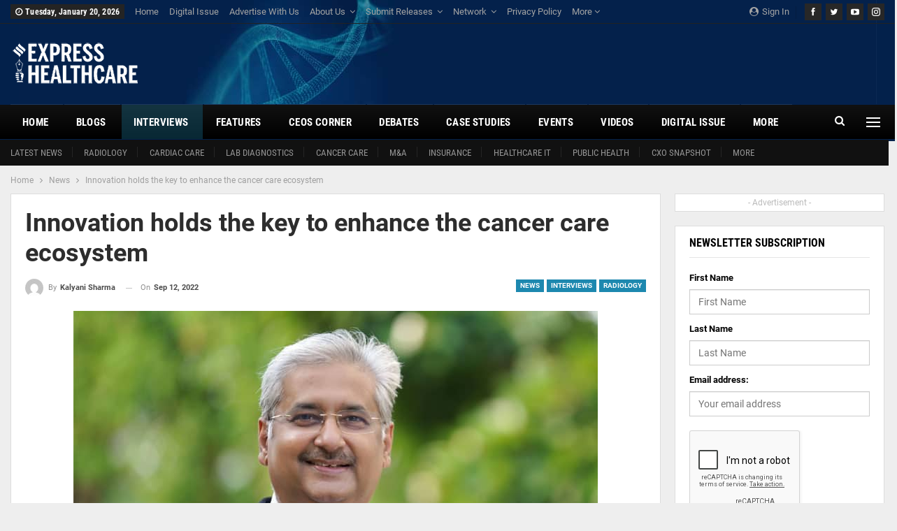

--- FILE ---
content_type: text/html; charset=UTF-8
request_url: https://www.expresshealthcare.in/news/innovation-holds-the-key-to-enhance-the-cancer-care-ecosystem/436292/
body_size: 32796
content:
	<!DOCTYPE html>
		<!--[if IE 8]>
	<html class="ie ie8" lang="en-US"> <![endif]-->
	<!--[if IE 9]>
	<html class="ie ie9" lang="en-US"> <![endif]-->
	<!--[if gt IE 9]><!-->
<html lang="en-US"> <!--<![endif]-->
	<head>
				<meta charset="UTF-8">
		<meta http-equiv="X-UA-Compatible" content="IE=edge">
		<meta name="viewport" content="width=device-width, initial-scale=1.0">
		<link rel="pingback" href="https://www.expresshealthcare.in/xmlrpc.php"/>

		<meta name='robots' content='index, follow, max-image-preview:large, max-snippet:-1, max-video-preview:-1' />

<!-- Google Tag Manager by PYS -->
    <script data-cfasync="false" data-pagespeed-no-defer>
	    window.dataLayerPYS = window.dataLayerPYS || [];
	</script>
<!-- End Google Tag Manager by PYS -->
	<!-- This site is optimized with the Yoast SEO plugin v26.7 - https://yoast.com/wordpress/plugins/seo/ -->
	<title>Innovation holds the key to enhance the cancer care ecosystem - Express Healthcare</title>
	<link rel="canonical" href="https://www.expresshealthcare.in/news/innovation-holds-the-key-to-enhance-the-cancer-care-ecosystem/436292/" />
	<meta property="og:locale" content="en_US" />
	<meta property="og:type" content="article" />
	<meta property="og:title" content="Innovation holds the key to enhance the cancer care ecosystem - Express Healthcare" />
	<meta property="og:description" content="Manikandan Bala, Senior Vice President, TIMEA &amp; Asia Pacific, Direct Sales Strategies &amp; MD India &amp; SA, Elekta in an interaction with Kalyani Sharma highlights that India urgently needs to strengthen its infrastructure for cancer treatment by maximising the adoption of precision radiotherapy technology across the country to effectively manage the country&#039;s rising cancer burden" />
	<meta property="og:url" content="https://www.expresshealthcare.in/news/innovation-holds-the-key-to-enhance-the-cancer-care-ecosystem/436292/" />
	<meta property="og:site_name" content="Express Healthcare" />
	<meta property="article:publisher" content="https://www.facebook.com/ExpHealthcare" />
	<meta property="article:published_time" content="2022-09-12T08:29:51+00:00" />
	<meta property="og:image" content="https://www.expresshealthcare.in/wp-content/uploads/2022/09/EH_GB_Manikandan_Bala_Senior_Vice_President_TIMEA_Asia_Pacific_Direct_Sales_Strategies_MD_India_SA_Elekta_750.jpg" />
	<meta property="og:image:width" content="750" />
	<meta property="og:image:height" content="400" />
	<meta property="og:image:type" content="image/jpeg" />
	<meta name="author" content="Kalyani Sharma" />
	<meta name="twitter:card" content="summary_large_image" />
	<meta name="twitter:creator" content="@ExpHealthcare" />
	<meta name="twitter:site" content="@ExpHealthcare" />
	<meta name="twitter:label1" content="Written by" />
	<meta name="twitter:data1" content="Kalyani Sharma" />
	<meta name="twitter:label2" content="Est. reading time" />
	<meta name="twitter:data2" content="5 minutes" />
	<script type="application/ld+json" class="yoast-schema-graph">{"@context":"https://schema.org","@graph":[{"@type":"Article","@id":"https://www.expresshealthcare.in/news/innovation-holds-the-key-to-enhance-the-cancer-care-ecosystem/436292/#article","isPartOf":{"@id":"https://www.expresshealthcare.in/news/innovation-holds-the-key-to-enhance-the-cancer-care-ecosystem/436292/"},"author":{"name":"Kalyani Sharma","@id":"https://www.expresshealthcare.in/#/schema/person/218e588393e278b076681241c3a1fb17"},"headline":"Innovation holds the key to enhance the cancer care ecosystem","datePublished":"2022-09-12T08:29:51+00:00","mainEntityOfPage":{"@id":"https://www.expresshealthcare.in/news/innovation-holds-the-key-to-enhance-the-cancer-care-ecosystem/436292/"},"wordCount":1147,"commentCount":0,"publisher":{"@id":"https://www.expresshealthcare.in/#organization"},"image":{"@id":"https://www.expresshealthcare.in/news/innovation-holds-the-key-to-enhance-the-cancer-care-ecosystem/436292/#primaryimage"},"thumbnailUrl":"https://cdn.expresshealthcare.in/wp-content/uploads/2022/09/12140007/EH_GB_Manikandan_Bala_Senior_Vice_President_TIMEA_Asia_Pacific_Direct_Sales_Strategies_MD_India_SA_Elekta_750.jpg","keywords":["Precision radiotherapy","radiology","Radiotherapy"],"articleSection":["Interviews","News","Radiology"],"inLanguage":"en-US","potentialAction":[{"@type":"CommentAction","name":"Comment","target":["https://www.expresshealthcare.in/news/innovation-holds-the-key-to-enhance-the-cancer-care-ecosystem/436292/#respond"]}]},{"@type":"WebPage","@id":"https://www.expresshealthcare.in/news/innovation-holds-the-key-to-enhance-the-cancer-care-ecosystem/436292/","url":"https://www.expresshealthcare.in/news/innovation-holds-the-key-to-enhance-the-cancer-care-ecosystem/436292/","name":"Innovation holds the key to enhance the cancer care ecosystem - Express Healthcare","isPartOf":{"@id":"https://www.expresshealthcare.in/#website"},"primaryImageOfPage":{"@id":"https://www.expresshealthcare.in/news/innovation-holds-the-key-to-enhance-the-cancer-care-ecosystem/436292/#primaryimage"},"image":{"@id":"https://www.expresshealthcare.in/news/innovation-holds-the-key-to-enhance-the-cancer-care-ecosystem/436292/#primaryimage"},"thumbnailUrl":"https://cdn.expresshealthcare.in/wp-content/uploads/2022/09/12140007/EH_GB_Manikandan_Bala_Senior_Vice_President_TIMEA_Asia_Pacific_Direct_Sales_Strategies_MD_India_SA_Elekta_750.jpg","datePublished":"2022-09-12T08:29:51+00:00","breadcrumb":{"@id":"https://www.expresshealthcare.in/news/innovation-holds-the-key-to-enhance-the-cancer-care-ecosystem/436292/#breadcrumb"},"inLanguage":"en-US","potentialAction":[{"@type":"ReadAction","target":["https://www.expresshealthcare.in/news/innovation-holds-the-key-to-enhance-the-cancer-care-ecosystem/436292/"]}]},{"@type":"ImageObject","inLanguage":"en-US","@id":"https://www.expresshealthcare.in/news/innovation-holds-the-key-to-enhance-the-cancer-care-ecosystem/436292/#primaryimage","url":"https://cdn.expresshealthcare.in/wp-content/uploads/2022/09/12140007/EH_GB_Manikandan_Bala_Senior_Vice_President_TIMEA_Asia_Pacific_Direct_Sales_Strategies_MD_India_SA_Elekta_750.jpg","contentUrl":"https://cdn.expresshealthcare.in/wp-content/uploads/2022/09/12140007/EH_GB_Manikandan_Bala_Senior_Vice_President_TIMEA_Asia_Pacific_Direct_Sales_Strategies_MD_India_SA_Elekta_750.jpg","width":750,"height":400},{"@type":"BreadcrumbList","@id":"https://www.expresshealthcare.in/news/innovation-holds-the-key-to-enhance-the-cancer-care-ecosystem/436292/#breadcrumb","itemListElement":[{"@type":"ListItem","position":1,"name":"Home","item":"https://www.expresshealthcare.in/"},{"@type":"ListItem","position":2,"name":"News","item":"https://www.expresshealthcare.in/category/news/"},{"@type":"ListItem","position":3,"name":"Innovation holds the key to enhance the cancer care ecosystem"}]},{"@type":"WebSite","@id":"https://www.expresshealthcare.in/#website","url":"https://www.expresshealthcare.in/","name":"Express Healthcare","description":"","publisher":{"@id":"https://www.expresshealthcare.in/#organization"},"potentialAction":[{"@type":"SearchAction","target":{"@type":"EntryPoint","urlTemplate":"https://www.expresshealthcare.in/?s={search_term_string}"},"query-input":{"@type":"PropertyValueSpecification","valueRequired":true,"valueName":"search_term_string"}}],"inLanguage":"en-US"},{"@type":"Organization","@id":"https://www.expresshealthcare.in/#organization","name":"The Indian Express Private Limited","url":"https://www.expresshealthcare.in/","logo":{"@type":"ImageObject","inLanguage":"en-US","@id":"https://www.expresshealthcare.in/#/schema/logo/image/","url":"https://cdn.expresshealthcare.in/wp-content/uploads/2019/01/03122209/IE-logo.png","contentUrl":"https://cdn.expresshealthcare.in/wp-content/uploads/2019/01/03122209/IE-logo.png","width":51,"height":115,"caption":"The Indian Express Private Limited"},"image":{"@id":"https://www.expresshealthcare.in/#/schema/logo/image/"},"sameAs":["https://www.facebook.com/ExpHealthcare","https://x.com/ExpHealthcare","https://instagram.com/expresshealthcareonline","https://www.linkedin.com/in/express-healthcare-magazine","https://youtube.com/channel/UCGe6p3upX651wB4R290OiOg"]},{"@type":"Person","@id":"https://www.expresshealthcare.in/#/schema/person/218e588393e278b076681241c3a1fb17","name":"Kalyani Sharma","image":{"@type":"ImageObject","inLanguage":"en-US","@id":"https://www.expresshealthcare.in/#/schema/person/image/","url":"https://secure.gravatar.com/avatar/4342891fdf4dc74c39bf8cb66b81392fda36f744f2b9f4578c4cf1e09f242737?s=96&d=mm&r=g","contentUrl":"https://secure.gravatar.com/avatar/4342891fdf4dc74c39bf8cb66b81392fda36f744f2b9f4578c4cf1e09f242737?s=96&d=mm&r=g","caption":"Kalyani Sharma"},"url":"https://www.expresshealthcare.in/author/kalyani/"}]}</script>
	<!-- / Yoast SEO plugin. -->


<script type='application/javascript'  id='pys-version-script'>console.log('PixelYourSite Free version 11.1.5.2');</script>
<link rel='dns-prefetch' href='//www.expresshealthcare.in' />
<link rel='dns-prefetch' href='//cdnjs.cloudflare.com' />

<link rel="alternate" type="application/rss+xml" title="Express Healthcare &raquo; Feed" href="https://www.expresshealthcare.in/feed/" />
<link rel="alternate" type="application/rss+xml" title="Express Healthcare &raquo; Comments Feed" href="https://www.expresshealthcare.in/comments/feed/" />
<link rel="alternate" type="text/calendar" title="Express Healthcare &raquo; iCal Feed" href="https://www.expresshealthcare.in/events/?ical=1" />
<link rel="alternate" type="application/rss+xml" title="Express Healthcare &raquo; Innovation holds the key to enhance the cancer care ecosystem Comments Feed" href="https://www.expresshealthcare.in/news/innovation-holds-the-key-to-enhance-the-cancer-care-ecosystem/436292/feed/" />
<link rel="alternate" title="oEmbed (JSON)" type="application/json+oembed" href="https://www.expresshealthcare.in/wp-json/oembed/1.0/embed?url=https%3A%2F%2Fwww.expresshealthcare.in%2Fnews%2Finnovation-holds-the-key-to-enhance-the-cancer-care-ecosystem%2F436292%2F" />
<link rel="alternate" title="oEmbed (XML)" type="text/xml+oembed" href="https://www.expresshealthcare.in/wp-json/oembed/1.0/embed?url=https%3A%2F%2Fwww.expresshealthcare.in%2Fnews%2Finnovation-holds-the-key-to-enhance-the-cancer-care-ecosystem%2F436292%2F&#038;format=xml" />
<style id='wp-img-auto-sizes-contain-inline-css' type='text/css'>
img:is([sizes=auto i],[sizes^="auto," i]){contain-intrinsic-size:3000px 1500px}
/*# sourceURL=wp-img-auto-sizes-contain-inline-css */
</style>
<style id='wp-emoji-styles-inline-css' type='text/css'>

	img.wp-smiley, img.emoji {
		display: inline !important;
		border: none !important;
		box-shadow: none !important;
		height: 1em !important;
		width: 1em !important;
		margin: 0 0.07em !important;
		vertical-align: -0.1em !important;
		background: none !important;
		padding: 0 !important;
	}
/*# sourceURL=wp-emoji-styles-inline-css */
</style>
<link rel='stylesheet' id='wp-block-library-css' href='https://www.expresshealthcare.in/wp-includes/css/dist/block-library/style.min.css?ver=6.9' type='text/css' media='all' />
<style id='global-styles-inline-css' type='text/css'>
:root{--wp--preset--aspect-ratio--square: 1;--wp--preset--aspect-ratio--4-3: 4/3;--wp--preset--aspect-ratio--3-4: 3/4;--wp--preset--aspect-ratio--3-2: 3/2;--wp--preset--aspect-ratio--2-3: 2/3;--wp--preset--aspect-ratio--16-9: 16/9;--wp--preset--aspect-ratio--9-16: 9/16;--wp--preset--color--black: #000000;--wp--preset--color--cyan-bluish-gray: #abb8c3;--wp--preset--color--white: #ffffff;--wp--preset--color--pale-pink: #f78da7;--wp--preset--color--vivid-red: #cf2e2e;--wp--preset--color--luminous-vivid-orange: #ff6900;--wp--preset--color--luminous-vivid-amber: #fcb900;--wp--preset--color--light-green-cyan: #7bdcb5;--wp--preset--color--vivid-green-cyan: #00d084;--wp--preset--color--pale-cyan-blue: #8ed1fc;--wp--preset--color--vivid-cyan-blue: #0693e3;--wp--preset--color--vivid-purple: #9b51e0;--wp--preset--gradient--vivid-cyan-blue-to-vivid-purple: linear-gradient(135deg,rgb(6,147,227) 0%,rgb(155,81,224) 100%);--wp--preset--gradient--light-green-cyan-to-vivid-green-cyan: linear-gradient(135deg,rgb(122,220,180) 0%,rgb(0,208,130) 100%);--wp--preset--gradient--luminous-vivid-amber-to-luminous-vivid-orange: linear-gradient(135deg,rgb(252,185,0) 0%,rgb(255,105,0) 100%);--wp--preset--gradient--luminous-vivid-orange-to-vivid-red: linear-gradient(135deg,rgb(255,105,0) 0%,rgb(207,46,46) 100%);--wp--preset--gradient--very-light-gray-to-cyan-bluish-gray: linear-gradient(135deg,rgb(238,238,238) 0%,rgb(169,184,195) 100%);--wp--preset--gradient--cool-to-warm-spectrum: linear-gradient(135deg,rgb(74,234,220) 0%,rgb(151,120,209) 20%,rgb(207,42,186) 40%,rgb(238,44,130) 60%,rgb(251,105,98) 80%,rgb(254,248,76) 100%);--wp--preset--gradient--blush-light-purple: linear-gradient(135deg,rgb(255,206,236) 0%,rgb(152,150,240) 100%);--wp--preset--gradient--blush-bordeaux: linear-gradient(135deg,rgb(254,205,165) 0%,rgb(254,45,45) 50%,rgb(107,0,62) 100%);--wp--preset--gradient--luminous-dusk: linear-gradient(135deg,rgb(255,203,112) 0%,rgb(199,81,192) 50%,rgb(65,88,208) 100%);--wp--preset--gradient--pale-ocean: linear-gradient(135deg,rgb(255,245,203) 0%,rgb(182,227,212) 50%,rgb(51,167,181) 100%);--wp--preset--gradient--electric-grass: linear-gradient(135deg,rgb(202,248,128) 0%,rgb(113,206,126) 100%);--wp--preset--gradient--midnight: linear-gradient(135deg,rgb(2,3,129) 0%,rgb(40,116,252) 100%);--wp--preset--font-size--small: 13px;--wp--preset--font-size--medium: 20px;--wp--preset--font-size--large: 36px;--wp--preset--font-size--x-large: 42px;--wp--preset--spacing--20: 0.44rem;--wp--preset--spacing--30: 0.67rem;--wp--preset--spacing--40: 1rem;--wp--preset--spacing--50: 1.5rem;--wp--preset--spacing--60: 2.25rem;--wp--preset--spacing--70: 3.38rem;--wp--preset--spacing--80: 5.06rem;--wp--preset--shadow--natural: 6px 6px 9px rgba(0, 0, 0, 0.2);--wp--preset--shadow--deep: 12px 12px 50px rgba(0, 0, 0, 0.4);--wp--preset--shadow--sharp: 6px 6px 0px rgba(0, 0, 0, 0.2);--wp--preset--shadow--outlined: 6px 6px 0px -3px rgb(255, 255, 255), 6px 6px rgb(0, 0, 0);--wp--preset--shadow--crisp: 6px 6px 0px rgb(0, 0, 0);}:where(.is-layout-flex){gap: 0.5em;}:where(.is-layout-grid){gap: 0.5em;}body .is-layout-flex{display: flex;}.is-layout-flex{flex-wrap: wrap;align-items: center;}.is-layout-flex > :is(*, div){margin: 0;}body .is-layout-grid{display: grid;}.is-layout-grid > :is(*, div){margin: 0;}:where(.wp-block-columns.is-layout-flex){gap: 2em;}:where(.wp-block-columns.is-layout-grid){gap: 2em;}:where(.wp-block-post-template.is-layout-flex){gap: 1.25em;}:where(.wp-block-post-template.is-layout-grid){gap: 1.25em;}.has-black-color{color: var(--wp--preset--color--black) !important;}.has-cyan-bluish-gray-color{color: var(--wp--preset--color--cyan-bluish-gray) !important;}.has-white-color{color: var(--wp--preset--color--white) !important;}.has-pale-pink-color{color: var(--wp--preset--color--pale-pink) !important;}.has-vivid-red-color{color: var(--wp--preset--color--vivid-red) !important;}.has-luminous-vivid-orange-color{color: var(--wp--preset--color--luminous-vivid-orange) !important;}.has-luminous-vivid-amber-color{color: var(--wp--preset--color--luminous-vivid-amber) !important;}.has-light-green-cyan-color{color: var(--wp--preset--color--light-green-cyan) !important;}.has-vivid-green-cyan-color{color: var(--wp--preset--color--vivid-green-cyan) !important;}.has-pale-cyan-blue-color{color: var(--wp--preset--color--pale-cyan-blue) !important;}.has-vivid-cyan-blue-color{color: var(--wp--preset--color--vivid-cyan-blue) !important;}.has-vivid-purple-color{color: var(--wp--preset--color--vivid-purple) !important;}.has-black-background-color{background-color: var(--wp--preset--color--black) !important;}.has-cyan-bluish-gray-background-color{background-color: var(--wp--preset--color--cyan-bluish-gray) !important;}.has-white-background-color{background-color: var(--wp--preset--color--white) !important;}.has-pale-pink-background-color{background-color: var(--wp--preset--color--pale-pink) !important;}.has-vivid-red-background-color{background-color: var(--wp--preset--color--vivid-red) !important;}.has-luminous-vivid-orange-background-color{background-color: var(--wp--preset--color--luminous-vivid-orange) !important;}.has-luminous-vivid-amber-background-color{background-color: var(--wp--preset--color--luminous-vivid-amber) !important;}.has-light-green-cyan-background-color{background-color: var(--wp--preset--color--light-green-cyan) !important;}.has-vivid-green-cyan-background-color{background-color: var(--wp--preset--color--vivid-green-cyan) !important;}.has-pale-cyan-blue-background-color{background-color: var(--wp--preset--color--pale-cyan-blue) !important;}.has-vivid-cyan-blue-background-color{background-color: var(--wp--preset--color--vivid-cyan-blue) !important;}.has-vivid-purple-background-color{background-color: var(--wp--preset--color--vivid-purple) !important;}.has-black-border-color{border-color: var(--wp--preset--color--black) !important;}.has-cyan-bluish-gray-border-color{border-color: var(--wp--preset--color--cyan-bluish-gray) !important;}.has-white-border-color{border-color: var(--wp--preset--color--white) !important;}.has-pale-pink-border-color{border-color: var(--wp--preset--color--pale-pink) !important;}.has-vivid-red-border-color{border-color: var(--wp--preset--color--vivid-red) !important;}.has-luminous-vivid-orange-border-color{border-color: var(--wp--preset--color--luminous-vivid-orange) !important;}.has-luminous-vivid-amber-border-color{border-color: var(--wp--preset--color--luminous-vivid-amber) !important;}.has-light-green-cyan-border-color{border-color: var(--wp--preset--color--light-green-cyan) !important;}.has-vivid-green-cyan-border-color{border-color: var(--wp--preset--color--vivid-green-cyan) !important;}.has-pale-cyan-blue-border-color{border-color: var(--wp--preset--color--pale-cyan-blue) !important;}.has-vivid-cyan-blue-border-color{border-color: var(--wp--preset--color--vivid-cyan-blue) !important;}.has-vivid-purple-border-color{border-color: var(--wp--preset--color--vivid-purple) !important;}.has-vivid-cyan-blue-to-vivid-purple-gradient-background{background: var(--wp--preset--gradient--vivid-cyan-blue-to-vivid-purple) !important;}.has-light-green-cyan-to-vivid-green-cyan-gradient-background{background: var(--wp--preset--gradient--light-green-cyan-to-vivid-green-cyan) !important;}.has-luminous-vivid-amber-to-luminous-vivid-orange-gradient-background{background: var(--wp--preset--gradient--luminous-vivid-amber-to-luminous-vivid-orange) !important;}.has-luminous-vivid-orange-to-vivid-red-gradient-background{background: var(--wp--preset--gradient--luminous-vivid-orange-to-vivid-red) !important;}.has-very-light-gray-to-cyan-bluish-gray-gradient-background{background: var(--wp--preset--gradient--very-light-gray-to-cyan-bluish-gray) !important;}.has-cool-to-warm-spectrum-gradient-background{background: var(--wp--preset--gradient--cool-to-warm-spectrum) !important;}.has-blush-light-purple-gradient-background{background: var(--wp--preset--gradient--blush-light-purple) !important;}.has-blush-bordeaux-gradient-background{background: var(--wp--preset--gradient--blush-bordeaux) !important;}.has-luminous-dusk-gradient-background{background: var(--wp--preset--gradient--luminous-dusk) !important;}.has-pale-ocean-gradient-background{background: var(--wp--preset--gradient--pale-ocean) !important;}.has-electric-grass-gradient-background{background: var(--wp--preset--gradient--electric-grass) !important;}.has-midnight-gradient-background{background: var(--wp--preset--gradient--midnight) !important;}.has-small-font-size{font-size: var(--wp--preset--font-size--small) !important;}.has-medium-font-size{font-size: var(--wp--preset--font-size--medium) !important;}.has-large-font-size{font-size: var(--wp--preset--font-size--large) !important;}.has-x-large-font-size{font-size: var(--wp--preset--font-size--x-large) !important;}
/*# sourceURL=global-styles-inline-css */
</style>

<style id='classic-theme-styles-inline-css' type='text/css'>
/*! This file is auto-generated */
.wp-block-button__link{color:#fff;background-color:#32373c;border-radius:9999px;box-shadow:none;text-decoration:none;padding:calc(.667em + 2px) calc(1.333em + 2px);font-size:1.125em}.wp-block-file__button{background:#32373c;color:#fff;text-decoration:none}
/*# sourceURL=/wp-includes/css/classic-themes.min.css */
</style>
<link rel='stylesheet' id='bs-icons-css' href='https://www.expresshealthcare.in/wp-content/themes/publisher/includes/libs/better-framework/assets/css/bs-icons.css?ver=3.15.0' type='text/css' media='all' />
<link rel='stylesheet' id='better-social-counter-css' href='https://www.expresshealthcare.in/wp-content/plugins/better-social-counter/css/style.min.css?ver=1.13.2' type='text/css' media='all' />
<link rel='stylesheet' id='contact-form-7-css' href='https://www.expresshealthcare.in/wp-content/plugins/contact-form-7/includes/css/styles.css?ver=6.1.4' type='text/css' media='all' />
<link rel='stylesheet' id='load-fa-css' href='https://cdnjs.cloudflare.com/ajax/libs/font-awesome/6.5.1/css/all.min.css?ver=6.9' type='text/css' media='all' />
<link rel='stylesheet' id='bf-slick-css' href='https://www.expresshealthcare.in/wp-content/themes/publisher/includes/libs/better-framework/assets/css/slick.min.css?ver=3.15.0' type='text/css' media='all' />
<link rel='stylesheet' id='pretty-photo-css' href='https://www.expresshealthcare.in/wp-content/themes/publisher/includes/libs/better-framework/assets/css/pretty-photo.min.css?ver=3.15.0' type='text/css' media='all' />
<link rel='stylesheet' id='theme-libs-css' href='https://www.expresshealthcare.in/wp-content/themes/publisher/css/theme-libs.min.css?ver=7.11.0' type='text/css' media='all' />
<link rel='stylesheet' id='fontawesome-css' href='https://www.expresshealthcare.in/wp-content/themes/publisher/includes/libs/better-framework/assets/css/font-awesome.min.css?ver=3.15.0' type='text/css' media='all' />
<link rel='stylesheet' id='publisher-css' href='https://www.expresshealthcare.in/wp-content/themes/publisher/style-7.11.0.min.css?ver=7.11.0' type='text/css' media='all' />
<link rel='stylesheet' id='publisher-child-css' href='https://www.expresshealthcare.in/wp-content/themes/publisher-child/style.css?ver=1.0.0' type='text/css' media='all' />
<link rel='stylesheet' id='better-framework-main-fonts-css' href='//www.expresshealthcare.in/wp-content/uploads/omgf/better-framework-main-fonts/better-framework-main-fonts.css?ver=1699332356' type='text/css' media='all' />
<link rel='stylesheet' id='publisher-theme-world-news-css' href='https://www.expresshealthcare.in/wp-content/themes/publisher/includes/styles/world-news/style.min.css?ver=7.11.0' type='text/css' media='all' />
<script type="text/javascript" src="https://www.expresshealthcare.in/wp-includes/js/jquery/jquery.min.js?ver=3.7.1" id="jquery-core-js"></script>
<script type="text/javascript" src="https://www.expresshealthcare.in/wp-includes/js/jquery/jquery-migrate.min.js?ver=3.4.1" id="jquery-migrate-js"></script>
<script type="text/javascript" src="https://www.expresshealthcare.in/wp-content/plugins/pixelyoursite/dist/scripts/jquery.bind-first-0.2.3.min.js?ver=0.2.3" id="jquery-bind-first-js"></script>
<script type="text/javascript" src="https://www.expresshealthcare.in/wp-content/plugins/pixelyoursite/dist/scripts/js.cookie-2.1.3.min.js?ver=2.1.3" id="js-cookie-pys-js"></script>
<script type="text/javascript" src="https://www.expresshealthcare.in/wp-content/plugins/pixelyoursite/dist/scripts/tld.min.js?ver=2.3.1" id="js-tld-js"></script>
<script type="text/javascript" id="pys-js-extra">
/* <![CDATA[ */
var pysOptions = {"staticEvents":{"facebook":{"custom_event":[{"delay":"","type":"static","custom_event_post_id":417148,"name":"ViewContent","pixelIds":["2268359376740792"],"eventID":"c46aaa73-c8bb-4785-a2f4-2b87c62597cf","params":{"page_title":"Innovation holds the key to enhance the cancer care ecosystem","post_type":"post","post_id":436292,"plugin":"PixelYourSite","user_role":"guest","event_url":"www.expresshealthcare.in/news/innovation-holds-the-key-to-enhance-the-cancer-care-ecosystem/436292/"},"e_id":"custom_event","ids":[],"hasTimeWindow":false,"timeWindow":0,"woo_order":"","edd_order":""}],"init_event":[{"delay":0,"type":"static","ajaxFire":false,"name":"PageView","pixelIds":["2268359376740792"],"eventID":"02c5a01d-e661-43b1-bfc8-c6bcdb51abb9","params":{"post_category":"Interviews, News, Radiology","page_title":"Innovation holds the key to enhance the cancer care ecosystem","post_type":"post","post_id":436292,"plugin":"PixelYourSite","user_role":"guest","event_url":"www.expresshealthcare.in/news/innovation-holds-the-key-to-enhance-the-cancer-care-ecosystem/436292/"},"e_id":"init_event","ids":[],"hasTimeWindow":false,"timeWindow":0,"woo_order":"","edd_order":""}]}},"dynamicEvents":[],"triggerEvents":[],"triggerEventTypes":[],"facebook":{"pixelIds":["2268359376740792"],"advancedMatching":[],"advancedMatchingEnabled":false,"removeMetadata":false,"wooVariableAsSimple":false,"serverApiEnabled":false,"wooCRSendFromServer":false,"send_external_id":null,"enabled_medical":false,"do_not_track_medical_param":["event_url","post_title","page_title","landing_page","content_name","categories","category_name","tags"],"meta_ldu":false},"ga":{"trackingIds":["G-1L7XP0EL9B"],"commentEventEnabled":true,"downloadEnabled":true,"formEventEnabled":true,"crossDomainEnabled":false,"crossDomainAcceptIncoming":false,"crossDomainDomains":[],"isDebugEnabled":[],"serverContainerUrls":{"G-1L7XP0EL9B":{"enable_server_container":"","server_container_url":"","transport_url":""}},"additionalConfig":{"G-1L7XP0EL9B":{"first_party_collection":true}},"disableAdvertisingFeatures":false,"disableAdvertisingPersonalization":false,"wooVariableAsSimple":true,"custom_page_view_event":false},"debug":"","siteUrl":"https://www.expresshealthcare.in","ajaxUrl":"https://www.expresshealthcare.in/wp-admin/admin-ajax.php","ajax_event":"229a60b750","enable_remove_download_url_param":"1","cookie_duration":"7","last_visit_duration":"60","enable_success_send_form":"","ajaxForServerEvent":"1","ajaxForServerStaticEvent":"1","useSendBeacon":"1","send_external_id":"1","external_id_expire":"180","track_cookie_for_subdomains":"1","google_consent_mode":"1","gdpr":{"ajax_enabled":false,"all_disabled_by_api":false,"facebook_disabled_by_api":false,"analytics_disabled_by_api":false,"google_ads_disabled_by_api":false,"pinterest_disabled_by_api":false,"bing_disabled_by_api":false,"reddit_disabled_by_api":false,"externalID_disabled_by_api":false,"facebook_prior_consent_enabled":true,"analytics_prior_consent_enabled":true,"google_ads_prior_consent_enabled":null,"pinterest_prior_consent_enabled":true,"bing_prior_consent_enabled":true,"cookiebot_integration_enabled":false,"cookiebot_facebook_consent_category":"marketing","cookiebot_analytics_consent_category":"statistics","cookiebot_tiktok_consent_category":"marketing","cookiebot_google_ads_consent_category":"marketing","cookiebot_pinterest_consent_category":"marketing","cookiebot_bing_consent_category":"marketing","consent_magic_integration_enabled":false,"real_cookie_banner_integration_enabled":false,"cookie_notice_integration_enabled":false,"cookie_law_info_integration_enabled":false,"analytics_storage":{"enabled":true,"value":"granted","filter":false},"ad_storage":{"enabled":true,"value":"granted","filter":false},"ad_user_data":{"enabled":true,"value":"granted","filter":false},"ad_personalization":{"enabled":true,"value":"granted","filter":false}},"cookie":{"disabled_all_cookie":false,"disabled_start_session_cookie":false,"disabled_advanced_form_data_cookie":false,"disabled_landing_page_cookie":false,"disabled_first_visit_cookie":false,"disabled_trafficsource_cookie":false,"disabled_utmTerms_cookie":false,"disabled_utmId_cookie":false},"tracking_analytics":{"TrafficSource":"direct","TrafficLanding":"undefined","TrafficUtms":[],"TrafficUtmsId":[]},"GATags":{"ga_datalayer_type":"default","ga_datalayer_name":"dataLayerPYS"},"woo":{"enabled":false},"edd":{"enabled":false},"cache_bypass":"1768922779"};
//# sourceURL=pys-js-extra
/* ]]> */
</script>
<script type="text/javascript" src="https://www.expresshealthcare.in/wp-content/plugins/pixelyoursite/dist/scripts/public.js?ver=11.1.5.2" id="pys-js"></script>
<script type="text/javascript" src="https://www.expresshealthcare.in/wp-content/themes/publisher/includes/libs/better-framework/assets/js/mustache.min.js?ver=3.15.0" id="mustache-js"></script>
<script type="text/javascript" src="https://www.expresshealthcare.in/wp-content/themes/publisher/includes/libs/better-framework/assets/js/bs-modal.min.js?ver=3.15.0" id="bf-modal-js"></script>
<link rel="https://api.w.org/" href="https://www.expresshealthcare.in/wp-json/" /><link rel="alternate" title="JSON" type="application/json" href="https://www.expresshealthcare.in/wp-json/wp/v2/posts/436292" /><link rel="EditURI" type="application/rsd+xml" title="RSD" href="https://www.expresshealthcare.in/xmlrpc.php?rsd" />
<meta name="generator" content="WordPress 6.9" />
<link rel='shortlink' href='https://www.expresshealthcare.in/?p=436292' />
			<link rel="amphtml" href="https://www.expresshealthcare.in/amp/news/innovation-holds-the-key-to-enhance-the-cancer-care-ecosystem/436292/"/>
			  <script src="https://cdn.onesignal.com/sdks/web/v16/OneSignalSDK.page.js" defer></script>
  <script>
          window.OneSignalDeferred = window.OneSignalDeferred || [];
          OneSignalDeferred.push(async function(OneSignal) {
            await OneSignal.init({
              appId: "644921e5-e9d3-4d16-9c85-4b2d10ccf4f9",
              serviceWorkerOverrideForTypical: true,
              path: "https://www.expresshealthcare.in/wp-content/plugins/onesignal-free-web-push-notifications/sdk_files/",
              serviceWorkerParam: { scope: "/wp-content/plugins/onesignal-free-web-push-notifications/sdk_files/push/onesignal/" },
              serviceWorkerPath: "OneSignalSDKWorker.js",
            });
          });

          // Unregister the legacy OneSignal service worker to prevent scope conflicts
          if (navigator.serviceWorker) {
            navigator.serviceWorker.getRegistrations().then((registrations) => {
              // Iterate through all registered service workers
              registrations.forEach((registration) => {
                // Check the script URL to identify the specific service worker
                if (registration.active && registration.active.scriptURL.includes('OneSignalSDKWorker.js.php')) {
                  // Unregister the service worker
                  registration.unregister().then((success) => {
                    if (success) {
                      console.log('OneSignalSW: Successfully unregistered:', registration.active.scriptURL);
                    } else {
                      console.log('OneSignalSW: Failed to unregister:', registration.active.scriptURL);
                    }
                  });
                }
              });
            }).catch((error) => {
              console.error('Error fetching service worker registrations:', error);
            });
        }
        </script>
<meta name="tec-api-version" content="v1"><meta name="tec-api-origin" content="https://www.expresshealthcare.in"><link rel="alternate" href="https://www.expresshealthcare.in/wp-json/tribe/events/v1/" /><!-- Mailchimp Connected site code -->
<!-- <script id="mcjs">
!function(c,h,i,m,p){m=c.createElement(h),p=c.getElementsByTagName(h)[0],m.async=1,m.src=i,p.parentNode.insertBefore(m,p)}(document,"script","https://chimpstatic.com/mcjs-connected/js/users/78d5deb7c96a34c34c919fdad/705844bc51450eb8885e588ec.js");
</script> -->

<!-- EHC-Stayon-728x90 [javascript] -->

<!-- Global site tag (gtag.js) - Google Analytics -->
<script async src="https://www.googletagmanager.com/gtag/js?id=UA-28525040-7&l=dataLayerPYS"></script>
<script>
  window.dataLayerPYS = window.dataLayerPYS || [];
  function gtag(){dataLayerPYS.push(arguments);}
  gtag('js', new Date());

  gtag('config', 'UA-28525040-7');
</script>

<!-- Google tag (gtag.js) -->
<script async src="https://www.googletagmanager.com/gtag/js?id=G-1L7XP0EL9B&l=dataLayerPYS"></script>
<script>
  window.dataLayerPYS = window.dataLayerPYS || [];
  function gtag(){dataLayerPYS.push(arguments);}
  gtag('js', new Date());

  gtag('config', 'G-1L7XP0EL9B');
</script>

<script> (function(ss,ex){ window.ldfdr=window.ldfdr||function(){(ldfdr._q=ldfdr._q||[]).push([].slice.call(arguments));}; (function(d,s){ fs=d.getElementsByTagName(s)[0]; function ce(src){ var cs=d.createElement(s); cs.src=src; cs.async=1; fs.parentNode.insertBefore(cs,fs); }; ce('https://sc.lfeeder.com/lftracker_v1_'+ss+(ex?'_'+ex:'')+'.js'); })(document,'script'); })('lAxoEaKBmjd4OYGd'); </script>

<script src="https://cdn.onesignal.com/sdks/web/v16/OneSignalSDK.page.js" defer></script>
<script>
  window.OneSignalDeferred = window.OneSignalDeferred || [];
  OneSignalDeferred.push(async function(OneSignal) {
    await OneSignal.init({
      appId: "644921e5-e9d3-4d16-9c85-4b2d10ccf4f9",
    });
  });
</script>			<link rel="shortcut icon" href="https://cdn.expresshealthcare.in/wp-content/uploads/2019/01/02150306/ehfav.ico">			<link rel="apple-touch-icon" href="https://cdn.expresshealthcare.in/wp-content/uploads/2019/01/02150310/icon-57x57.ico">			<link rel="apple-touch-icon" sizes="114x114" href="https://cdn.expresshealthcare.in/wp-content/uploads/2019/01/02150309/icon-114x114.ico">			<link rel="apple-touch-icon" sizes="72x72" href="https://cdn.expresshealthcare.in/wp-content/uploads/2019/01/02150307/icon-72x72.ico">			<link rel="apple-touch-icon" sizes="144x144" href="https://cdn.expresshealthcare.in/wp-content/uploads/2019/01/02150308/icon-144x144.ico"><meta name="generator" content="Powered by WPBakery Page Builder - drag and drop page builder for WordPress."/>
<script type="application/ld+json">{
    "@context": "http://schema.org/",
    "@type": "Organization",
    "@id": "#organization",
    "logo": {
        "@type": "ImageObject",
        "url": "https://cdn.expresshealthcare.in/wp-content/uploads/2023/08/31200312/EH-Logo-white.webp"
    },
    "url": "https://www.expresshealthcare.in/",
    "name": "Express Healthcare",
    "description": ""
}</script>
<script type="application/ld+json">{
    "@context": "http://schema.org/",
    "@type": "WebSite",
    "name": "Express Healthcare",
    "alternateName": "",
    "url": "https://www.expresshealthcare.in/"
}</script>
<script type="application/ld+json">{
    "@context": "http://schema.org/",
    "@type": "BlogPosting",
    "headline": "Innovation holds the key to enhance the cancer care ecosystem",
    "description": "Manikandan Bala, Senior Vice President, TIMEA & Asia Pacific, Direct Sales Strategies & MD India & SA, Elekta in an interaction with Kalyani Sharma highlights that India urgently needs to strengthen its infrastructure for cancer treatment by maximising the adoption of precision radiotherapy technology across the country to effectively manage the country's rising cancer burden",
    "datePublished": "2022-09-12",
    "dateModified": "2022-09-12",
    "author": {
        "@type": "Person",
        "@id": "#person-KalyaniSharma",
        "name": "Kalyani Sharma"
    },
    "image": "https://cdn.expresshealthcare.in/wp-content/uploads/2022/09/12140007/EH_GB_Manikandan_Bala_Senior_Vice_President_TIMEA_Asia_Pacific_Direct_Sales_Strategies_MD_India_SA_Elekta_750.jpg",
    "interactionStatistic": [
        {
            "@type": "InteractionCounter",
            "interactionType": "http://schema.org/CommentAction",
            "userInteractionCount": "0"
        }
    ],
    "publisher": {
        "@id": "#organization"
    },
    "mainEntityOfPage": "https://www.expresshealthcare.in/news/innovation-holds-the-key-to-enhance-the-cancer-care-ecosystem/436292/"
}</script>
<link rel='stylesheet' id='7.11.0-1768878998' href='https://www.expresshealthcare.in/wp-content/bs-booster-cache/df361d265e275058da19e8517795f79a.css' type='text/css' media='all' />

<!-- BetterFramework Head Inline CSS -->
<style>
.site-footer .copy-footer {
    padding: 0;
    background-color: #000;
}

.site-footer, .footer-widgets .section-heading.sh-t4.sh-s5 .h-text:after {
    background-color: #04214b;
}

.site-footer .widget.widget_bs-about .about-text {
    color: rgba(255,255,255,.71)
}

.site-footer .footer-widgets .section-heading.sh-t1 .h-text{
 background-color: #04214b;
}

.site-footer .copy-footer .footer-menu-wrapper .footer-menu-container:before {
    background-color: #111;
}

.site-footer .footer-menu .menu-item.current-menu-item a, .site-footer .footer-menu .menu-item.menu-item:hover a {
    background-color: rgba(0, 0, 0, 8);
    color: rgba(255,255,255,.71);
}

.site-footer .widget.widget_bs-subscribe-newsletter .newsletter-email {
    background-color: transparent;
    border: 1px solid rgba(64,64,64,.4);

}


/**
* Added below css for resolving the google console mobile usability error
*/
/*
.rh-cover .rh-c-m .resp-menu li>a {
    font-size: 16px;
    padding: 2px 0;
}

.rh-cover .rh-c-m .resp-menu+.resp-menu li>a {
    font-size: 16px;
    padding: 5px 0;
}

.rh-cover .rh-c-m .resp-menu .sub-menu>li>a {
    font-size: 16px;
    padding: 10px 0;
}
*/

.mega-menu .mega-links li.menu-item-has-children .sub-menu {
  min-width: 210px;
  padding: 0 !important;
}
.mega-menu .mega-links li.menu-item-has-children .sub-menu li {
  display: block !important;
  padding: 0 !important;
  margin: 0 !important;
}
.mega-menu .mega-links li.menu-item-has-children .sub-menu li a {
  color: #000000 !important;
}

.mega-menu .mega-links li.menu-item-has-children .sub-menu > li:hover > a {
  color: #ffffff !important;
}

/* remove padding of Sidebar Banner Ad */
.sidebar_banner{
  padding: 0 !important;
}

/* This css using for top-bar menu More button's Sub-menu wont work 
when other mouse hover on other top-bar menu */
.top-menu.menu .bs-pretty-tabs-elements.sub-menu{
    display:block !important;
}

body.bs-theme, body.bs-theme .btn-bs-pagination, body.bs-theme .body-typo, .better-social-counter.style-modern .item-title {
    color: #000 !important;
}

</style>
<!-- /BetterFramework Head Inline CSS-->
<noscript><style> .wpb_animate_when_almost_visible { opacity: 1; }</style></noscript>	<link rel='stylesheet' id='gglcptch-css' href='https://www.expresshealthcare.in/wp-content/plugins/google-captcha-pro/css/gglcptch.css?ver=1.85' type='text/css' media='all' />
</head>

<body class="wp-singular post-template-default single single-post postid-436292 single-format-standard wp-theme-publisher wp-child-theme-publisher-child tribe-no-js page-template-publisher-child-theme bs-theme bs-publisher bs-publisher-world-news active-light-box ltr close-rh page-layout-2-col page-layout-2-col-right full-width active-sticky-sidebar main-menu-sticky-smart main-menu-full-width active-ajax-search single-cat-3132 single-prim-cat-135 single-cat-135 single-cat-226  bs-show-ha bs-show-ha-b wpb-js-composer js-comp-ver-6.7.0 vc_responsive bs-ll-a" dir="ltr">
<div class="off-canvas-overlay"></div>
<div class="off-canvas-container left skin-white">
	<div class="off-canvas-inner">
		<span class="canvas-close"><i></i></span>
					<div class="off-canvas-header">
								<div class="site-description">Express Healthcare</div>
			</div>
						<div class="off-canvas-search">
				<form role="search" method="get" action="https://www.expresshealthcare.in">
					<input type="text" name="s" value=""
					       placeholder="Search...">
					<i class="fa fa-search"></i>
				</form>
			</div>
						<nav class="off-canvas-menu">
				<ul class="menu bsm-pure clearfix">
					<li id="menu-item-417" class="menu-item menu-item-type-post_type menu-item-object-page menu-item-home menu-item-has-children better-anim-fade menu-item-417"><a href="https://www.expresshealthcare.in/">Home</a>
<ul class="sub-menu">
	<li id="menu-item-408944" class="menu-item menu-item-type-taxonomy menu-item-object-category current-post-ancestor current-menu-parent current-post-parent menu-term-135 better-anim-fade menu-item-408944"><a href="https://www.expresshealthcare.in/category/news/">Latest News</a></li>
	<li id="menu-item-407681" class="menu-item menu-item-type-taxonomy menu-item-object-category current-post-ancestor current-menu-parent current-post-parent menu-term-226 better-anim-fade menu-item-407681"><a href="https://www.expresshealthcare.in/category/radiology/">Radiology</a></li>
	<li id="menu-item-407686" class="menu-item menu-item-type-taxonomy menu-item-object-category menu-term-3144 better-anim-fade menu-item-407686"><a href="https://www.expresshealthcare.in/category/cardiac-care/">Cardiac Care</a></li>
	<li id="menu-item-412014" class="menu-item menu-item-type-taxonomy menu-item-object-category menu-term-6756 better-anim-fade menu-item-412014"><a href="https://www.expresshealthcare.in/category/lab-diagnostics/">Lab Diagnostics</a></li>
	<li id="menu-item-407685" class="menu-item menu-item-type-taxonomy menu-item-object-category menu-term-3145 better-anim-fade menu-item-407685"><a href="https://www.expresshealthcare.in/category/cancer-care/">Cancer Care</a></li>
	<li id="menu-item-407705" class="menu-item menu-item-type-taxonomy menu-item-object-category menu-term-3160 better-anim-fade menu-item-407705"><a href="https://www.expresshealthcare.in/category/ma/">M&amp;A</a></li>
	<li id="menu-item-407725" class="menu-item menu-item-type-taxonomy menu-item-object-category menu-term-3162 better-anim-fade menu-item-407725"><a href="https://www.expresshealthcare.in/category/insurance/">Insurance</a></li>
	<li id="menu-item-407700" class="menu-item menu-item-type-taxonomy menu-item-object-category menu-term-3147 better-anim-fade menu-item-407700"><a href="https://www.expresshealthcare.in/category/healthcare-it/">Healthcare IT</a></li>
	<li id="menu-item-412034" class="menu-item menu-item-type-taxonomy menu-item-object-category menu-term-6778 better-anim-fade menu-item-412034"><a href="https://www.expresshealthcare.in/category/public-health/">Public Health</a></li>
	<li id="menu-item-451505" class="menu-item menu-item-type-taxonomy menu-item-object-category menu-term-90908 better-anim-fade menu-item-451505"><a href="https://www.expresshealthcare.in/category/cxo-snapshot/">CXO Snapshot</a></li>
	<li id="menu-item-414477" class="menu-item menu-item-type-custom menu-item-object-custom menu-item-has-children better-anim-fade menu-item-414477"><a href="#">More</a>
	<ul class="sub-menu">
		<li id="menu-item-407704" class="menu-item menu-item-type-taxonomy menu-item-object-category menu-term-3148 better-anim-fade menu-item-407704"><a href="https://www.expresshealthcare.in/category/leadership/">Leadership</a></li>
		<li id="menu-item-426490" class="menu-item menu-item-type-taxonomy menu-item-object-category menu-term-81456 better-anim-fade menu-item-426490"><a href="https://www.expresshealthcare.in/category/healthcare-2030/">Healthcare 2030</a></li>
		<li id="menu-item-412018" class="menu-item menu-item-type-taxonomy menu-item-object-category menu-term-6645 better-anim-fade menu-item-412018"><a href="https://www.expresshealthcare.in/category/education/">Education</a></li>
		<li id="menu-item-407702" class="menu-item menu-item-type-taxonomy menu-item-object-category hidden-md hidden-sm hidden-xs menu-term-3149 better-anim-fade menu-item-407702"><a href="https://www.expresshealthcare.in/category/medtech/">MedTech</a></li>
		<li id="menu-item-412017" class="menu-item menu-item-type-taxonomy menu-item-object-category menu-term-485 better-anim-fade menu-item-412017"><a href="https://www.expresshealthcare.in/category/life-healthcare/">Life</a></li>
		<li id="menu-item-412033" class="menu-item menu-item-type-taxonomy menu-item-object-category menu-term-176 better-anim-fade menu-item-412033"><a href="https://www.expresshealthcare.in/category/finance/">Finance</a></li>
		<li id="menu-item-407701" class="menu-item menu-item-type-taxonomy menu-item-object-category menu-term-3152 better-anim-fade menu-item-407701"><a href="https://www.expresshealthcare.in/category/hr/">HR</a></li>
		<li id="menu-item-407706" class="menu-item menu-item-type-taxonomy menu-item-object-category menu-term-3154 better-anim-fade menu-item-407706"><a href="https://www.expresshealthcare.in/category/nabh-qci/">NABH &amp; QCI</a></li>
		<li id="menu-item-407713" class="menu-item menu-item-type-taxonomy menu-item-object-category menu-term-3157 better-anim-fade menu-item-407713"><a href="https://www.expresshealthcare.in/category/patient-safety/">Patient Safety</a></li>
		<li id="menu-item-407710" class="menu-item menu-item-type-taxonomy menu-item-object-category menu-term-3159 better-anim-fade menu-item-407710"><a href="https://www.expresshealthcare.in/category/startups/">Startups</a></li>
		<li id="menu-item-409061" class="menu-item menu-item-type-taxonomy menu-item-object-category menu-term-241 better-anim-fade menu-item-409061"><a href="https://www.expresshealthcare.in/category/hospital-infra/">Hospital Infra</a></li>
		<li id="menu-item-409062" class="menu-item menu-item-type-taxonomy menu-item-object-category menu-term-199 better-anim-fade menu-item-409062"><a href="https://www.expresshealthcare.in/category/strategy/">Strategy</a></li>
	</ul>
</li>
</ul>
</li>
<li id="menu-item-407682" class="menu-item menu-item-type-taxonomy menu-item-object-category menu-item-has-children menu-term-3130 better-anim-fade menu-item-407682"><a href="https://www.expresshealthcare.in/category/blogs/">Blogs</a>
<ul class="sub-menu">
	<li id="menu-item-407683" class="menu-item menu-item-type-taxonomy menu-item-object-category menu-term-3131 better-anim-fade menu-item-407683"><a href="https://www.expresshealthcare.in/category/blogs/editors-blog/">Editors Blog</a></li>
	<li id="menu-item-407684" class="menu-item menu-item-type-taxonomy menu-item-object-category menu-term-3011 better-anim-fade menu-item-407684"><a href="https://www.expresshealthcare.in/category/blogs/guest-blogs-healthcare/">Guest Blogs</a></li>
</ul>
</li>
<li id="menu-item-407716" class="menu-item menu-item-type-taxonomy menu-item-object-category current-post-ancestor current-menu-parent current-post-parent menu-term-3132 better-anim-fade menu-item-407716"><a href="https://www.expresshealthcare.in/category/interviews/">Interviews</a></li>
<li id="menu-item-407697" class="menu-item menu-item-type-taxonomy menu-item-object-category menu-term-3123 better-anim-fade menu-item-407697"><a href="https://www.expresshealthcare.in/category/features/">Features</a></li>
<li id="menu-item-407688" class="menu-item menu-item-type-taxonomy menu-item-object-category menu-term-3136 better-anim-fade menu-item-407688"><a href="https://www.expresshealthcare.in/category/ceos-corner/">CEOs Corner</a></li>
<li id="menu-item-407692" class="menu-item menu-item-type-taxonomy menu-item-object-category menu-term-3134 better-anim-fade menu-item-407692"><a href="https://www.expresshealthcare.in/category/debates/">Debates</a></li>
<li id="menu-item-407687" class="menu-item menu-item-type-taxonomy menu-item-object-category menu-item-has-children menu-term-3135 better-anim-fade menu-item-407687"><a href="https://www.expresshealthcare.in/category/case-studies/">Case Studies</a>
<ul class="sub-menu">
	<li id="menu-item-450768" class="menu-item menu-item-type-taxonomy menu-item-object-category menu-term-90406 better-anim-fade menu-item-450768"><a href="https://www.expresshealthcare.in/category/case-studies/public-healthcare/">Public Healthcare</a></li>
	<li id="menu-item-450767" class="menu-item menu-item-type-taxonomy menu-item-object-category menu-term-90407 better-anim-fade menu-item-450767"><a href="https://www.expresshealthcare.in/category/case-studies/private-healthcare/">Private Healthcare</a></li>
</ul>
</li>
<li id="menu-item-407693" class="menu-item menu-item-type-taxonomy menu-item-object-category menu-item-has-children menu-term-3137 better-anim-fade menu-item-407693"><a href="https://www.expresshealthcare.in/category/events/">Events</a>
<ul class="sub-menu">
	<li id="menu-item-420514" class="menu-item menu-item-type-custom menu-item-object-custom better-anim-fade menu-item-420514"><a href="https://www.expresshealthcare.in/events/list/">View Calendar</a></li>
	<li id="menu-item-407694" class="menu-item menu-item-type-taxonomy menu-item-object-category menu-term-3141 better-anim-fade menu-item-407694"><a href="https://www.expresshealthcare.in/category/events/dx-summit/">DX Summit</a></li>
	<li id="menu-item-407696" class="menu-item menu-item-type-taxonomy menu-item-object-category menu-term-3139 better-anim-fade menu-item-407696"><a href="https://www.expresshealthcare.in/category/events/healthcare-senate/">Healthcare Senate</a></li>
	<li id="menu-item-409069" class="menu-item menu-item-type-taxonomy menu-item-object-category menu-term-3140 better-anim-fade menu-item-409069"><a href="https://www.expresshealthcare.in/category/events/radiology-and-imaging-conclave/">Radiology &#038; Imaging</a></li>
	<li id="menu-item-409068" class="menu-item menu-item-type-taxonomy menu-item-object-category menu-term-3142 better-anim-fade menu-item-409068"><a href="https://www.expresshealthcare.in/category/events/other-event-coverage/">Other Event Coverage</a></li>
</ul>
</li>
<li id="menu-item-407358" class="menu-item menu-item-type-taxonomy menu-item-object-category menu-item-has-children menu-term-279 better-anim-fade menu-item-407358"><a href="https://www.expresshealthcare.in/category/healthcare-videos/">Videos</a>
<ul class="sub-menu">
	<li id="menu-item-450979" class="menu-item menu-item-type-taxonomy menu-item-object-category menu-term-90600 better-anim-fade menu-item-450979"><a href="https://www.expresshealthcare.in/category/healthcare-videos/excl-video-interviews/">Exclusive Interviews</a></li>
	<li id="menu-item-443909" class="menu-item menu-item-type-taxonomy menu-item-object-category menu-term-85453 better-anim-fade menu-item-443909"><a href="https://www.expresshealthcare.in/category/healthcare-videos/gennext-hospital-summit/">GenNext Hospital Summit</a></li>
	<li id="menu-item-408243" class="menu-item menu-item-type-taxonomy menu-item-object-category menu-term-3163 better-anim-fade menu-item-408243"><a href="https://www.expresshealthcare.in/category/healthcare-videos/hsabha-healthcare-videos/">Healthcare Sabha</a></li>
	<li id="menu-item-408244" class="menu-item menu-item-type-taxonomy menu-item-object-category menu-term-3164 better-anim-fade menu-item-408244"><a href="https://www.expresshealthcare.in/category/healthcare-videos/hsenate-healthcare-videos/">Healthcare Senate</a></li>
	<li id="menu-item-412991" class="menu-item menu-item-type-taxonomy menu-item-object-category menu-term-12265 better-anim-fade menu-item-412991"><a href="https://www.expresshealthcare.in/category/healthcare-videos/radiology-videos/">Radiology &amp; Imaging Conclave</a></li>
	<li id="menu-item-419996" class="menu-item menu-item-type-taxonomy menu-item-object-category menu-term-47710 better-anim-fade menu-item-419996"><a href="https://www.expresshealthcare.in/category/healthcare-videos/webinar-videos/">Webinars</a></li>
	<li id="menu-item-426250" class="menu-item menu-item-type-taxonomy menu-item-object-category menu-term-80667 better-anim-fade menu-item-426250"><a href="https://www.expresshealthcare.in/category/healthcare-videos/virtual-conference/">Virtual Conference</a></li>
	<li id="menu-item-413966" class="menu-item menu-item-type-taxonomy menu-item-object-category menu-term-17400 better-anim-fade menu-item-413966"><a href="https://www.expresshealthcare.in/category/healthcare-videos/get-updated-series/">Get Updated! Series</a></li>
	<li id="menu-item-410598" class="menu-item menu-item-type-taxonomy menu-item-object-category menu-item-has-children menu-term-4391 better-anim-fade menu-item-410598"><a href="https://www.expresshealthcare.in/category/healthcare-videos/indian-stents-get-updated/">Indian Stents: Get updated</a>
	<ul class="sub-menu">
		<li id="menu-item-424850" class="menu-item menu-item-type-taxonomy menu-item-object-category menu-term-75313 better-anim-fade menu-item-424850"><a href="https://www.expresshealthcare.in/category/healthcare-videos/indian-stents-get-updated/indianstents-s1/">Season 1</a></li>
		<li id="menu-item-424855" class="menu-item menu-item-type-taxonomy menu-item-object-category menu-term-75318 better-anim-fade menu-item-424855"><a href="https://www.expresshealthcare.in/category/healthcare-videos/indian-stents-get-updated/indianstents-s2/">Season 2</a></li>
	</ul>
</li>
	<li id="menu-item-410395" class="menu-item menu-item-type-taxonomy menu-item-object-category menu-term-4271 better-anim-fade menu-item-410395"><a href="https://www.expresshealthcare.in/category/healthcare-videos/dxsummit-videos/">Dx Summit</a></li>
	<li id="menu-item-408242" class="menu-item menu-item-type-taxonomy menu-item-object-category menu-term-3165 better-anim-fade menu-item-408242"><a href="https://www.expresshealthcare.in/category/healthcare-videos/hc-beats-video/">Healthcare Beats</a></li>
	<li id="menu-item-408240" class="menu-item menu-item-type-taxonomy menu-item-object-category menu-term-3167 better-anim-fade menu-item-408240"><a href="https://www.expresshealthcare.in/category/healthcare-videos/unicornnext-videos/">UnicornNext</a></li>
	<li id="menu-item-408241" class="menu-item menu-item-type-taxonomy menu-item-object-category menu-term-3166 better-anim-fade menu-item-408241"><a href="https://www.expresshealthcare.in/category/healthcare-videos/session-video-playlists/">Full Session Playlists</a></li>
</ul>
</li>
<li id="menu-item-407361" class="menu-item menu-item-type-taxonomy menu-item-object-category menu-item-has-children menu-term-278 better-anim-fade menu-item-407361"><a href="https://www.expresshealthcare.in/category/digital-issue/">Digital Issue</a>
<ul class="sub-menu">
	<li id="menu-item-416460" class="menu-item menu-item-type-taxonomy menu-item-object-category menu-term-29576 better-anim-fade menu-item-416460"><a href="https://www.expresshealthcare.in/category/radiology-magazine/">Radiology Magazine</a></li>
	<li id="menu-item-416462" class="menu-item menu-item-type-taxonomy menu-item-object-category menu-term-11640 better-anim-fade menu-item-416462"><a href="https://www.expresshealthcare.in/category/diagnostics-mag/">Diagnostics Magazine</a></li>
</ul>
</li>
<li id="menu-item-409059" class="menu-item menu-item-type-taxonomy menu-item-object-category menu-item-has-children menu-term-3124 better-anim-fade menu-item-409059"><a href="https://www.expresshealthcare.in/category/specials/">Specials</a>
<ul class="sub-menu">
	<li id="menu-item-409060" class="menu-item menu-item-type-taxonomy menu-item-object-category menu-term-3129 better-anim-fade menu-item-409060"><a href="https://www.expresshealthcare.in/category/specials/in-imaging-specials/">In Imaging</a></li>
</ul>
</li>
<li id="menu-item-435914" class="menu-item menu-item-type-taxonomy menu-item-object-category menu-item-has-children menu-term-40423 better-anim-fade menu-item-435914"><a href="https://www.expresshealthcare.in/category/downloads/">Downloads</a>
<ul class="sub-menu">
	<li id="menu-item-435915" class="menu-item menu-item-type-taxonomy menu-item-object-category menu-term-40424 better-anim-fade menu-item-435915"><a href="https://www.expresshealthcare.in/category/downloads/whitepaper/">Whitepaper</a></li>
</ul>
</li>
				</ul>
			</nav>
						<div class="off_canvas_footer">
				<div class="off_canvas_footer-info entry-content">
							<div  class="  better-studio-shortcode bsc-clearfix better-social-counter style-button colored in-4-col">
						<ul class="social-list bsc-clearfix"><li class="social-item facebook"><a href = "https://www.facebook.com/ExpHealthcare" target = "_blank" > <i class="item-icon bsfi-facebook" ></i><span class="item-title" > Likes </span> </a> </li> <li class="social-item twitter"><a href = "https://twitter.com/ExpHealthcare" target = "_blank" > <i class="item-icon bsfi-twitter" ></i><span class="item-title" > Followers </span> </a> </li> <li class="social-item youtube"><a href = "https://youtube.com/channel/UCGe6p3upX651wB4R290OiOg" target = "_blank" > <i class="item-icon bsfi-youtube" ></i><span class="item-title" > Subscribers </span> </a> </li> <li class="social-item instagram"><a href = "https://instagram.com/expresshealthcareonline" target = "_blank" > <i class="item-icon bsfi-instagram" ></i><span class="item-title" > Followers </span> </a> </li> 			</ul>
		</div>
						</div>
			</div>
				</div>
</div>
		<div class="main-wrap content-main-wrap">
			<header id="header" class="site-header header-style-2 full-width" itemscope="itemscope" itemtype="https://schema.org/WPHeader">

		<section class="topbar topbar-style-1 hidden-xs hidden-xs">
	<div class="content-wrap">
		<div class="container">
			<div class="topbar-inner clearfix">

									<div class="section-links">
								<div  class="  better-studio-shortcode bsc-clearfix better-social-counter style-button not-colored in-4-col">
						<ul class="social-list bsc-clearfix"><li class="social-item facebook"><a href = "https://www.facebook.com/ExpHealthcare" target = "_blank" > <i class="item-icon bsfi-facebook" ></i><span class="item-title" > Likes </span> </a> </li> <li class="social-item twitter"><a href = "https://twitter.com/ExpHealthcare" target = "_blank" > <i class="item-icon bsfi-twitter" ></i><span class="item-title" > Followers </span> </a> </li> <li class="social-item youtube"><a href = "https://youtube.com/channel/UCGe6p3upX651wB4R290OiOg" target = "_blank" > <i class="item-icon bsfi-youtube" ></i><span class="item-title" > Subscribers </span> </a> </li> <li class="social-item instagram"><a href = "https://instagram.com/expresshealthcareonline" target = "_blank" > <i class="item-icon bsfi-instagram" ></i><span class="item-title" > Followers </span> </a> </li> 			</ul>
		</div>
									<a class="topbar-sign-in behind-social"
							   data-toggle="modal" data-target="#bsLoginModal">
								<i class="fa fa-user-circle"></i> Sign in							</a>

							<div class="modal sign-in-modal fade" id="bsLoginModal" tabindex="-1" role="dialog"
							     style="display: none">
								<div class="modal-dialog" role="document">
									<div class="modal-content">
											<span class="close-modal" data-dismiss="modal" aria-label="Close"><i
														class="fa fa-close"></i></span>
										<div class="modal-body">
											<div id="form_86580_" class="bs-shortcode bs-login-shortcode ">
		<div class="bs-login bs-type-login"  style="display:none">

					<div class="bs-login-panel bs-login-sign-panel bs-current-login-panel">
								<form name="loginform"
				      action="https://www.expresshealthcare.in/healthcareaccess/" method="post">

					
					<div class="login-header">
						<span class="login-icon fa fa-user-circle main-color"></span>
						<p>Welcome, Login to your account.</p>
					</div>
					
					<div class="login-field login-username">
						<input type="text" name="log" id="form_86580_user_login" class="input"
						       value="" size="20"
						       placeholder="Username or Email..." required/>
					</div>

					<div class="login-field login-password">
						<input type="password" name="pwd" id="form_86580_user_pass"
						       class="input"
						       value="" size="20" placeholder="Password..."
						       required/>
					</div>

					
					<div class="login-field">
						<a href="https://www.expresshealthcare.in/healthcareaccess/?action=lostpassword&redirect_to=https%3A%2F%2Fwww.expresshealthcare.in%2Fnews%2Finnovation-holds-the-key-to-enhance-the-cancer-care-ecosystem%2F436292%2F"
						   class="go-reset-panel">Forget password?</a>

													<span class="login-remember">
							<input class="remember-checkbox" name="rememberme" type="checkbox"
							       id="form_86580_rememberme"
							       value="forever"  />
							<label class="remember-label">Remember me</label>
						</span>
											</div>

					
					<div class="login-field login-submit">
						<input type="submit" name="wp-submit"
						       class="button-primary login-btn"
						       value="Log In"/>
						<input type="hidden" name="redirect_to" value="https://www.expresshealthcare.in/news/innovation-holds-the-key-to-enhance-the-cancer-care-ecosystem/436292/"/>
					</div>

									</form>
			</div>

			<div class="bs-login-panel bs-login-reset-panel">

				<span class="go-login-panel"><i
							class="fa fa-angle-left"></i> Sign in</span>

				<div class="bs-login-reset-panel-inner">
					<div class="login-header">
						<span class="login-icon fa fa-support"></span>
						<p>Recover your password.</p>
						<p>A password will be e-mailed to you.</p>
					</div>
										<form name="lostpasswordform" id="form_86580_lostpasswordform"
					      action="https://www.expresshealthcare.in/healthcareaccess/?action=lostpassword"
					      method="post">

						<div class="login-field reset-username">
							<input type="text" name="user_login" class="input" value=""
							       placeholder="Username or Email..."
							       required/>
						</div>

						
						<div class="login-field reset-submit">

							<input type="hidden" name="redirect_to" value=""/>
							<input type="submit" name="wp-submit" class="login-btn"
							       value="Send My Password"/>

						</div>
					</form>
				</div>
			</div>
			</div>
	</div>
										</div>
									</div>
								</div>
							</div>
												</div>
				
				<div class="section-menu">
						<div id="menu-top" class="menu top-menu-wrapper" role="navigation" itemscope="itemscope" itemtype="https://schema.org/SiteNavigationElement">
		<nav class="top-menu-container">

			<ul id="top-navigation" class="top-menu menu clearfix bsm-pure">
									<li id="topbar-date" class="menu-item menu-item-date">
					<span
						class="topbar-date">Tuesday, January 20, 2026</span>
					</li>
					<li id="menu-item-407846" class="menu-item menu-item-type-custom menu-item-object-custom menu-item-home better-anim-fade menu-item-407846"><a href="https://www.expresshealthcare.in">Home</a></li>
<li id="menu-item-407857" class="menu-item menu-item-type-taxonomy menu-item-object-category menu-term-278 better-anim-fade menu-item-407857"><a href="https://www.expresshealthcare.in/category/digital-issue/">Digital Issue</a></li>
<li id="menu-item-434821" class="menu-item menu-item-type-post_type menu-item-object-page better-anim-fade menu-item-434821"><a href="https://www.expresshealthcare.in/advertise-with-us/">Advertise With Us</a></li>
<li id="menu-item-407856" class="menu-item menu-item-type-post_type menu-item-object-page menu-item-has-children better-anim-fade menu-item-407856"><a href="https://www.expresshealthcare.in/about-express-healthcare/">About Us</a>
<ul class="sub-menu">
	<li id="menu-item-407850" class="menu-item menu-item-type-post_type menu-item-object-page better-anim-fade menu-item-407850"><a href="https://www.expresshealthcare.in/subscriptions/">Subscriptions</a></li>
	<li id="menu-item-434822" class="menu-item menu-item-type-post_type menu-item-object-page better-anim-fade menu-item-434822"><a href="https://www.expresshealthcare.in/bs-contact-us/">Contact Us</a></li>
</ul>
</li>
<li id="menu-item-407849" class="menu-item menu-item-type-post_type menu-item-object-page menu-item-has-children better-anim-fade menu-item-407849"><a href="https://www.expresshealthcare.in/submit-press-release/">Submit Releases</a>
<ul class="sub-menu">
	<li id="menu-item-407848" class="menu-item menu-item-type-post_type menu-item-object-page better-anim-fade menu-item-407848"><a href="https://www.expresshealthcare.in/contributors-checklist/">Contributors Checklist</a></li>
	<li id="menu-item-434823" class="menu-item menu-item-type-post_type menu-item-object-page better-anim-fade menu-item-434823"><a href="https://www.expresshealthcare.in/submit-guest-blogs/">Submit Guest Blogs</a></li>
	<li id="menu-item-434824" class="menu-item menu-item-type-post_type menu-item-object-page better-anim-fade menu-item-434824"><a href="https://www.expresshealthcare.in/submit-press-release/">Submit Press Release</a></li>
</ul>
</li>
<li id="menu-item-407847" class="menu-item menu-item-type-custom menu-item-object-custom menu-item-has-children better-anim-fade menu-item-407847"><a href="http://#">Network</a>
<ul class="sub-menu">
	<li id="menu-item-496" class="menu-item menu-item-type-custom menu-item-object-custom better-anim-fade menu-item-496"><a href="http://www.expressbpd.com/pharma/">PHARMA</a></li>
	<li id="menu-item-407445" class="menu-item menu-item-type-custom menu-item-object-custom better-anim-fade menu-item-407445"><a href="http://www.expressbpd.com/healthcare/">HEALTHCARE</a></li>
	<li id="menu-item-407446" class="menu-item menu-item-type-custom menu-item-object-custom better-anim-fade menu-item-407446"><a href="https://www.expresscomputer.in/">COMPUTER</a></li>
	<li id="menu-item-407450" class="menu-item menu-item-type-custom menu-item-object-custom better-anim-fade menu-item-407450"><a href="https://www.crn.in/">CRN</a></li>
</ul>
</li>
<li id="menu-item-407852" class="menu-item menu-item-type-post_type menu-item-object-page menu-item-privacy-policy better-anim-fade menu-item-407852"><a href="https://www.expresshealthcare.in/privacy-policy/">Privacy Policy</a></li>
<li id="menu-item-409055" class="menu-item menu-item-type-custom menu-item-object-custom better-anim-fade menu-item-409055"><a href="http://archive.expresshealthcare.in/">Archives</a></li>
			</ul>

		</nav>
	</div>
				</div>
			</div>
		</div>
	</div>
</section>
		<div class="header-inner">
			<div class="content-wrap">
				<div class="container">
					<div class="row">
						<div class="row-height">
							<div class="logo-col col-xs-4">
								<div class="col-inside">
									<div id="site-branding" class="site-branding">
	<p  id="site-title" class="logo h1 img-logo">
	<a href="https://www.expresshealthcare.in/" itemprop="url" rel="home">
					<img id="site-logo" src="https://cdn.expresshealthcare.in/wp-content/uploads/2023/08/31200312/EH-Logo-white.webp"
			     alt="Express Healthcare"  data-bsrjs="https://cdn.expresshealthcare.in/wp-content/uploads/2023/08/31200309/EH-Logo-2x-white.webp"  />

			<span class="site-title">Express Healthcare - </span>
				</a>
</p>
</div><!-- .site-branding -->
								</div>
							</div>
															<div class="sidebar-col col-xs-8">
									<div class="col-inside">
										<aside id="sidebar" class="sidebar" role="complementary" itemscope="itemscope" itemtype="https://schema.org/WPSideBar">
											<div class="gthmqru gthmqru-pubadban gthmqru-show-desktop gthmqru-show-tablet-portrait gthmqru-show-tablet-landscape gthmqru-show-phone gthmqru-loc-header_aside_logo gthmqru-align-right gthmqru-column-1 gthmqru-clearfix no-bg-box-model"><div id="gthmqru-317-136305612" class="gthmqru-container gthmqru-type-custom_code header_banner_ad" itemscope="" itemtype="https://schema.org/WPAdBlock" data-adid="317" data-type="custom_code"><!-- EHC-Banner Top Leaderboard – Header – 728×90 [async] -->
<script type="text/javascript">if (!window.AdButler){(function(){var s = document.createElement("script"); s.async = true; s.type = "text/javascript";s.src = 'https://servedbyadbutler.com/app.js';var n = document.getElementsByTagName("script")[0]; n.parentNode.insertBefore(s, n);}());}</script>
<script type="text/javascript">
var AdButler = AdButler || {}; AdButler.ads = AdButler.ads || [];
var abkw = window.abkw || '';
var plc511107 = window.plc511107 || 0;
document.write('<'+'div id="placement_511107_'+plc511107+'"></'+'div>');
AdButler.ads.push({handler: function(opt){ AdButler.register(182450, 511107, [728,90], 'placement_511107_'+opt.place, opt); }, opt: { place: plc511107++, keywords: abkw, domain: 'servedbyadbutler.com', click:'CLICK_MACRO_PLACEHOLDER' }});
</script><p class='gthmqru-caption gthmqru-caption-below'>- Advertisement -</p></div></div>										</aside>
									</div>
								</div>
														</div>
					</div>
				</div>
			</div>
		</div>

		<div id="menu-main" class="menu main-menu-wrapper show-search-item show-off-canvas menu-actions-btn-width-2" role="navigation" itemscope="itemscope" itemtype="https://schema.org/SiteNavigationElement">
	<div class="main-menu-inner">
		<div class="content-wrap">
			<div class="container">

				<nav class="main-menu-container">
					<ul id="main-navigation" class="main-menu menu bsm-pure clearfix">
						<li class="menu-item menu-item-type-post_type menu-item-object-page menu-item-home menu-item-has-children better-anim-fade menu-item-has-children menu-item-has-mega menu-item-mega-link-list menu-item-417"><a href="https://www.expresshealthcare.in/">Home</a>
<!-- Mega Menu Start -->
	<div class="mega-menu mega-type-link-list">
		<ul class="mega-links">
				<li class="menu-item menu-item-type-taxonomy menu-item-object-category current-post-ancestor current-menu-parent current-post-parent menu-term-135 better-anim-fade menu-item-408944"><a href="https://www.expresshealthcare.in/category/news/">Latest News</a></li>
	<li class="menu-item menu-item-type-taxonomy menu-item-object-category current-post-ancestor current-menu-parent current-post-parent menu-term-226 better-anim-fade menu-item-407681"><a href="https://www.expresshealthcare.in/category/radiology/">Radiology</a></li>
	<li class="menu-item menu-item-type-taxonomy menu-item-object-category menu-term-3144 better-anim-fade menu-item-407686"><a href="https://www.expresshealthcare.in/category/cardiac-care/">Cardiac Care</a></li>
	<li class="menu-item menu-item-type-taxonomy menu-item-object-category menu-term-6756 better-anim-fade menu-item-412014"><a href="https://www.expresshealthcare.in/category/lab-diagnostics/">Lab Diagnostics</a></li>
	<li class="menu-item menu-item-type-taxonomy menu-item-object-category menu-term-3145 better-anim-fade menu-item-407685"><a href="https://www.expresshealthcare.in/category/cancer-care/">Cancer Care</a></li>
	<li class="menu-item menu-item-type-taxonomy menu-item-object-category menu-term-3160 better-anim-fade menu-item-407705"><a href="https://www.expresshealthcare.in/category/ma/">M&amp;A</a></li>
	<li class="menu-item menu-item-type-taxonomy menu-item-object-category menu-term-3162 better-anim-fade menu-item-407725"><a href="https://www.expresshealthcare.in/category/insurance/">Insurance</a></li>
	<li class="menu-item menu-item-type-taxonomy menu-item-object-category menu-term-3147 better-anim-fade menu-item-407700"><a href="https://www.expresshealthcare.in/category/healthcare-it/">Healthcare IT</a></li>
	<li class="menu-item menu-item-type-taxonomy menu-item-object-category menu-term-6778 better-anim-fade menu-item-412034"><a href="https://www.expresshealthcare.in/category/public-health/">Public Health</a></li>
	<li class="menu-item menu-item-type-taxonomy menu-item-object-category menu-term-90908 better-anim-fade menu-item-451505"><a href="https://www.expresshealthcare.in/category/cxo-snapshot/">CXO Snapshot</a></li>
	<li class="menu-item menu-item-type-custom menu-item-object-custom menu-item-has-children better-anim-fade menu-item-414477"><a href="#">More</a>
	<ul class="sub-menu">
		<li class="menu-item menu-item-type-taxonomy menu-item-object-category menu-term-3148 better-anim-fade menu-item-407704"><a href="https://www.expresshealthcare.in/category/leadership/">Leadership</a></li>
		<li class="menu-item menu-item-type-taxonomy menu-item-object-category menu-term-81456 better-anim-fade menu-item-426490"><a href="https://www.expresshealthcare.in/category/healthcare-2030/">Healthcare 2030</a></li>
		<li class="menu-item menu-item-type-taxonomy menu-item-object-category menu-term-6645 better-anim-fade menu-item-412018"><a href="https://www.expresshealthcare.in/category/education/">Education</a></li>
		<li class="menu-item menu-item-type-taxonomy menu-item-object-category hidden-md hidden-sm hidden-xs menu-term-3149 better-anim-fade menu-item-407702"><a href="https://www.expresshealthcare.in/category/medtech/">MedTech</a></li>
		<li class="menu-item menu-item-type-taxonomy menu-item-object-category menu-term-485 better-anim-fade menu-item-412017"><a href="https://www.expresshealthcare.in/category/life-healthcare/">Life</a></li>
		<li class="menu-item menu-item-type-taxonomy menu-item-object-category menu-term-176 better-anim-fade menu-item-412033"><a href="https://www.expresshealthcare.in/category/finance/">Finance</a></li>
		<li class="menu-item menu-item-type-taxonomy menu-item-object-category menu-term-3152 better-anim-fade menu-item-407701"><a href="https://www.expresshealthcare.in/category/hr/">HR</a></li>
		<li class="menu-item menu-item-type-taxonomy menu-item-object-category menu-term-3154 better-anim-fade menu-item-407706"><a href="https://www.expresshealthcare.in/category/nabh-qci/">NABH &amp; QCI</a></li>
		<li class="menu-item menu-item-type-taxonomy menu-item-object-category menu-term-3157 better-anim-fade menu-item-407713"><a href="https://www.expresshealthcare.in/category/patient-safety/">Patient Safety</a></li>
		<li class="menu-item menu-item-type-taxonomy menu-item-object-category menu-term-3159 better-anim-fade menu-item-407710"><a href="https://www.expresshealthcare.in/category/startups/">Startups</a></li>
		<li class="menu-item menu-item-type-taxonomy menu-item-object-category menu-term-241 better-anim-fade menu-item-409061"><a href="https://www.expresshealthcare.in/category/hospital-infra/">Hospital Infra</a></li>
		<li class="menu-item menu-item-type-taxonomy menu-item-object-category menu-term-199 better-anim-fade menu-item-409062"><a href="https://www.expresshealthcare.in/category/strategy/">Strategy</a></li>
			</ul>
	</div>

<!-- Mega Menu End -->
</li>
<li class="menu-item menu-item-type-taxonomy menu-item-object-category menu-item-has-children menu-term-3130 better-anim-fade menu-item-407682"><a href="https://www.expresshealthcare.in/category/blogs/">Blogs</a>
<ul class="sub-menu">
	<li class="menu-item menu-item-type-taxonomy menu-item-object-category menu-term-3131 better-anim-fade menu-item-407683"><a href="https://www.expresshealthcare.in/category/blogs/editors-blog/">Editors Blog</a></li>
	<li class="menu-item menu-item-type-taxonomy menu-item-object-category menu-term-3011 better-anim-fade menu-item-407684"><a href="https://www.expresshealthcare.in/category/blogs/guest-blogs-healthcare/">Guest Blogs</a></li>
</ul>
</li>
<li class="menu-item menu-item-type-taxonomy menu-item-object-category current-post-ancestor current-menu-parent current-post-parent menu-term-3132 better-anim-fade menu-item-407716"><a href="https://www.expresshealthcare.in/category/interviews/">Interviews</a></li>
<li class="menu-item menu-item-type-taxonomy menu-item-object-category menu-term-3123 better-anim-fade menu-item-407697"><a href="https://www.expresshealthcare.in/category/features/">Features</a></li>
<li class="menu-item menu-item-type-taxonomy menu-item-object-category menu-term-3136 better-anim-fade menu-item-407688"><a href="https://www.expresshealthcare.in/category/ceos-corner/">CEOs Corner</a></li>
<li class="menu-item menu-item-type-taxonomy menu-item-object-category menu-term-3134 better-anim-fade menu-item-407692"><a href="https://www.expresshealthcare.in/category/debates/">Debates</a></li>
<li class="menu-item menu-item-type-taxonomy menu-item-object-category menu-item-has-children menu-term-3135 better-anim-fade menu-item-407687"><a href="https://www.expresshealthcare.in/category/case-studies/">Case Studies</a>
<ul class="sub-menu">
	<li class="menu-item menu-item-type-taxonomy menu-item-object-category menu-term-90406 better-anim-fade menu-item-450768"><a href="https://www.expresshealthcare.in/category/case-studies/public-healthcare/">Public Healthcare</a></li>
	<li class="menu-item menu-item-type-taxonomy menu-item-object-category menu-term-90407 better-anim-fade menu-item-450767"><a href="https://www.expresshealthcare.in/category/case-studies/private-healthcare/">Private Healthcare</a></li>
</ul>
</li>
<li class="menu-item menu-item-type-taxonomy menu-item-object-category menu-item-has-children menu-term-3137 better-anim-fade menu-item-407693"><a href="https://www.expresshealthcare.in/category/events/">Events</a>
<ul class="sub-menu">
	<li class="menu-item menu-item-type-custom menu-item-object-custom better-anim-fade menu-item-420514"><a href="https://www.expresshealthcare.in/events/list/">View Calendar</a></li>
	<li class="menu-item menu-item-type-taxonomy menu-item-object-category menu-term-3141 better-anim-fade menu-item-407694"><a href="https://www.expresshealthcare.in/category/events/dx-summit/">DX Summit</a></li>
	<li class="menu-item menu-item-type-taxonomy menu-item-object-category menu-term-3139 better-anim-fade menu-item-407696"><a href="https://www.expresshealthcare.in/category/events/healthcare-senate/">Healthcare Senate</a></li>
	<li class="menu-item menu-item-type-taxonomy menu-item-object-category menu-term-3140 better-anim-fade menu-item-409069"><a href="https://www.expresshealthcare.in/category/events/radiology-and-imaging-conclave/">Radiology &#038; Imaging</a></li>
	<li class="menu-item menu-item-type-taxonomy menu-item-object-category menu-term-3142 better-anim-fade menu-item-409068"><a href="https://www.expresshealthcare.in/category/events/other-event-coverage/">Other Event Coverage</a></li>
</ul>
</li>
<li class="menu-item menu-item-type-taxonomy menu-item-object-category menu-item-has-children menu-term-279 better-anim-fade menu-item-407358"><a href="https://www.expresshealthcare.in/category/healthcare-videos/">Videos</a>
<ul class="sub-menu">
	<li class="menu-item menu-item-type-taxonomy menu-item-object-category menu-term-90600 better-anim-fade menu-item-450979"><a href="https://www.expresshealthcare.in/category/healthcare-videos/excl-video-interviews/">Exclusive Interviews</a></li>
	<li class="menu-item menu-item-type-taxonomy menu-item-object-category menu-term-85453 better-anim-fade menu-item-443909"><a href="https://www.expresshealthcare.in/category/healthcare-videos/gennext-hospital-summit/">GenNext Hospital Summit</a></li>
	<li class="menu-item menu-item-type-taxonomy menu-item-object-category menu-term-3163 better-anim-fade menu-item-408243"><a href="https://www.expresshealthcare.in/category/healthcare-videos/hsabha-healthcare-videos/">Healthcare Sabha</a></li>
	<li class="menu-item menu-item-type-taxonomy menu-item-object-category menu-term-3164 better-anim-fade menu-item-408244"><a href="https://www.expresshealthcare.in/category/healthcare-videos/hsenate-healthcare-videos/">Healthcare Senate</a></li>
	<li class="menu-item menu-item-type-taxonomy menu-item-object-category menu-term-12265 better-anim-fade menu-item-412991"><a href="https://www.expresshealthcare.in/category/healthcare-videos/radiology-videos/">Radiology &amp; Imaging Conclave</a></li>
	<li class="menu-item menu-item-type-taxonomy menu-item-object-category menu-term-47710 better-anim-fade menu-item-419996"><a href="https://www.expresshealthcare.in/category/healthcare-videos/webinar-videos/">Webinars</a></li>
	<li class="menu-item menu-item-type-taxonomy menu-item-object-category menu-term-80667 better-anim-fade menu-item-426250"><a href="https://www.expresshealthcare.in/category/healthcare-videos/virtual-conference/">Virtual Conference</a></li>
	<li class="menu-item menu-item-type-taxonomy menu-item-object-category menu-term-17400 better-anim-fade menu-item-413966"><a href="https://www.expresshealthcare.in/category/healthcare-videos/get-updated-series/">Get Updated! Series</a></li>
	<li class="menu-item menu-item-type-taxonomy menu-item-object-category menu-item-has-children menu-term-4391 better-anim-fade menu-item-410598"><a href="https://www.expresshealthcare.in/category/healthcare-videos/indian-stents-get-updated/">Indian Stents: Get updated</a>
	<ul class="sub-menu">
		<li class="menu-item menu-item-type-taxonomy menu-item-object-category menu-term-75313 better-anim-fade menu-item-424850"><a href="https://www.expresshealthcare.in/category/healthcare-videos/indian-stents-get-updated/indianstents-s1/">Season 1</a></li>
		<li class="menu-item menu-item-type-taxonomy menu-item-object-category menu-term-75318 better-anim-fade menu-item-424855"><a href="https://www.expresshealthcare.in/category/healthcare-videos/indian-stents-get-updated/indianstents-s2/">Season 2</a></li>
	</ul>
</li>
	<li class="menu-item menu-item-type-taxonomy menu-item-object-category menu-term-4271 better-anim-fade menu-item-410395"><a href="https://www.expresshealthcare.in/category/healthcare-videos/dxsummit-videos/">Dx Summit</a></li>
	<li class="menu-item menu-item-type-taxonomy menu-item-object-category menu-term-3165 better-anim-fade menu-item-408242"><a href="https://www.expresshealthcare.in/category/healthcare-videos/hc-beats-video/">Healthcare Beats</a></li>
	<li class="menu-item menu-item-type-taxonomy menu-item-object-category menu-term-3167 better-anim-fade menu-item-408240"><a href="https://www.expresshealthcare.in/category/healthcare-videos/unicornnext-videos/">UnicornNext</a></li>
	<li class="menu-item menu-item-type-taxonomy menu-item-object-category menu-term-3166 better-anim-fade menu-item-408241"><a href="https://www.expresshealthcare.in/category/healthcare-videos/session-video-playlists/">Full Session Playlists</a></li>
</ul>
</li>
<li class="menu-item menu-item-type-taxonomy menu-item-object-category menu-item-has-children menu-term-278 better-anim-fade menu-item-407361"><a href="https://www.expresshealthcare.in/category/digital-issue/">Digital Issue</a>
<ul class="sub-menu">
	<li class="menu-item menu-item-type-taxonomy menu-item-object-category menu-term-29576 better-anim-fade menu-item-416460"><a href="https://www.expresshealthcare.in/category/radiology-magazine/">Radiology Magazine</a></li>
	<li class="menu-item menu-item-type-taxonomy menu-item-object-category menu-term-11640 better-anim-fade menu-item-416462"><a href="https://www.expresshealthcare.in/category/diagnostics-mag/">Diagnostics Magazine</a></li>
</ul>
</li>
<li class="menu-item menu-item-type-taxonomy menu-item-object-category menu-item-has-children menu-term-3124 better-anim-fade menu-item-409059"><a href="https://www.expresshealthcare.in/category/specials/">Specials</a>
<ul class="sub-menu">
	<li class="menu-item menu-item-type-taxonomy menu-item-object-category menu-term-3129 better-anim-fade menu-item-409060"><a href="https://www.expresshealthcare.in/category/specials/in-imaging-specials/">In Imaging</a></li>
</ul>
</li>
<li class="menu-item menu-item-type-taxonomy menu-item-object-category menu-item-has-children menu-term-40423 better-anim-fade menu-item-435914"><a href="https://www.expresshealthcare.in/category/downloads/">Downloads</a>
<ul class="sub-menu">
	<li class="menu-item menu-item-type-taxonomy menu-item-object-category menu-term-40424 better-anim-fade menu-item-435915"><a href="https://www.expresshealthcare.in/category/downloads/whitepaper/">Whitepaper</a></li>
</ul>
</li>
					</ul><!-- #main-navigation -->
											<div class="menu-action-buttons width-2">
															<div class="off-canvas-menu-icon-container off-icon-left">
									<div class="off-canvas-menu-icon">
										<div class="off-canvas-menu-icon-el"></div>
									</div>
								</div>
																<div class="search-container close">
									<span class="search-handler"><i class="fa fa-search"></i></span>

									<div class="search-box clearfix">
										<form role="search" method="get" class="search-form clearfix" action="https://www.expresshealthcare.in">
	<input type="search" class="search-field"
	       placeholder="Search..."
	       value="" name="s"
	       title="Search for:"
	       autocomplete="off">
	<input type="submit" class="search-submit" value="Search">
</form><!-- .search-form -->
									</div>
								</div>
														</div>
										</nav><!-- .main-menu-container -->

			</div>
		</div>
	</div>
</div><!-- .menu -->
	</header><!-- .header -->
	<div class="rh-header clearfix light deferred-block-exclude">
		<div class="rh-container clearfix">

			<div class="menu-container close">
				<span class="menu-handler"><span class="lines"></span></span>
			</div><!-- .menu-container -->

			<div class="logo-container rh-img-logo">
				<a href="https://www.expresshealthcare.in/" itemprop="url" rel="home">
											<img src="https://cdn.expresshealthcare.in/wp-content/uploads/2023/08/31200629/EHlogo.webp"
						     alt="Express Healthcare"  data-bsrjs="https://cdn.expresshealthcare.in/wp-content/uploads/2023/08/31200626/EH-Logo.webp"  />				</a>
			</div><!-- .logo-container -->
		</div><!-- .rh-container -->
	</div><!-- .rh-header -->
<nav role="navigation" aria-label="Breadcrumbs" class="bf-breadcrumb clearfix bc-top-style"><div class="container bf-breadcrumb-container"><ul class="bf-breadcrumb-items" itemscope itemtype="http://schema.org/BreadcrumbList"><meta name="numberOfItems" content="3" /><meta name="itemListOrder" content="Ascending" /><li itemprop="itemListElement" itemscope itemtype="http://schema.org/ListItem" class="bf-breadcrumb-item bf-breadcrumb-begin"><a itemprop="item" href="https://www.expresshealthcare.in" rel="home"><span itemprop="name">Home</span></a><meta itemprop="position" content="1" /></li><li itemprop="itemListElement" itemscope itemtype="http://schema.org/ListItem" class="bf-breadcrumb-item"><a itemprop="item" href="https://www.expresshealthcare.in/category/news/" ><span itemprop="name">News</span></a><meta itemprop="position" content="2" /></li><li itemprop="itemListElement" itemscope itemtype="http://schema.org/ListItem" class="bf-breadcrumb-item bf-breadcrumb-end"><span itemprop="name">Innovation holds the key to enhance the cancer care ecosystem</span><meta itemprop="item" content="https://www.expresshealthcare.in/news/innovation-holds-the-key-to-enhance-the-cancer-care-ecosystem/436292/"/><meta itemprop="position" content="3" /></li></ul></div></nav><div class="content-wrap">
		<main id="content" class="content-container">

		<div class="container layout-2-col layout-2-col-1 layout-right-sidebar layout-bc-before post-template-1">
			<div class="row main-section">
										<div class="col-sm-8 content-column">
								<div class="single-container">
		<article id="post-436292" class="post-436292 post type-post status-publish format-standard has-post-thumbnail  category-interviews category-news category-radiology tag-precision-radiotherapy tag-radiology-2 tag-radiotherapy single-post-content has-thumbnail">
						<div class="post-header post-tp-1-header">
									<h1 class="single-post-title">
						<span class="post-title" itemprop="headline">Innovation holds the key to enhance the cancer care ecosystem</span></h1>
										<div class="post-meta-wrap clearfix">
						<div class="term-badges "><span class="term-badge term-135"><a href="https://www.expresshealthcare.in/category/news/">News</a></span><span class="term-badge term-3132"><a href="https://www.expresshealthcare.in/category/interviews/">Interviews</a></span><span class="term-badge term-226"><a href="https://www.expresshealthcare.in/category/radiology/">Radiology</a></span></div><div class="post-meta single-post-meta">
			<a href="https://www.expresshealthcare.in/author/kalyani/"
		   title="Browse Author Articles"
		   class="post-author-a post-author-avatar">
			<img alt=''  data-src='https://secure.gravatar.com/avatar/4342891fdf4dc74c39bf8cb66b81392fda36f744f2b9f4578c4cf1e09f242737?s=26&d=mm&r=g' class='avatar avatar-26 photo avatar-default' height='26' width='26' /><span class="post-author-name">By <b>Kalyani Sharma</b></span>		</a>
					<span class="time"><time class="post-published updated"
			                         datetime="2022-09-12T13:59:51+05:30">On <b>Sep 12, 2022</b></time></span>
			</div>
					</div>
									<div class="single-featured">
					<a class="post-thumbnail open-lightbox" href="https://cdn.expresshealthcare.in/wp-content/uploads/2022/09/12140007/EH_GB_Manikandan_Bala_Senior_Vice_President_TIMEA_Asia_Pacific_Direct_Sales_Strategies_MD_India_SA_Elekta_750.jpg"><img  width="750" height="400" alt="" data-src="https://cdn.expresshealthcare.in/wp-content/uploads/2022/09/12140007/EH_GB_Manikandan_Bala_Senior_Vice_President_TIMEA_Asia_Pacific_Direct_Sales_Strategies_MD_India_SA_Elekta_750.jpg">						</a>
										</div>
			</div>
					<div class="post-share single-post-share top-share clearfix style-5">
			<div class="post-share-btn-group">
				<a href="https://www.expresshealthcare.in/news/innovation-holds-the-key-to-enhance-the-cancer-care-ecosystem/436292/#respond" class="post-share-btn post-share-btn-comments comments" title="Leave a comment on: &ldquo;Innovation holds the key to enhance the cancer care ecosystem&rdquo;"><i class="bf-icon fa fa-comments" aria-hidden="true"></i> <b class="number">0</b></a><span class="views post-share-btn post-share-btn-views rank-1000" data-bpv-post="436292"><i class="bf-icon  bsfi-fire-2"></i> <b class="number">1,070</b></span>			</div>
						<div class="share-handler-wrap ">
				<span class="share-handler post-share-btn rank-default">
					<i class="bf-icon  fa fa-share-alt"></i>						<b class="text">Share</b>
										</span>
				<span class="social-item email"><a href="/cdn-cgi/l/email-protection#[base64]" target="_blank" rel="nofollow noreferrer" class="bs-button-el" onclick="window.open(this.href, 'share-email','left=50,top=50,width=600,height=320,toolbar=0'); return false;"><span class="icon"><i class="bf-icon fa fa-envelope-open"></i></span></a></span><span class="social-item linkedin"><a href="https://www.linkedin.com/shareArticle?mini=true&url=https%3A%2F%2Fwww.expresshealthcare.in%2Fnews%2Finnovation-holds-the-key-to-enhance-the-cancer-care-ecosystem%2F436292%2F&title=Innovation holds the key to enhance the cancer care ecosystem" target="_blank" rel="nofollow noreferrer" class="bs-button-el" onclick="window.open(this.href, 'share-linkedin','left=50,top=50,width=600,height=320,toolbar=0'); return false;"><span class="icon"><i class="bf-icon fa fa-linkedin"></i></span></a></span><span class="social-item twitter"><a href="https://twitter.com/share?text=Innovation holds the key to enhance the cancer care ecosystem @ExpHealthcare&url=https%3A%2F%2Fwww.expresshealthcare.in%2Fnews%2Finnovation-holds-the-key-to-enhance-the-cancer-care-ecosystem%2F436292%2F" target="_blank" rel="nofollow noreferrer" class="bs-button-el" onclick="window.open(this.href, 'share-twitter','left=50,top=50,width=600,height=320,toolbar=0'); return false;"><span class="icon"><i class="bf-icon fa fa-x-twitter"></i></span></a></span><span class="social-item facebook"><a href="https://www.facebook.com/sharer.php?u=https%3A%2F%2Fwww.expresshealthcare.in%2Fnews%2Finnovation-holds-the-key-to-enhance-the-cancer-care-ecosystem%2F436292%2F" target="_blank" rel="nofollow noreferrer" class="bs-button-el" onclick="window.open(this.href, 'share-facebook','left=50,top=50,width=600,height=320,toolbar=0'); return false;"><span class="icon"><i class="bf-icon fa fa-facebook"></i></span></a></span><span class="social-item whatsapp"><a href="whatsapp://send?text=Innovation holds the key to enhance the cancer care ecosystem %0A%0A https%3A%2F%2Fwww.expresshealthcare.in%2Fnews%2Finnovation-holds-the-key-to-enhance-the-cancer-care-ecosystem%2F436292%2F" target="_blank" rel="nofollow noreferrer" class="bs-button-el" onclick="window.open(this.href, 'share-whatsapp','left=50,top=50,width=600,height=320,toolbar=0'); return false;"><span class="icon"><i class="bf-icon fa fa-whatsapp"></i></span></a></span><span class="social-item Add us on Goolge bs-custom-link bs-custom-link-513"><a href="https://www.google.com/preferences/source?q=expresshealthcare.in" target="_blank" rel="nofollow noreferrer" class="bs-button-el" onclick="window.open(this.href, 'share-Add us on Goolge','left=50,top=50,width=600,height=320,toolbar=0'); return false;"><span class="icon"><i class="bf-icon bf-custom-icon "><img style="max-width:30px" src="https://cdn.expresshealthcare.in/wp-content/uploads/2025/10/03155116/GN_icon_45_t_up.png"></i></span></a></span></div>		</div>
					<div class="entry-content clearfix single-post-content">
				<p align="LEFT"><em><span style="color: #000000;"><span style="font-family: Cambria, serif;"><span style="font-size: medium;"><span lang="en-US">Manikandan Bala, Senior Vice President, TIMEA &amp; Asia Pacific, Direct Sales Strategies &amp; MD India &amp; SA, Elekta in an interaction with Kalyani Sharma highlights that India urgently needs to strengthen its infrastructure for cancer treatment by maximising the adoption of precision radiotherapy technology across the country to effectively manage the country&#8217;s rising cancer burden</span></span></span></span></em></p>
<p lang="en-US" align="LEFT"><span style="color: #000000;"><span style="font-family: Cambria, serif;"><span style="font-size: medium;"><b>What is precision radiotherapy? Why it is the need of the hour? </b></span></span></span></p>
<p align="LEFT"><span style="color: #000000;"><span style="font-family: Cambria, serif;"><span style="font-size: medium;">Radiotherapy is one of the most critical treatment options available in cancer care management alongside surgical and medical oncology. The discipline of radiation oncology has existed for decades, only getting better over time. The ‘precision’ in radiotherapy is an outcome of the advancements achieved through innovation in technology. If I could broadly categorise, radiation therapy has two primary goals: to deliver the clinically planned dose at the targeted tumour in the most effective manner and to protect the organs at risk around the tumour. </span></span></span></p>
<p align="LEFT"><span style="color: #000000;"><span style="font-family: Cambria, serif;"><span style="font-size: medium;">This is why precision is key. Any compromise could have a direct impact of the desired outcome. Over the years, improvements in treatment planning systems and equipment capabilities have enabled the care givers to accurately define target volumes and deliver planned doses with sub millimetre accuracy. </span></span></span></p>
<p align="LEFT"><span style="color: #000000;"><span style="font-family: Cambria, serif;"><span style="font-size: medium;">Let us understand some of these advancement with practical examples. During the course of treatment delivery, the patient is expected to remain still. Now breathing is an involuntary bodily function that tends to move the tumour with each inhalation and exhalation, very realistically interfering with the radiation target. This puts the surrounding organs at some risk. With advancements such as Active Breathing Coordinator, we are able to address this challenge with great efficiency.</span></span></span></p>
<p align="LEFT"><a name="_Hlk111635420"></a><a name="_Hlk111635463"></a> <span style="font-family: Calibri, serif;"><span style="color: #000000;"><span style="font-family: Cambria, serif;"><span style="font-size: medium;">Today we are at a point where we can, with diagnostic clarity, in real time, track the tumour while the patient is being treated and adapt the treatment on requirement. This is now possible through technology like Elekta Unity, our MR-Linac. As recently as five years ago this was unheard of as the technology simply didn’t commercially exist. We are working tirelessly with our clinical partners to make this possible and make it available to our community across the country. In the next couple of months, we should have our first system up and in service to the nation. </span></span></span></span></p>
<p lang="en-US" align="LEFT"><span style="color: #000000;"><span style="font-family: Cambria, serif;"><span style="font-size: medium;"><b>What according to you are some of the prevalent challenges in India’s overall cancer care infrastructure? </b></span></span></span></p>
<p align="LEFT"><span style="color: #000000;"><span style="font-family: Cambria, serif;"><span style="font-size: medium;">The distribution of radiotherapy machines per million population in India is very low, at less than 0.5 per million. In contrast the developed countries have 4 per million. That’s a staggering 8-fold disparity. To further add to this disparity, while most of the India population lives in rural India, the concentration of these facilities is around the urban cities. For most patients, the treatment is still out of pocket. All these add up to the challenges of availability, accessibility, and affordability.</span></span></span></p>
<p align="LEFT"><span style="font-family: Calibri, serif;"><span style="color: #000000;"><span style="font-family: Cambria, serif;"><span style="font-size: medium;">Then there is the lack of trained manpower to operate these machines as we move into interiors of this vast country. What does this mean? There are not enough treatment centres to cater to our population’s requirement. If one needs care, they will need to travel long distances to receive their treatment adding </span></span></span><span style="color: #000000;"><span style="font-family: Cambria, serif;"><span style="font-size: medium;"><span lang="en-US">significant physical, emotional, social and economic pressure on the patient, as well as his/her family. The lack of trained manpower could have a direct implication on the treatment outcome. </span></span></span></span></span></p>
<p lang="en-US" align="LEFT"><span style="color: #000000;"><span style="font-family: Cambria, serif;"><span style="font-size: medium;">These are some of the core challenges. The other challenges are to do with data and informatics. Availability of actionable data, consistency in data, ability to integrate with registries and use of it to build predictive models.</span></span></span></p>
<p align="LEFT"><span style="color: #000000;"><span style="font-family: Cambria, serif;"><span style="font-size: medium;">India urgently needs to strengthen its infrastructure for cancer treatment by maximising the adoption of precision radiotherapy technology across the country to effectively manage the country&#8217;s rising cancer burden.</span></span></span></p>
<p lang="en-US" align="LEFT"><span style="color: #000000;"><span style="font-family: Cambria, serif;"><span style="font-size: medium;"><b>What measures has Elekta taken towards strengthening the cancer care ecosystem?</b></span></span></span></p>
<p lang="en-US" align="LEFT"><span style="color: #000000;"><span style="font-family: Cambria, serif;"><span style="font-size: medium;">We are working closely with the government on public-private partnership (PPP) projects at government facilities to enable affordable clinical excellence and cutting-edge technology access closer to patient’s homes. Basis our observations, a large majority of the existing technology available in India was primarily designed keeping the developed markets in mind. Hence, while advancing cancer care technology solutions in India, we are ensuring collaboration with clinicians and partners to continuously develop innovative, outcome-driven and cost-efficient solutions that are in sync with the on-ground requirements. </span></span></span></p>
<p lang="en-US" align="LEFT"><span style="color: #000000;"><span style="font-family: Cambria, serif;"><span style="font-size: medium;">Last year, we also launched our strategy, ACCESS 2025, with a vision where everyone has access to the best cancer care. Through this strategy, we intend to scale-up access to precision radiotherapy, enhance clinical decision making via analytics, and build a seamless cancer care experience for patients. </span></span></span></p>
<p align="LEFT"><span style="font-family: Calibri, serif;"><span style="color: #000000;"><span style="font-family: Cambria, serif;"><span style="font-size: medium;"><span lang="en-US">Innovation holds the key to enhance the cancer care ecosystem. In line with this, through our comprehensive digital solutions suit, we can streamline actionable data integration &amp; collection, run predictive analysis, enable framework to integrate with cancer registries and enhance patient centricity. Our </span></span></span></span><span style="color: #000000;"><span style="font-family: Cambria, serif;"><span style="font-size: medium;"><span lang="en-US">AI based solutions can also predict any potential machine breakdowns and proactively either digitally solve the issue or in some cases assign service personnel to the hospital even before the systems fails. These are some measures we’ve taken to ensure the sustainability of the cancer care ecosystem. </span></span></span></span></span></p>
<p lang="en-US" align="LEFT"><span style="color: #000000;"><span style="font-family: Cambria, serif;"><span style="font-size: medium;">We have leveraged technology to provide cloud-based centralised planning systems. What this means is that whether you are in a tier 3 city or a metro, the treatment delivery plan quality remains the same.</span></span></span></p>
<p lang="en-US" align="LEFT"><span style="color: #000000;"><span style="font-family: Cambria, serif;"><span style="font-size: medium;">Taking into account the lack of skilled man power, there is a need for consistent up-skilling initiatives for field professionals to be aware about the latest innovations and best global practices. We are closely engaging subject matter authorities to regularly run such online programs to encourage knowledge sharing within the industry professionals, facilitating continual learning and up-skilling. </span></span></span></p>
<p lang="en-US" align="LEFT"><span style="color: #000000;"><span style="font-family: Cambria, serif;"><span style="font-size: medium;">Essentially, in order to strengthen the overall cancer care ecosystem, it is critical to focus on some key areas like access, innovation, digital infrastructure, and up skilling. </span></span></span></p>
<p lang="en-US" align="LEFT"><span style="color: #000000;"><span style="font-family: Cambria, serif;"><span style="font-size: medium;"><b>How do you look at India&#8217;s present and future cancer care infrastructure? </b></span></span></span></p>
<p align="LEFT"><span style="font-family: Calibri, serif;"><span style="color: #000000;"><span style="font-family: Cambria, serif;"><span style="font-size: medium;">While the government is driving commendable initiatives, which have led to improvement in cancer care, programs and policies built on strong public health paradigms must be implemented in order to close these gaps in the system. Upgrading existing resources and expanding the number of cancer centres can be effective in India. Undoubtedly, a comprehensive approach is the need of the hour to address not only present but also future challenges involving cancer care in India. On the other hand, by increasing the adoption of modern, precision radiotherapy technology, it is also possible to shorten treatment times, address hard-to-treat cancers, and if scaled, also reduce the cost of treatment. </span></span></span><span style="color: #000000;"><span style="font-family: Cambria, serif;"><span style="font-size: medium;"><span lang="en-US">At Elekta, we are committed towards building hope for those with cancer. </span></span></span></span><span style="color: #000000;"><span style="font-family: Cambria, serif;"><span style="font-size: medium;">Collective and targeted efforts synergising government, policy makers, private players, and civil society is essential to ensure prevention, early-stage detection and equitable access for cancer care in the country. </span></span></span></span></p>
<p align="RIGHT"><span style="color: #000080;"><span lang="zxx"><a href="/cdn-cgi/l/email-protection#1c577d70657d7275326f747d6e717d5c79646c6e796f6f757278757d327f7371"><span style="color: #000000;"><span style="font-family: Cambria, serif;"><span style="font-size: medium;"><i><span class="__cf_email__" data-cfemail="d398b2bfaab2bdbafda0bbb2a1beb293b6aba3a1b6a0a0babdb7bab2fdb0bcbe">[email&#160;protected]</span></i></span></span></span></a></span></span></p>
<p align="RIGHT"><span style="color: #000080;"><span lang="zxx"><a href="/cdn-cgi/l/email-protection#6802071d1a060703090411090601280f05090104460b0705"><span style="color: #000000;"><span style="font-family: Cambria, serif;"><span style="font-size: medium;"><i><span class="__cf_email__" data-cfemail="03696c76716d6c68626f7a626d6a43646e626a6f2d606c6e">[email&#160;protected]</span></i></span></span></span></a></span></span></p>
<p align="RIGHT">
<div class="gthmqru gthmqru-post-bottom gthmqru-float-center gthmqru-align-center gthmqru-column-1 gthmqru-clearfix no-bg-box-model"><div id="gthmqru-434642-753510578" class="gthmqru-container gthmqru-type-custom_code " itemscope="" itemtype="https://schema.org/WPAdBlock" data-adid="434642" data-type="custom_code"><!-- EHC-Centre -728x90 [async] -->
<script data-cfasync="false" src="/cdn-cgi/scripts/5c5dd728/cloudflare-static/email-decode.min.js"></script><script type="text/javascript">if (!window.AdButler){(function(){var s = document.createElement("script"); s.async = true; s.type = "text/javascript";s.src = 'https://servedbyadbutler.com/app.js';var n = document.getElementsByTagName("script")[0]; n.parentNode.insertBefore(s, n);}());}</script>
<script type="text/javascript">
var AdButler = AdButler || {}; AdButler.ads = AdButler.ads || [];
var abkw = window.abkw || '';
var plc560002 = window.plc560002 || 0;
document.write('<'+'div id="placement_560002_'+plc560002+'"></'+'div>');
AdButler.ads.push({handler: function(opt){ AdButler.register(182450, 560002, [728,90], 'placement_560002_'+opt.place, opt); }, opt: { place: plc560002++, keywords: abkw, domain: 'servedbyadbutler.com', click:'CLICK_MACRO_PLACEHOLDER' }});
</script><p class='gthmqru-caption gthmqru-caption-below'>- Advertisement -</p></div></div>			</div>

					<div class="entry-terms post-tags clearfix style-9">
		<span class="terms-label"><i class="fa fa-tags"></i></span>
		<a href="https://www.expresshealthcare.in/tag/precision-radiotherapy/" rel="tag">Precision radiotherapy</a><a href="https://www.expresshealthcare.in/tag/radiology-2/" rel="tag">radiology</a><a href="https://www.expresshealthcare.in/tag/radiotherapy/" rel="tag">Radiotherapy</a>	</div>
		<div class="post-share single-post-share bottom-share clearfix style-5">
			<div class="post-share-btn-group">
				<a href="https://www.expresshealthcare.in/news/innovation-holds-the-key-to-enhance-the-cancer-care-ecosystem/436292/#respond" class="post-share-btn post-share-btn-comments comments" title="Leave a comment on: &ldquo;Innovation holds the key to enhance the cancer care ecosystem&rdquo;"><i class="bf-icon fa fa-comments" aria-hidden="true"></i> <b class="number">0</b></a><span class="views post-share-btn post-share-btn-views rank-1000" data-bpv-post="436292"><i class="bf-icon  bsfi-fire-2"></i> <b class="number">1,070</b></span>			</div>
						<div class="share-handler-wrap ">
				<span class="share-handler post-share-btn rank-default">
					<i class="bf-icon  fa fa-share-alt"></i>						<b class="text">Share</b>
										</span>
				<span class="social-item email"><a href="/cdn-cgi/l/email-protection#[base64]" target="_blank" rel="nofollow noreferrer" class="bs-button-el" onclick="window.open(this.href, 'share-email','left=50,top=50,width=600,height=320,toolbar=0'); return false;"><span class="icon"><i class="bf-icon fa fa-envelope-open"></i></span></a></span><span class="social-item linkedin"><a href="https://www.linkedin.com/shareArticle?mini=true&url=https%3A%2F%2Fwww.expresshealthcare.in%2Fnews%2Finnovation-holds-the-key-to-enhance-the-cancer-care-ecosystem%2F436292%2F&title=Innovation holds the key to enhance the cancer care ecosystem" target="_blank" rel="nofollow noreferrer" class="bs-button-el" onclick="window.open(this.href, 'share-linkedin','left=50,top=50,width=600,height=320,toolbar=0'); return false;"><span class="icon"><i class="bf-icon fa fa-linkedin"></i></span></a></span><span class="social-item twitter"><a href="https://twitter.com/share?text=Innovation holds the key to enhance the cancer care ecosystem @ExpHealthcare&url=https%3A%2F%2Fwww.expresshealthcare.in%2Fnews%2Finnovation-holds-the-key-to-enhance-the-cancer-care-ecosystem%2F436292%2F" target="_blank" rel="nofollow noreferrer" class="bs-button-el" onclick="window.open(this.href, 'share-twitter','left=50,top=50,width=600,height=320,toolbar=0'); return false;"><span class="icon"><i class="bf-icon fa fa-x-twitter"></i></span></a></span><span class="social-item facebook"><a href="https://www.facebook.com/sharer.php?u=https%3A%2F%2Fwww.expresshealthcare.in%2Fnews%2Finnovation-holds-the-key-to-enhance-the-cancer-care-ecosystem%2F436292%2F" target="_blank" rel="nofollow noreferrer" class="bs-button-el" onclick="window.open(this.href, 'share-facebook','left=50,top=50,width=600,height=320,toolbar=0'); return false;"><span class="icon"><i class="bf-icon fa fa-facebook"></i></span></a></span><span class="social-item whatsapp"><a href="whatsapp://send?text=Innovation holds the key to enhance the cancer care ecosystem %0A%0A https%3A%2F%2Fwww.expresshealthcare.in%2Fnews%2Finnovation-holds-the-key-to-enhance-the-cancer-care-ecosystem%2F436292%2F" target="_blank" rel="nofollow noreferrer" class="bs-button-el" onclick="window.open(this.href, 'share-whatsapp','left=50,top=50,width=600,height=320,toolbar=0'); return false;"><span class="icon"><i class="bf-icon fa fa-whatsapp"></i></span></a></span><span class="social-item Add us on Goolge bs-custom-link bs-custom-link-364"><a href="https://www.google.com/preferences/source?q=expresshealthcare.in" target="_blank" rel="nofollow noreferrer" class="bs-button-el" onclick="window.open(this.href, 'share-Add us on Goolge','left=50,top=50,width=600,height=320,toolbar=0'); return false;"><span class="icon"><i class="bf-icon bf-custom-icon "><img style="max-width:30px" src="https://cdn.expresshealthcare.in/wp-content/uploads/2025/10/03155116/GN_icon_45_t_up.png"></i></span></a></span></div>		</div>
				</article>
		<section class="post-author clearfix">
		<a href="https://www.expresshealthcare.in/author/kalyani/"
	   title="Browse Author Articles">
		<span class="post-author-avatar" itemprop="image"><img alt=''  data-src='https://secure.gravatar.com/avatar/4342891fdf4dc74c39bf8cb66b81392fda36f744f2b9f4578c4cf1e09f242737?s=80&d=mm&r=g' class='avatar avatar-80 photo avatar-default' height='80' width='80' /></span>
	</a>

	<div class="author-title heading-typo">
		<a class="post-author-url" href="https://www.expresshealthcare.in/author/kalyani/"><span class="post-author-name">Kalyani Sharma</span></a>

		
			</div>

	<div class="author-links">
				<ul class="author-social-icons">
					</ul>
			</div>

	<div class="post-author-bio" itemprop="description">
			</div>

</section>
	<section class="next-prev-post clearfix">

					<div class="prev-post">
				<p class="pre-title heading-typo"><i
							class="fa fa-arrow-left"></i> Prev Post				</p>
				<p class="title heading-typo"><a href="https://www.expresshealthcare.in/news/epidemics-and-pandemics-can-only-be-controlled-by-integrated-and-coordinated-action-by-the-animal-human-and-environmental-health-sectors/436289/" rel="prev">Epidemics and pandemics can only be controlled by integrated and coordinated action by the animal, human and environmental health sectors</a></p>
			</div>
		
					<div class="next-post">
				<p class="pre-title heading-typo">Next Post <i
							class="fa fa-arrow-right"></i></p>
				<p class="title heading-typo"><a href="https://www.expresshealthcare.in/news/medvarsity-partners-with-wolters-kluwer/436295/" rel="next">Medvarsity partners with Wolters Kluwer</a></p>
			</div>
		
	</section>
	</div>
<div class="post-related">

	<div class="section-heading sh-t3 sh-s1 multi-tab">

					<a href="#relatedposts_1017589286_1" class="main-link active"
			   data-toggle="tab">
				<span
						class="h-text related-posts-heading">You might also like</span>
			</a>
			<a href="#relatedposts_1017589286_2" class="other-link" data-toggle="tab"
			   data-deferred-event="shown.bs.tab"
			   data-deferred-init="relatedposts_1017589286_2">
				<span
						class="h-text related-posts-heading">More from author</span>
			</a>
		
	</div>

		<div class="tab-content">
		<div class="tab-pane bs-tab-anim bs-tab-animated active"
		     id="relatedposts_1017589286_1">
			
					<div class="bs-pagination-wrapper main-term-none next_prev ">
			<div class="listing listing-thumbnail listing-tb-2 clearfix  scolumns-3 simple-grid include-last-mobile">
	<div  class="post-452418 type-post format-standard has-post-thumbnail   listing-item listing-item-thumbnail listing-item-tb-2 main-term-135">
<div class="item-inner clearfix">
			<div class="featured featured-type-featured-image">
			<div class="term-badges floated"><span class="term-badge term-135"><a href="https://www.expresshealthcare.in/category/news/">News</a></span></div>			<a  title="Healthcare Pre-Budget 2026–27: Priorities for funding, digital health and system resilience" data-src="https://cdn.expresshealthcare.in/wp-content/uploads/2026/01/20155303/EH_Lalit_Mistry_750-1-210x136.jpg" data-bs-srcset="{&quot;baseurl&quot;:&quot;https:\/\/cdn.expresshealthcare.in\/wp-content\/uploads\/2026\/01\/20155303\/&quot;,&quot;sizes&quot;:{&quot;86&quot;:&quot;EH_Lalit_Mistry_750-1-86x64.jpg&quot;,&quot;210&quot;:&quot;EH_Lalit_Mistry_750-1-210x136.jpg&quot;,&quot;279&quot;:&quot;EH_Lalit_Mistry_750-1-279x220.jpg&quot;,&quot;357&quot;:&quot;EH_Lalit_Mistry_750-1-357x210.jpg&quot;,&quot;750&quot;:&quot;EH_Lalit_Mistry_750-1.jpg&quot;}}"					class="img-holder" href="https://www.expresshealthcare.in/news/healthcare-pre-budget-2026-27-priorities-for-funding-digital-health-and-system-resilience/452418/"></a>
					</div>
	<p class="title">	<a class="post-url" href="https://www.expresshealthcare.in/news/healthcare-pre-budget-2026-27-priorities-for-funding-digital-health-and-system-resilience/452418/" title="Healthcare Pre-Budget 2026–27: Priorities for funding, digital health and system resilience">
			<span class="post-title">
				Healthcare Pre-Budget 2026–27: Priorities for funding, digital health and system…			</span>
	</a>
	</p></div>
</div >
<div  class="post-452415 type-post format-standard has-post-thumbnail   listing-item listing-item-thumbnail listing-item-tb-2 main-term-135">
<div class="item-inner clearfix">
			<div class="featured featured-type-featured-image">
			<div class="term-badges floated"><span class="term-badge term-135"><a href="https://www.expresshealthcare.in/category/news/">News</a></span></div>			<a  title="Public Health Transformation Summit 2026 outlines India’s shift to rights-driven, digital public health" data-src="https://cdn.expresshealthcare.in/wp-content/uploads/2026/01/20152901/EH_Public-Health-Transformation-Summit_750-210x136.jpg" data-bs-srcset="{&quot;baseurl&quot;:&quot;https:\/\/cdn.expresshealthcare.in\/wp-content\/uploads\/2026\/01\/20152901\/&quot;,&quot;sizes&quot;:{&quot;86&quot;:&quot;EH_Public-Health-Transformation-Summit_750-86x64.jpg&quot;,&quot;210&quot;:&quot;EH_Public-Health-Transformation-Summit_750-210x136.jpg&quot;,&quot;279&quot;:&quot;EH_Public-Health-Transformation-Summit_750-279x220.jpg&quot;,&quot;357&quot;:&quot;EH_Public-Health-Transformation-Summit_750-357x210.jpg&quot;,&quot;750&quot;:&quot;EH_Public-Health-Transformation-Summit_750.jpg&quot;}}"					class="img-holder" href="https://www.expresshealthcare.in/news/public-health-transformation-summit-2026-outlines-indias-shift-to-rights-driven-digital-public-health/452415/"></a>
					</div>
	<p class="title">	<a class="post-url" href="https://www.expresshealthcare.in/news/public-health-transformation-summit-2026-outlines-indias-shift-to-rights-driven-digital-public-health/452415/" title="Public Health Transformation Summit 2026 outlines India’s shift to rights-driven, digital public health">
			<span class="post-title">
				Public Health Transformation Summit 2026 outlines India’s shift to rights-driven,…			</span>
	</a>
	</p></div>
</div >
<div  class="post-452413 type-post format-standard has-post-thumbnail   listing-item listing-item-thumbnail listing-item-tb-2 main-term-135">
<div class="item-inner clearfix">
			<div class="featured featured-type-featured-image">
			<div class="term-badges floated"><span class="term-badge term-135"><a href="https://www.expresshealthcare.in/category/news/">News</a></span></div>			<a  title="Max Institute signs MoU with Intuitive Surgical to expand robotic-assisted surgery in India" data-src="https://cdn.expresshealthcare.in/wp-content/uploads/2021/06/24162547/signing-agreement-210x136.jpg" data-bs-srcset="{&quot;baseurl&quot;:&quot;https:\/\/cdn.expresshealthcare.in\/wp-content\/uploads\/2021\/06\/24162547\/&quot;,&quot;sizes&quot;:{&quot;86&quot;:&quot;signing-agreement-86x64.jpg&quot;,&quot;210&quot;:&quot;signing-agreement-210x136.jpg&quot;,&quot;279&quot;:&quot;signing-agreement-279x220.jpg&quot;,&quot;357&quot;:&quot;signing-agreement-357x210.jpg&quot;,&quot;750&quot;:&quot;signing-agreement.jpg&quot;}}"					class="img-holder" href="https://www.expresshealthcare.in/news/max-institute-signs-mou-with-intuitive-surgical-to-expand-robotic-assisted-surgery-in-india/452413/"></a>
					</div>
	<p class="title">	<a class="post-url" href="https://www.expresshealthcare.in/news/max-institute-signs-mou-with-intuitive-surgical-to-expand-robotic-assisted-surgery-in-india/452413/" title="Max Institute signs MoU with Intuitive Surgical to expand robotic-assisted surgery in India">
			<span class="post-title">
				Max Institute signs MoU with Intuitive Surgical to expand robotic-assisted surgery in…			</span>
	</a>
	</p></div>
</div >
<div  class="post-452410 type-post format-standard has-post-thumbnail   listing-item listing-item-thumbnail listing-item-tb-2 main-term-135">
<div class="item-inner clearfix">
			<div class="featured featured-type-featured-image">
			<div class="term-badges floated"><span class="term-badge term-135"><a href="https://www.expresshealthcare.in/category/news/">News</a></span></div>			<a  title="Ethical neurotech is simple: be accurate, be honest, protect the user" data-src="https://cdn.expresshealthcare.in/wp-content/uploads/2026/01/20115703/EH_Abhijeet_Satani_750-210x136.jpg" data-bs-srcset="{&quot;baseurl&quot;:&quot;https:\/\/cdn.expresshealthcare.in\/wp-content\/uploads\/2026\/01\/20115703\/&quot;,&quot;sizes&quot;:{&quot;86&quot;:&quot;EH_Abhijeet_Satani_750-86x64.jpg&quot;,&quot;210&quot;:&quot;EH_Abhijeet_Satani_750-210x136.jpg&quot;,&quot;279&quot;:&quot;EH_Abhijeet_Satani_750-279x220.jpg&quot;,&quot;357&quot;:&quot;EH_Abhijeet_Satani_750-357x210.jpg&quot;,&quot;750&quot;:&quot;EH_Abhijeet_Satani_750.jpg&quot;}}"					class="img-holder" href="https://www.expresshealthcare.in/news/ethical-neurotech-is-simple-be-accurate-be-honest-protect-the-user/452410/"></a>
					</div>
	<p class="title">	<a class="post-url" href="https://www.expresshealthcare.in/news/ethical-neurotech-is-simple-be-accurate-be-honest-protect-the-user/452410/" title="Ethical neurotech is simple: be accurate, be honest, protect the user">
			<span class="post-title">
				Ethical neurotech is simple: be accurate, be honest, protect the user			</span>
	</a>
	</p></div>
</div >
	</div>
	
	</div><div class="bs-pagination bs-ajax-pagination next_prev main-term-none clearfix">
			<script data-cfasync="false" src="/cdn-cgi/scripts/5c5dd728/cloudflare-static/email-decode.min.js"></script><script>var bs_ajax_paginate_1641942786 = '{"query":{"paginate":"next_prev","count":4,"post_type":"post","posts_per_page":4,"post__not_in":[436292],"ignore_sticky_posts":1,"post_status":["publish","private"],"category__in":[3132,135,226],"_layout":{"state":"1|1|0","page":"2-col-right"}},"type":"wp_query","view":"Publisher::fetch_related_posts","current_page":1,"ajax_url":"\/wp-admin\/admin-ajax.php","remove_duplicates":"0","paginate":"next_prev","_layout":{"state":"1|1|0","page":"2-col-right"},"_bs_pagin_token":"ddc8708"}';</script>				<a class="btn-bs-pagination prev disabled" rel="prev" data-id="1641942786"
				   title="Previous">
					<i class="fa fa-angle-left"
					   aria-hidden="true"></i> Prev				</a>
				<a  rel="next" class="btn-bs-pagination next"
				   data-id="1641942786" title="Next">
					Next <i
							class="fa fa-angle-right" aria-hidden="true"></i>
				</a>
				</div>
		</div>

		<div class="tab-pane bs-tab-anim bs-tab-animated bs-deferred-container"
		     id="relatedposts_1017589286_2">
					<div class="bs-pagination-wrapper main-term-none next_prev ">
				<div class="bs-deferred-load-wrapper" id="bsd_relatedposts_1017589286_2">
			<script>var bs_deferred_loading_bsd_relatedposts_1017589286_2 = '{"query":{"paginate":"next_prev","count":4,"author":1354,"post_type":"post","_layout":{"state":"1|1|0","page":"2-col-right"}},"type":"wp_query","view":"Publisher::fetch_other_related_posts","current_page":1,"ajax_url":"\/wp-admin\/admin-ajax.php","remove_duplicates":"0","paginate":"next_prev","_layout":{"state":"1|1|0","page":"2-col-right"},"_bs_pagin_token":"65ea18d"}';</script>
		</div>
		
	</div>		</div>
	</div>
</div>
<section id="comments-template-436292" class="comments-template">
	
	
		<div id="respond" class="comment-respond">
		<div id="reply-title" class="comment-reply-title"><div class="section-heading sh-t3 sh-s1" ><span class="h-text">Leave A Reply</span></div> <small><a rel="nofollow" id="cancel-comment-reply-link" href="/news/innovation-holds-the-key-to-enhance-the-cancer-care-ecosystem/436292/#respond" style="display:none;">Cancel Reply</a></small></div><form action="https://www.expresshealthcare.in/wp-comments-post.php" method="post" id="commentform" class="comment-form"><div class="note-before"><p>Your email address will not be published.</p>
</div><p class="comment-wrap"><textarea name="comment" class="comment" id="comment" cols="45" rows="10" aria-required="true" placeholder="Your Comment"></textarea></p><p class="author-wrap"><input name="author" class="author" id="author" type="text" value="" size="45"  aria-required="true" placeholder="Your Name *" /></p>
<p class="email-wrap"><input name="email" class="email" id="email" type="text" value="" size="45"  aria-required="true" placeholder="Your Email *" /></p>
<p class="url-wrap"><input name="url" class="url" id="url" type="text" value="" size="45" placeholder="Your Website" /></p>
<p class="comment-form-cookies-consent"><input id="wp-comment-cookies-consent" name="wp-comment-cookies-consent" type="checkbox" value="yes" /><label for="wp-comment-cookies-consent">Save my name, email, and website in this browser for the next time I comment.</label></p>
<div class="gglcptch gglcptch_v2"><div id="gglcptch_recaptcha_1970478549" class="gglcptch_recaptcha"></div><input type="hidden" name="gglcptch" value="" id="gglcptch" />
				<noscript>
					<div style="width: 302px;">
						<div style="width: 302px; height: 422px; position: relative;">
							<div style="width: 302px; height: 422px; position: absolute;">
								<iframe src="https://www.google.com/recaptcha/api/fallback?hl=en&k=6Lfef7kUAAAAAOXi996ye7WG5s40nRKWBLg_Sy97" frameborder="0" scrolling="no" style="width: 302px; height:422px; border-style: none;"></iframe>
							</div>
						</div>
						<div style="border-style: none; bottom: 12px; left: 25px; margin: 0px; padding: 0px; right: 25px; background: #f9f9f9; border: 1px solid #c1c1c1; border-radius: 3px; height: 60px; width: 300px;">
							<textarea id="g-recaptcha-response" name="g-recaptcha-response" class="g-recaptcha-response" style="width: 250px !important; height: 40px !important; border: 1px solid #c1c1c1 !important; margin: 10px 25px !important; padding: 0px !important; resize: none !important;"></textarea>
						</div>
					</div>
				</noscript></div><p class="form-submit"><input name="submit" type="submit" id="comment-submit" class="comment-submit" value="Post Comment" /> <input type='hidden' name='comment_post_ID' value='436292' id='comment_post_ID' />
<input type='hidden' name='comment_parent' id='comment_parent' value='0' />
</p></form>	</div><!-- #respond -->
	</section>
						</div><!-- .content-column -->
												<div class="col-sm-4 sidebar-column sidebar-column-primary">
							<aside id="sidebar-primary-sidebar" class="sidebar" role="complementary" aria-label="Primary Sidebar Sidebar" itemscope="itemscope" itemtype="https://schema.org/WPSideBar">
	<div id="gthmqru-8" class=" sidebar_banner h-ni w-nt primary-sidebar-widget widget widget_gthmqru"><div class="gthmqru  gthmqru-align-center gthmqru-column-1 gthmqru-clearfix no-bg-box-model"><div id="gthmqru-316-1559945274" class="gthmqru-container gthmqru-type-custom_code " itemscope="" itemtype="https://schema.org/WPAdBlock" data-adid="316" data-type="custom_code"><!-- EHC-Sidebar – Top-Center IMU – 300×250 [async] -->
<script type="text/javascript">if (!window.AdButler){(function(){var s = document.createElement("script"); s.async = true; s.type = "text/javascript";s.src = 'https://servedbyadbutler.com/app.js';var n = document.getElementsByTagName("script")[0]; n.parentNode.insertBefore(s, n);}());}</script>
<script type="text/javascript">
var AdButler = AdButler || {}; AdButler.ads = AdButler.ads || [];
var abkw = window.abkw || '';
var plc511762 = window.plc511762 || 0;
document.write('<'+'div id="placement_511762_'+plc511762+'"></'+'div>');
AdButler.ads.push({handler: function(opt){ AdButler.register(182450, 511762, [300,250], 'placement_511762_'+opt.place, opt); }, opt: { place: plc511762++, keywords: abkw, domain: 'servedbyadbutler.com', click:'CLICK_MACRO_PLACEHOLDER' }});
</script><p class='gthmqru-caption gthmqru-caption-below'>- Advertisement -</p></div></div></div><div id="text-3" class=" h-ni w-t primary-sidebar-widget widget widget_text"><div class="section-heading sh-t3 sh-s1"><span class="h-text">Newsletter Subscription</span></div>			<div class="textwidget"><script>(function() {
	window.mc4wp = window.mc4wp || {
		listeners: [],
		forms: {
			on: function(evt, cb) {
				window.mc4wp.listeners.push(
					{
						event   : evt,
						callback: cb
					}
				);
			}
		}
	}
})();
</script><!-- Mailchimp for WordPress v4.10.9 - https://wordpress.org/plugins/mailchimp-for-wp/ --><form id="mc4wp-form-1" class="mc4wp-form mc4wp-form-409160" method="post" data-id="409160" data-name="Newsletter Subscription" ><div class="mc4wp-form-fields"><p>
    <label>First Name</label>
    <input type="text" name="FNAME" placeholder="First Name">
</p>
<p>
    <label>Last Name</label>
    <input type="text" name="LNAME" placeholder="Last Name">
</p>

<p>
	<label>Email address: </label>
	<input type="email" name="EMAIL" placeholder="Your email address" required />
</p>
<p>
	<div class="gglcptch gglcptch_v2"><div id="gglcptch_recaptcha_1853786620" class="gglcptch_recaptcha"></div><input type="hidden" name="gglcptch" value="" id="gglcptch" />
				<noscript>
					<div style="width: 302px;">
						<div style="width: 302px; height: 422px; position: relative;">
							<div style="width: 302px; height: 422px; position: absolute;">
								<iframe src="https://www.google.com/recaptcha/api/fallback?hl=en&k=6Lfef7kUAAAAAOXi996ye7WG5s40nRKWBLg_Sy97" frameborder="0" scrolling="no" style="width:100%; height:422px; border-style: none;"></iframe>
							</div>
						</div>
						<div style="border-style: none; bottom: 12px; left: 25px; margin: 0px; padding: 0px; right: 25px; background: #f9f9f9; border: 1px solid #c1c1c1; border-radius: 3px; height: 60px; width: 300px;">
							<textarea id="g-recaptcha-response" name="g-recaptcha-response" class="g-recaptcha-response" style="width: 250px !important; height: 40px !important; border: 1px solid #c1c1c1 !important; margin: 10px 25px !important; padding: 0px !important; resize: none !important;"></textarea>
						</div>
					</div>
				</noscript></div><input type="submit" value="Subscribe" />
</p></div><label style="display: none !important;">Leave this field empty if you're human: <input type="text" name="_mc4wp_honeypot" value="" tabindex="-1" autocomplete="off" /></label><input type="hidden" name="_mc4wp_timestamp" value="1768922779" /><input type="hidden" name="_mc4wp_form_id" value="409160" /><input type="hidden" name="_mc4wp_form_element_id" value="mc4wp-form-1" /><div class="mc4wp-response"></div></form><!-- / Mailchimp for WordPress Plugin -->
</div>
		</div><div id="better-social-counter-3" class=" h-ni w-t primary-sidebar-widget widget widget_better-social-counter"><div class="section-heading sh-t3 sh-s1"><span class="h-text">STAY UPDATED</span></div>		<div  class="  better-studio-shortcode bsc-clearfix better-social-counter style-modern colored in-4-col">
						<ul class="social-list bsc-clearfix"><li class="social-item facebook"><a href="https://www.facebook.com/ExpHealthcare" class="item-link" target="_blank"><i class="item-icon bsfi-facebook" ></i> <span class="item-count" > Facebook</span> <span class="item-title" > Likes</span> </a> </li> <li class="social-item twitter"><a href="https://twitter.com/ExpHealthcare" class="item-link" target="_blank"><i class="item-icon bsfi-twitter" ></i> <span class="item-count" > Twitter</span> <span class="item-title" > Followers</span> </a> </li> <li class="social-item youtube"><a href="https://youtube.com/channel/UCGe6p3upX651wB4R290OiOg" class="item-link" target="_blank"><i class="item-icon bsfi-youtube" ></i> <span class="item-count" > 363</span> <span class="item-title" > Subscribers</span> </a> </li> <li class="social-item instagram"><a href="https://instagram.com/expresshealthcareonline" class="item-link" target="_blank"><i class="item-icon bsfi-instagram" ></i> <span class="item-count" > Instagram</span> <span class="item-title" > Followers</span> </a> </li> <li class="social-item linkedin"><a href="https://www.linkedin.com/in/express-healthcare-magazine" class="item-link" target="_blank"><i class="item-icon bsfi-linkedin" ></i> <span class="item-count" > Linkedin</span> <span class="item-title" > Follow us</span> </a> </li> <li class="social-item rss"><a href="" class="item-link" target="_blank"><i class="item-icon bsfi-rss" ></i> <span class="item-count" > RSS</span> <span class="item-title" > Subscribe</span> </a> </li> 			</ul>
		</div>
		</div><div id="gthmqru-9" class=" sidebar_banner h-ni w-nt primary-sidebar-widget widget widget_gthmqru"><div class="gthmqru  gthmqru-align-center gthmqru-column-1 gthmqru-clearfix no-bg-box-model"><div id="gthmqru-434640-1955221225" class="gthmqru-container gthmqru-type-custom_code " itemscope="" itemtype="https://schema.org/WPAdBlock" data-adid="434640" data-type="custom_code"><!-- EHC- Centre-300x250 [async] -->
<script type="text/javascript">if (!window.AdButler){(function(){var s = document.createElement("script"); s.async = true; s.type = "text/javascript";s.src = 'https://servedbyadbutler.com/app.js';var n = document.getElementsByTagName("script")[0]; n.parentNode.insertBefore(s, n);}());}</script>
<script type="text/javascript">
var AdButler = AdButler || {}; AdButler.ads = AdButler.ads || [];
var abkw = window.abkw || '';
var plc560001 = window.plc560001 || 0;
document.write('<'+'div id="placement_560001_'+plc560001+'"></'+'div>');
AdButler.ads.push({handler: function(opt){ AdButler.register(182450, 560001, [300,250], 'placement_560001_'+opt.place, opt); }, opt: { place: plc560001++, keywords: abkw, domain: 'servedbyadbutler.com', click:'CLICK_MACRO_PLACEHOLDER' }});
</script><p class='gthmqru-caption gthmqru-caption-below'>- Advertisement -</p></div></div></div><script data-js='tribe-events-view-nonce-data' type='application/json'>{"tvn1":"94d00abd64","tvn2":""}</script><div id="bs-embed-2" class=" h-i w-t primary-sidebar-widget widget widget_bs-embed"><div class="section-heading sh-t3 sh-s1"><span class="h-text"><a href='https://www.expresshealthcare.in/category/healthcare-videos/indian-stents-get-updated/indianstents-s2/'><i class="bf-icon  fa fa-video-camera"></i> Exclusive Video Interviews</a></span></div>	<div 			class="bs-shortcode bs-embed clearfix ">
					<div class="bs-embed-item bs-lazy-iframe-wrapper">
				<iframe title="Exclusive Video Interview with Dr Rohit Singh, Senior Director–Medical Affairs, Edwards Lifesciences" data-src="https://player.vimeo.com/video/1120866111?dnt=1&amp;app_id=122963" width="1170" height="658" frameborder="0" allow="autoplay; fullscreen; picture-in-picture; clipboard-write; encrypted-media; web-share" referrerpolicy="strict-origin-when-cross-origin"></iframe>			</div>
				</div><!-- .bs-embed -->
</div><div id="gthmqru-10" class=" sidebar_banner h-ni w-nt primary-sidebar-widget widget widget_gthmqru"><div class="gthmqru  gthmqru-align-center gthmqru-column-1 gthmqru-clearfix no-bg-box-model"><div id="gthmqru-321-1052816145" class="gthmqru-container gthmqru-type-custom_code " itemscope="" itemtype="https://schema.org/WPAdBlock" data-adid="321" data-type="custom_code"><!-- EHC-Sidebar- Centre-300x250 [async] -->
<script type="text/javascript">if (!window.AdButler){(function(){var s = document.createElement("script"); s.async = true; s.type = "text/javascript";s.src = 'https://servedbyadbutler.com/app.js';var n = document.getElementsByTagName("script")[0]; n.parentNode.insertBefore(s, n);}());}</script>
<script type="text/javascript">
var AdButler = AdButler || {}; AdButler.ads = AdButler.ads || [];
var abkw = window.abkw || '';
var plc516535 = window.plc516535 || 0;
document.write('<'+'div id="placement_516535_'+plc516535+'"></'+'div>');
AdButler.ads.push({handler: function(opt){ AdButler.register(182450, 516535, [300,250], 'placement_516535_'+opt.place, opt); }, opt: { place: plc516535++, keywords: abkw, domain: 'servedbyadbutler.com', click:'CLICK_MACRO_PLACEHOLDER' }});
</script><p class='gthmqru-caption gthmqru-caption-below'>- Advertisement -</p></div></div></div><div id="bs-thumbnail-listing-2-2" class=" h-ni w-t primary-sidebar-widget widget widget_bs-thumbnail-listing-2"><div class=" bs-listing bs-listing-listing-thumbnail-2 bs-listing-single-tab">		<p class="section-heading sh-t3 sh-s1 main-term-278">

		
							<a href="https://www.expresshealthcare.in/category/digital-issue/" class="main-link">
							<span class="h-text main-term-278">
								 Digital Issue							</span>
				</a>
			
		
		</p>
			<div class="listing listing-thumbnail listing-tb-2 clearfix scolumns-1 bsw-4 ">
	<div  class="post-452199 type-post format-standard has-post-thumbnail   listing-item listing-item-thumbnail listing-item-tb-2 main-term-278">
<div class="item-inner clearfix">
			<div class="featured featured-type-featured-image">
						<a  title="Express Healthcare January 2026" data-src="https://cdn.expresshealthcare.in/wp-content/uploads/2026/01/07122414/EH-JAN-2026-MAG-COVER-200x210.jpg" data-bs-srcset="{&quot;baseurl&quot;:&quot;https:\/\/cdn.expresshealthcare.in\/wp-content\/uploads\/2026\/01\/07122414\/&quot;,&quot;sizes&quot;:{&quot;200&quot;:&quot;EH-JAN-2026-MAG-COVER.jpg&quot;}}"					class="img-holder" href="https://www.expresshealthcare.in/digital-issue/express-healthcare-january-2026/452199/"></a>
					</div>
	<p class="title">	<a class="post-url" href="https://www.expresshealthcare.in/digital-issue/express-healthcare-january-2026/452199/" title="Express Healthcare January 2026">
			<span class="post-title">
				Express Healthcare January 2026			</span>
	</a>
	</p>		<div class="post-meta">

							<a href="https://www.expresshealthcare.in/author/eh-staff-mumbai/"
				   title="Browse Author Articles"
				   class="post-author-a">
					<i class="post-author author">
						EH News Bureau					</i>
				</a>
							<span class="time"><time class="post-published updated"
				                         datetime="2026-01-07T12:24:55+05:30">Jan 7, 2026</time></span>
						</div>
		</div>
</div >
	</div>
	</div></div></aside>
						</div><!-- .primary-sidebar-column -->
									</div><!-- .main-section -->
		</div><!-- .container -->

	</main><!-- main -->
	</div><!-- .content-wrap -->
		</div><!-- .main-wrap -->
		<div class="container adcontainer"><div class="gthmqru gthmqru-before-footer gthmqru-pubadban gthmqru-show-desktop gthmqru-show-tablet-portrait gthmqru-show-tablet-landscape gthmqru-show-phone gthmqru-loc-footer_before gthmqru-align-center gthmqru-column-1 gthmqru-clearfix no-bg-box-model"><div id="gthmqru-408026-1400687310" class="gthmqru-container gthmqru-type-custom_code footer_banner_ad" itemscope="" itemtype="https://schema.org/WPAdBlock" data-adid="408026" data-type="custom_code"><!-- EHC- Footer Leaderboard – 728×90 [async] -->
<script type="text/javascript">if (!window.AdButler){(function(){var s = document.createElement("script"); s.async = true; s.type = "text/javascript";s.src = 'https://servedbyadbutler.com/app.js';var n = document.getElementsByTagName("script")[0]; n.parentNode.insertBefore(s, n);}());}</script>
<script type="text/javascript">
var AdButler = AdButler || {}; AdButler.ads = AdButler.ads || [];
var abkw = window.abkw || '';
var plc511769 = window.plc511769 || 0;
document.write('<'+'div id="placement_511769_'+plc511769+'"></'+'div>');
AdButler.ads.push({handler: function(opt){ AdButler.register(182450, 511769, [728,90], 'placement_511769_'+opt.place, opt); }, opt: { place: plc511769++, keywords: abkw, domain: 'servedbyadbutler.com', click:'CLICK_MACRO_PLACEHOLDER' }});
</script><p class='gthmqru-caption gthmqru-caption-below'>- Advertisement -</p></div></div></div>	<footer id="site-footer" class="site-footer full-width">
		<div class="footer-widgets light-text">
	<div class="content-wrap">
		<div class="container">
			<div class="row">
										<div class="col-sm-12">
							<aside id="sidebar-footer-1" class="sidebar" role="complementary" aria-label="Footer - Column 1 Sidebar" itemscope="itemscope" itemtype="https://schema.org/WPSideBar">
								<div id="bs-about-2" class=" h-ni w-nt footer-widget footer-column-1 widget widget_bs-about"><div  class="bs-shortcode bs-about ">
		<h4 class="about-title">
		<a href="#">				<img class="logo-image" src="https://cdn.expresshealthcare.in/wp-content/uploads/2018/11/29041847/EH-Logo-white.png"
				     alt="">
			</a>	</h4>
	<div class="about-text">
		<p>Express Healthcare, first published as Express Healthcare Management in January 2000, has grown to become the No.1 Business News Magazine for the healthcare industry. The editorial contents include: news, views, analysis and interviews, under main segments: Market, Strategy, Knowledge, Life, Radiology, Hospital Infra, IT@Healthcare. Besides this, we bring out a quarterly publication, called In Imaging for the radiology and imaging segment.</p>
	</div>
			<div class="about-link heading-typo">
			<a href="#">Read More</a>
		</div>
	</div>
</div>							</aside>
						</div>
									</div>
		</div>
	</div>
</div>
		<div class="copy-footer">
			<div class="content-wrap">
				<div class="container">
						<div class="row">
		<div class="col-lg-12">
			<div id="menu-footer" class="menu footer-menu-wrapper" role="navigation" itemscope="itemscope" itemtype="https://schema.org/SiteNavigationElement">
				<nav class="footer-menu-container">
					<ul id="footer-navigation" class="footer-menu menu clearfix">
						<li id="menu-item-408028" class="menu-item menu-item-type-post_type menu-item-object-page menu-item-home better-anim-fade menu-item-408028"><a href="https://www.expresshealthcare.in/">Home</a></li>
<li id="menu-item-408031" class="menu-item menu-item-type-post_type menu-item-object-page better-anim-fade menu-item-408031"><a href="https://www.expresshealthcare.in/advertise-with-us/">Advertise With Us</a></li>
<li id="menu-item-408029" class="menu-item menu-item-type-post_type menu-item-object-page better-anim-fade menu-item-408029"><a href="https://www.expresshealthcare.in/about-express-healthcare/">About Us</a></li>
<li id="menu-item-408032" class="menu-item menu-item-type-post_type menu-item-object-page better-anim-fade menu-item-408032"><a href="https://www.expresshealthcare.in/bs-contact-us/">Contact Us</a></li>
<li id="menu-item-408030" class="menu-item menu-item-type-post_type menu-item-object-page better-anim-fade menu-item-408030"><a href="https://www.expresshealthcare.in/submit-press-release/">Submit Press Release</a></li>
<li id="menu-item-407442" class="menu-item menu-item-type-post_type menu-item-object-page menu-item-privacy-policy better-anim-fade menu-item-407442"><a href="https://www.expresshealthcare.in/privacy-policy/">Privacy Policy</a></li>
					</ul>
				</nav>
			</div>
		</div>
	</div>
					<div class="row footer-copy-row">
						<div class="copy-1 col-lg-6 col-md-6 col-sm-6 col-xs-12">
							Copyright © The Indian Express [P] Ltd. All Rights Reserved						</div>
						<div class="copy-2 col-lg-6 col-md-6 col-sm-6 col-xs-12">
													</div>
					</div>
				</div>
			</div>
		</div>
	</footer><!-- .footer -->
	<span class="back-top"><i class="fa fa-arrow-up"></i></span>

<script type="speculationrules">
{"prefetch":[{"source":"document","where":{"and":[{"href_matches":"/*"},{"not":{"href_matches":["/wp-*.php","/wp-admin/*","/wp-content/uploads/*","/wp-content/*","/wp-content/plugins/*","/wp-content/themes/publisher-child/*","/wp-content/themes/publisher/*","/*\\?(.+)"]}},{"not":{"selector_matches":"a[rel~=\"nofollow\"]"}},{"not":{"selector_matches":".no-prefetch, .no-prefetch a"}}]},"eagerness":"conservative"}]}
</script>
		<script>
		( function ( body ) {
			'use strict';
			body.className = body.className.replace( /\btribe-no-js\b/, 'tribe-js' );
		} )( document.body );
		</script>
		<script>(function() {function maybePrefixUrlField () {
  const value = this.value.trim()
  if (value !== '' && value.indexOf('http') !== 0) {
    this.value = 'http://' + value
  }
}

const urlFields = document.querySelectorAll('.mc4wp-form input[type="url"]')
for (let j = 0; j < urlFields.length; j++) {
  urlFields[j].addEventListener('blur', maybePrefixUrlField)
}
})();</script><!-- EHC-Roadblock-640x480 [javascript] -->
<script type="text/javascript">
var rnd = window.rnd || Math.floor(Math.random()*10e6);
var pid529389 = window.pid529389 || rnd;
var plc529389 = window.plc529389 || 0;
var abkw = window.abkw || '';
var absrc = 'https://servedbyadbutler.com/adserve/;ID=182450;size=0x0;setID=529389;type=js;sw='+screen.width+';sh='+screen.height+';spr='+window.devicePixelRatio+';kw='+abkw+';pid='+pid529389+';place='+(plc529389++)+';rnd='+rnd+';click=CLICK_MACRO_PLACEHOLDER';
document.write('<scr'+'ipt src="'+absrc+'" type="text/javascript"></scr'+'ipt>');
</script><script> /* <![CDATA[ */var tribe_l10n_datatables = {"aria":{"sort_ascending":": activate to sort column ascending","sort_descending":": activate to sort column descending"},"length_menu":"Show _MENU_ entries","empty_table":"No data available in table","info":"Showing _START_ to _END_ of _TOTAL_ entries","info_empty":"Showing 0 to 0 of 0 entries","info_filtered":"(filtered from _MAX_ total entries)","zero_records":"No matching records found","search":"Search:","all_selected_text":"All items on this page were selected. ","select_all_link":"Select all pages","clear_selection":"Clear Selection.","pagination":{"all":"All","next":"Next","previous":"Previous"},"select":{"rows":{"0":"","_":": Selected %d rows","1":": Selected 1 row"}},"datepicker":{"dayNames":["Sunday","Monday","Tuesday","Wednesday","Thursday","Friday","Saturday"],"dayNamesShort":["Sun","Mon","Tue","Wed","Thu","Fri","Sat"],"dayNamesMin":["S","M","T","W","T","F","S"],"monthNames":["January","February","March","April","May","June","July","August","September","October","November","December"],"monthNamesShort":["January","February","March","April","May","June","July","August","September","October","November","December"],"monthNamesMin":["Jan","Feb","Mar","Apr","May","Jun","Jul","Aug","Sep","Oct","Nov","Dec"],"nextText":"Next","prevText":"Prev","currentText":"Today","closeText":"Done","today":"Today","clear":"Clear"}};/* ]]> */ </script><noscript><img height="1" width="1" style="display: none;" src="https://www.facebook.com/tr?id=2268359376740792&ev=ViewContent&noscript=1&cd%5Bpage_title%5D=Innovation+holds+the+key+to+enhance+the+cancer+care+ecosystem&cd%5Bpost_type%5D=post&cd%5Bpost_id%5D=436292&cd%5Bplugin%5D=PixelYourSite&cd%5Buser_role%5D=guest&cd%5Bevent_url%5D=www.expresshealthcare.in%2Fnews%2Finnovation-holds-the-key-to-enhance-the-cancer-care-ecosystem%2F436292%2F" alt=""></noscript>
<noscript><img height="1" width="1" style="display: none;" src="https://www.facebook.com/tr?id=2268359376740792&ev=PageView&noscript=1&cd%5Bpost_category%5D=Interviews%2C+News%2C+Radiology&cd%5Bpage_title%5D=Innovation+holds+the+key+to+enhance+the+cancer+care+ecosystem&cd%5Bpost_type%5D=post&cd%5Bpost_id%5D=436292&cd%5Bplugin%5D=PixelYourSite&cd%5Buser_role%5D=guest&cd%5Bevent_url%5D=www.expresshealthcare.in%2Fnews%2Finnovation-holds-the-key-to-enhance-the-cancer-care-ecosystem%2F436292%2F" alt=""></noscript>

			<style type="text/css" media="print">

				* {
					display: none !important;
				}

				body, html {
					display: block !important;
				}

				#cpp-print-disabled {
					top: 0;
					left: 0;
					color: #111;
					width: 100%;
					height: 100%;
					min-height: 400px;
					z-index: 9999;
					position: fixed;
					font-size: 30px;
					text-align: center;
					background: #fcfcfc;

					padding-top: 200px;

					display: block !important;
				}
			</style>

			<div id="cpp-print-disabled" style="display: none;">
				You cannot print contents of this website.			</div>

					<div class="rh-cover noscroll " >
			<span class="rh-close"></span>
			<div class="rh-panel rh-pm">
				<div class="rh-p-h">
											<span class="user-login">
													<span class="user-avatar user-avatar-icon"><i class="fa fa-user-circle"></i></span>
							Sign in						</span>				</div>

				<div class="rh-p-b">
										<div class="rh-c-m clearfix"><ul id="resp-navigation" class="resp-menu menu clearfix"><li class="menu-item menu-item-type-post_type menu-item-object-page menu-item-home menu-item-has-children better-anim-fade menu-item-has-children menu-item-has-mega menu-item-mega-link-list menu-item-417"><a href="https://www.expresshealthcare.in/">Home</a>
<!-- Mega Menu Start -->
	<div class="mega-menu mega-type-link-list">
		<ul class="mega-links">
				<li class="menu-item menu-item-type-taxonomy menu-item-object-category current-post-ancestor current-menu-parent current-post-parent menu-term-135 better-anim-fade menu-item-408944"><a href="https://www.expresshealthcare.in/category/news/">Latest News</a></li>
	<li class="menu-item menu-item-type-taxonomy menu-item-object-category current-post-ancestor current-menu-parent current-post-parent menu-term-226 better-anim-fade menu-item-407681"><a href="https://www.expresshealthcare.in/category/radiology/">Radiology</a></li>
	<li class="menu-item menu-item-type-taxonomy menu-item-object-category menu-term-3144 better-anim-fade menu-item-407686"><a href="https://www.expresshealthcare.in/category/cardiac-care/">Cardiac Care</a></li>
	<li class="menu-item menu-item-type-taxonomy menu-item-object-category menu-term-6756 better-anim-fade menu-item-412014"><a href="https://www.expresshealthcare.in/category/lab-diagnostics/">Lab Diagnostics</a></li>
	<li class="menu-item menu-item-type-taxonomy menu-item-object-category menu-term-3145 better-anim-fade menu-item-407685"><a href="https://www.expresshealthcare.in/category/cancer-care/">Cancer Care</a></li>
	<li class="menu-item menu-item-type-taxonomy menu-item-object-category menu-term-3160 better-anim-fade menu-item-407705"><a href="https://www.expresshealthcare.in/category/ma/">M&amp;A</a></li>
	<li class="menu-item menu-item-type-taxonomy menu-item-object-category menu-term-3162 better-anim-fade menu-item-407725"><a href="https://www.expresshealthcare.in/category/insurance/">Insurance</a></li>
	<li class="menu-item menu-item-type-taxonomy menu-item-object-category menu-term-3147 better-anim-fade menu-item-407700"><a href="https://www.expresshealthcare.in/category/healthcare-it/">Healthcare IT</a></li>
	<li class="menu-item menu-item-type-taxonomy menu-item-object-category menu-term-6778 better-anim-fade menu-item-412034"><a href="https://www.expresshealthcare.in/category/public-health/">Public Health</a></li>
	<li class="menu-item menu-item-type-taxonomy menu-item-object-category menu-term-90908 better-anim-fade menu-item-451505"><a href="https://www.expresshealthcare.in/category/cxo-snapshot/">CXO Snapshot</a></li>
	<li class="menu-item menu-item-type-custom menu-item-object-custom menu-item-has-children better-anim-fade menu-item-414477"><a href="#">More</a>
	<ul class="sub-menu">
		<li class="menu-item menu-item-type-taxonomy menu-item-object-category menu-term-3148 better-anim-fade menu-item-407704"><a href="https://www.expresshealthcare.in/category/leadership/">Leadership</a></li>
		<li class="menu-item menu-item-type-taxonomy menu-item-object-category menu-term-81456 better-anim-fade menu-item-426490"><a href="https://www.expresshealthcare.in/category/healthcare-2030/">Healthcare 2030</a></li>
		<li class="menu-item menu-item-type-taxonomy menu-item-object-category menu-term-6645 better-anim-fade menu-item-412018"><a href="https://www.expresshealthcare.in/category/education/">Education</a></li>
		<li class="menu-item menu-item-type-taxonomy menu-item-object-category hidden-md hidden-sm hidden-xs menu-term-3149 better-anim-fade menu-item-407702"><a href="https://www.expresshealthcare.in/category/medtech/">MedTech</a></li>
		<li class="menu-item menu-item-type-taxonomy menu-item-object-category menu-term-485 better-anim-fade menu-item-412017"><a href="https://www.expresshealthcare.in/category/life-healthcare/">Life</a></li>
		<li class="menu-item menu-item-type-taxonomy menu-item-object-category menu-term-176 better-anim-fade menu-item-412033"><a href="https://www.expresshealthcare.in/category/finance/">Finance</a></li>
		<li class="menu-item menu-item-type-taxonomy menu-item-object-category menu-term-3152 better-anim-fade menu-item-407701"><a href="https://www.expresshealthcare.in/category/hr/">HR</a></li>
		<li class="menu-item menu-item-type-taxonomy menu-item-object-category menu-term-3154 better-anim-fade menu-item-407706"><a href="https://www.expresshealthcare.in/category/nabh-qci/">NABH &amp; QCI</a></li>
		<li class="menu-item menu-item-type-taxonomy menu-item-object-category menu-term-3157 better-anim-fade menu-item-407713"><a href="https://www.expresshealthcare.in/category/patient-safety/">Patient Safety</a></li>
		<li class="menu-item menu-item-type-taxonomy menu-item-object-category menu-term-3159 better-anim-fade menu-item-407710"><a href="https://www.expresshealthcare.in/category/startups/">Startups</a></li>
		<li class="menu-item menu-item-type-taxonomy menu-item-object-category menu-term-241 better-anim-fade menu-item-409061"><a href="https://www.expresshealthcare.in/category/hospital-infra/">Hospital Infra</a></li>
		<li class="menu-item menu-item-type-taxonomy menu-item-object-category menu-term-199 better-anim-fade menu-item-409062"><a href="https://www.expresshealthcare.in/category/strategy/">Strategy</a></li>
			</ul>
	</div>

<!-- Mega Menu End -->
</li>
<li class="menu-item menu-item-type-taxonomy menu-item-object-category menu-item-has-children menu-term-3130 better-anim-fade menu-item-407682"><a href="https://www.expresshealthcare.in/category/blogs/">Blogs</a>
<ul class="sub-menu">
	<li class="menu-item menu-item-type-taxonomy menu-item-object-category menu-term-3131 better-anim-fade menu-item-407683"><a href="https://www.expresshealthcare.in/category/blogs/editors-blog/">Editors Blog</a></li>
	<li class="menu-item menu-item-type-taxonomy menu-item-object-category menu-term-3011 better-anim-fade menu-item-407684"><a href="https://www.expresshealthcare.in/category/blogs/guest-blogs-healthcare/">Guest Blogs</a></li>
</ul>
</li>
<li class="menu-item menu-item-type-taxonomy menu-item-object-category current-post-ancestor current-menu-parent current-post-parent menu-term-3132 better-anim-fade menu-item-407716"><a href="https://www.expresshealthcare.in/category/interviews/">Interviews</a></li>
<li class="menu-item menu-item-type-taxonomy menu-item-object-category menu-term-3123 better-anim-fade menu-item-407697"><a href="https://www.expresshealthcare.in/category/features/">Features</a></li>
<li class="menu-item menu-item-type-taxonomy menu-item-object-category menu-term-3136 better-anim-fade menu-item-407688"><a href="https://www.expresshealthcare.in/category/ceos-corner/">CEOs Corner</a></li>
<li class="menu-item menu-item-type-taxonomy menu-item-object-category menu-term-3134 better-anim-fade menu-item-407692"><a href="https://www.expresshealthcare.in/category/debates/">Debates</a></li>
<li class="menu-item menu-item-type-taxonomy menu-item-object-category menu-item-has-children menu-term-3135 better-anim-fade menu-item-407687"><a href="https://www.expresshealthcare.in/category/case-studies/">Case Studies</a>
<ul class="sub-menu">
	<li class="menu-item menu-item-type-taxonomy menu-item-object-category menu-term-90406 better-anim-fade menu-item-450768"><a href="https://www.expresshealthcare.in/category/case-studies/public-healthcare/">Public Healthcare</a></li>
	<li class="menu-item menu-item-type-taxonomy menu-item-object-category menu-term-90407 better-anim-fade menu-item-450767"><a href="https://www.expresshealthcare.in/category/case-studies/private-healthcare/">Private Healthcare</a></li>
</ul>
</li>
<li class="menu-item menu-item-type-taxonomy menu-item-object-category menu-item-has-children menu-term-3137 better-anim-fade menu-item-407693"><a href="https://www.expresshealthcare.in/category/events/">Events</a>
<ul class="sub-menu">
	<li class="menu-item menu-item-type-custom menu-item-object-custom better-anim-fade menu-item-420514"><a href="https://www.expresshealthcare.in/events/list/">View Calendar</a></li>
	<li class="menu-item menu-item-type-taxonomy menu-item-object-category menu-term-3141 better-anim-fade menu-item-407694"><a href="https://www.expresshealthcare.in/category/events/dx-summit/">DX Summit</a></li>
	<li class="menu-item menu-item-type-taxonomy menu-item-object-category menu-term-3139 better-anim-fade menu-item-407696"><a href="https://www.expresshealthcare.in/category/events/healthcare-senate/">Healthcare Senate</a></li>
	<li class="menu-item menu-item-type-taxonomy menu-item-object-category menu-term-3140 better-anim-fade menu-item-409069"><a href="https://www.expresshealthcare.in/category/events/radiology-and-imaging-conclave/">Radiology &#038; Imaging</a></li>
	<li class="menu-item menu-item-type-taxonomy menu-item-object-category menu-term-3142 better-anim-fade menu-item-409068"><a href="https://www.expresshealthcare.in/category/events/other-event-coverage/">Other Event Coverage</a></li>
</ul>
</li>
<li class="menu-item menu-item-type-taxonomy menu-item-object-category menu-item-has-children menu-term-279 better-anim-fade menu-item-407358"><a href="https://www.expresshealthcare.in/category/healthcare-videos/">Videos</a>
<ul class="sub-menu">
	<li class="menu-item menu-item-type-taxonomy menu-item-object-category menu-term-90600 better-anim-fade menu-item-450979"><a href="https://www.expresshealthcare.in/category/healthcare-videos/excl-video-interviews/">Exclusive Interviews</a></li>
	<li class="menu-item menu-item-type-taxonomy menu-item-object-category menu-term-85453 better-anim-fade menu-item-443909"><a href="https://www.expresshealthcare.in/category/healthcare-videos/gennext-hospital-summit/">GenNext Hospital Summit</a></li>
	<li class="menu-item menu-item-type-taxonomy menu-item-object-category menu-term-3163 better-anim-fade menu-item-408243"><a href="https://www.expresshealthcare.in/category/healthcare-videos/hsabha-healthcare-videos/">Healthcare Sabha</a></li>
	<li class="menu-item menu-item-type-taxonomy menu-item-object-category menu-term-3164 better-anim-fade menu-item-408244"><a href="https://www.expresshealthcare.in/category/healthcare-videos/hsenate-healthcare-videos/">Healthcare Senate</a></li>
	<li class="menu-item menu-item-type-taxonomy menu-item-object-category menu-term-12265 better-anim-fade menu-item-412991"><a href="https://www.expresshealthcare.in/category/healthcare-videos/radiology-videos/">Radiology &amp; Imaging Conclave</a></li>
	<li class="menu-item menu-item-type-taxonomy menu-item-object-category menu-term-47710 better-anim-fade menu-item-419996"><a href="https://www.expresshealthcare.in/category/healthcare-videos/webinar-videos/">Webinars</a></li>
	<li class="menu-item menu-item-type-taxonomy menu-item-object-category menu-term-80667 better-anim-fade menu-item-426250"><a href="https://www.expresshealthcare.in/category/healthcare-videos/virtual-conference/">Virtual Conference</a></li>
	<li class="menu-item menu-item-type-taxonomy menu-item-object-category menu-term-17400 better-anim-fade menu-item-413966"><a href="https://www.expresshealthcare.in/category/healthcare-videos/get-updated-series/">Get Updated! Series</a></li>
	<li class="menu-item menu-item-type-taxonomy menu-item-object-category menu-item-has-children menu-term-4391 better-anim-fade menu-item-410598"><a href="https://www.expresshealthcare.in/category/healthcare-videos/indian-stents-get-updated/">Indian Stents: Get updated</a>
	<ul class="sub-menu">
		<li class="menu-item menu-item-type-taxonomy menu-item-object-category menu-term-75313 better-anim-fade menu-item-424850"><a href="https://www.expresshealthcare.in/category/healthcare-videos/indian-stents-get-updated/indianstents-s1/">Season 1</a></li>
		<li class="menu-item menu-item-type-taxonomy menu-item-object-category menu-term-75318 better-anim-fade menu-item-424855"><a href="https://www.expresshealthcare.in/category/healthcare-videos/indian-stents-get-updated/indianstents-s2/">Season 2</a></li>
	</ul>
</li>
	<li class="menu-item menu-item-type-taxonomy menu-item-object-category menu-term-4271 better-anim-fade menu-item-410395"><a href="https://www.expresshealthcare.in/category/healthcare-videos/dxsummit-videos/">Dx Summit</a></li>
	<li class="menu-item menu-item-type-taxonomy menu-item-object-category menu-term-3165 better-anim-fade menu-item-408242"><a href="https://www.expresshealthcare.in/category/healthcare-videos/hc-beats-video/">Healthcare Beats</a></li>
	<li class="menu-item menu-item-type-taxonomy menu-item-object-category menu-term-3167 better-anim-fade menu-item-408240"><a href="https://www.expresshealthcare.in/category/healthcare-videos/unicornnext-videos/">UnicornNext</a></li>
	<li class="menu-item menu-item-type-taxonomy menu-item-object-category menu-term-3166 better-anim-fade menu-item-408241"><a href="https://www.expresshealthcare.in/category/healthcare-videos/session-video-playlists/">Full Session Playlists</a></li>
</ul>
</li>
<li class="menu-item menu-item-type-taxonomy menu-item-object-category menu-item-has-children menu-term-278 better-anim-fade menu-item-407361"><a href="https://www.expresshealthcare.in/category/digital-issue/">Digital Issue</a>
<ul class="sub-menu">
	<li class="menu-item menu-item-type-taxonomy menu-item-object-category menu-term-29576 better-anim-fade menu-item-416460"><a href="https://www.expresshealthcare.in/category/radiology-magazine/">Radiology Magazine</a></li>
	<li class="menu-item menu-item-type-taxonomy menu-item-object-category menu-term-11640 better-anim-fade menu-item-416462"><a href="https://www.expresshealthcare.in/category/diagnostics-mag/">Diagnostics Magazine</a></li>
</ul>
</li>
<li class="menu-item menu-item-type-taxonomy menu-item-object-category menu-item-has-children menu-term-3124 better-anim-fade menu-item-409059"><a href="https://www.expresshealthcare.in/category/specials/">Specials</a>
<ul class="sub-menu">
	<li class="menu-item menu-item-type-taxonomy menu-item-object-category menu-term-3129 better-anim-fade menu-item-409060"><a href="https://www.expresshealthcare.in/category/specials/in-imaging-specials/">In Imaging</a></li>
</ul>
</li>
<li class="menu-item menu-item-type-taxonomy menu-item-object-category menu-item-has-children menu-term-40423 better-anim-fade menu-item-435914"><a href="https://www.expresshealthcare.in/category/downloads/">Downloads</a>
<ul class="sub-menu">
	<li class="menu-item menu-item-type-taxonomy menu-item-object-category menu-term-40424 better-anim-fade menu-item-435915"><a href="https://www.expresshealthcare.in/category/downloads/whitepaper/">Whitepaper</a></li>
</ul>
</li>
</ul></div>

											<form role="search" method="get" class="search-form" action="https://www.expresshealthcare.in">
							<input type="search" class="search-field"
							       placeholder="Search..."
							       value="" name="s"
							       title="Search for:"
							       autocomplete="off">
							<input type="submit" class="search-submit" value="">
						</form>
										</div>
			</div>
							<div class="rh-panel rh-p-u">
					<div class="rh-p-h">
						<span class="rh-back-menu"><i></i></span>
					</div>

					<div class="rh-p-b">
						<div id="form_56256_" class="bs-shortcode bs-login-shortcode ">
		<div class="bs-login bs-type-login"  style="display:none">

					<div class="bs-login-panel bs-login-sign-panel bs-current-login-panel">
								<form name="loginform"
				      action="https://www.expresshealthcare.in/healthcareaccess/" method="post">

					
					<div class="login-header">
						<span class="login-icon fa fa-user-circle main-color"></span>
						<p>Welcome, Login to your account.</p>
					</div>
					
					<div class="login-field login-username">
						<input type="text" name="log" id="form_56256_user_login" class="input"
						       value="" size="20"
						       placeholder="Username or Email..." required/>
					</div>

					<div class="login-field login-password">
						<input type="password" name="pwd" id="form_56256_user_pass"
						       class="input"
						       value="" size="20" placeholder="Password..."
						       required/>
					</div>

					
					<div class="login-field">
						<a href="https://www.expresshealthcare.in/healthcareaccess/?action=lostpassword&redirect_to=https%3A%2F%2Fwww.expresshealthcare.in%2Fnews%2Finnovation-holds-the-key-to-enhance-the-cancer-care-ecosystem%2F436292%2F"
						   class="go-reset-panel">Forget password?</a>

													<span class="login-remember">
							<input class="remember-checkbox" name="rememberme" type="checkbox"
							       id="form_56256_rememberme"
							       value="forever"  />
							<label class="remember-label">Remember me</label>
						</span>
											</div>

					
					<div class="login-field login-submit">
						<input type="submit" name="wp-submit"
						       class="button-primary login-btn"
						       value="Log In"/>
						<input type="hidden" name="redirect_to" value="https://www.expresshealthcare.in/news/innovation-holds-the-key-to-enhance-the-cancer-care-ecosystem/436292/"/>
					</div>

									</form>
			</div>

			<div class="bs-login-panel bs-login-reset-panel">

				<span class="go-login-panel"><i
							class="fa fa-angle-left"></i> Sign in</span>

				<div class="bs-login-reset-panel-inner">
					<div class="login-header">
						<span class="login-icon fa fa-support"></span>
						<p>Recover your password.</p>
						<p>A password will be e-mailed to you.</p>
					</div>
										<form name="lostpasswordform" id="form_56256_lostpasswordform"
					      action="https://www.expresshealthcare.in/healthcareaccess/?action=lostpassword"
					      method="post">

						<div class="login-field reset-username">
							<input type="text" name="user_login" class="input" value=""
							       placeholder="Username or Email..."
							       required/>
						</div>

						
						<div class="login-field reset-submit">

							<input type="hidden" name="redirect_to" value=""/>
							<input type="submit" name="wp-submit" class="login-btn"
							       value="Send My Password"/>

						</div>
					</form>
				</div>
			</div>
			</div>
	</div>					</div>
				</div>
						</div>
		<link rel='stylesheet' id='tec-variables-skeleton-css' href='https://www.expresshealthcare.in/wp-content/plugins/the-events-calendar/common/build/css/variables-skeleton.css?ver=6.10.1' type='text/css' media='all' />
<link rel='stylesheet' id='tribe-common-skeleton-style-css' href='https://www.expresshealthcare.in/wp-content/plugins/the-events-calendar/common/build/css/common-skeleton.css?ver=6.10.1' type='text/css' media='all' />
<link rel='stylesheet' id='tribe-events-widgets-v2-events-list-skeleton-css' href='https://www.expresshealthcare.in/wp-content/plugins/the-events-calendar/build/css/widget-events-list-skeleton.css?ver=6.15.14' type='text/css' media='all' />
<link rel='stylesheet' id='tec-variables-full-css' href='https://www.expresshealthcare.in/wp-content/plugins/the-events-calendar/common/build/css/variables-full.css?ver=6.10.1' type='text/css' media='all' />
<link rel='stylesheet' id='tribe-common-full-style-css' href='https://www.expresshealthcare.in/wp-content/plugins/the-events-calendar/common/build/css/common-full.css?ver=6.10.1' type='text/css' media='all' />
<link rel='stylesheet' id='tribe-events-widgets-v2-events-list-full-css' href='https://www.expresshealthcare.in/wp-content/plugins/the-events-calendar/build/css/widget-events-list-full.css?ver=6.15.14' type='text/css' media='all' />
<script type="text/javascript" src="https://www.expresshealthcare.in/wp-content/plugins/the-events-calendar/common/build/js/user-agent.js?ver=da75d0bdea6dde3898df" id="tec-user-agent-js"></script>
<script type="text/javascript" id="better-post-views-cache-js-extra">
/* <![CDATA[ */
var better_post_views_vars = {"admin_ajax_url":"https://www.expresshealthcare.in/wp-admin/admin-ajax.php","post_id":"436292"};
//# sourceURL=better-post-views-cache-js-extra
/* ]]> */
</script>
<script type="text/javascript" src="https://www.expresshealthcare.in/wp-content/plugins/better-post-views/js/better-post-views.min.js?ver=1.6.0" id="better-post-views-cache-js"></script>
<script type="text/javascript" src="https://www.expresshealthcare.in/wp-content/themes/publisher/includes/libs/better-framework/assets/js/element-query.min.js?ver=3.15.0" id="element-query-js"></script>
<script type="text/javascript" src="https://www.expresshealthcare.in/wp-content/plugins/better-social-counter/js/script.min.js?ver=1.13.2" id="better-social-counter-js"></script>
<script type="text/javascript" src="https://www.expresshealthcare.in/wp-includes/js/dist/hooks.min.js?ver=dd5603f07f9220ed27f1" id="wp-hooks-js"></script>
<script type="text/javascript" src="https://www.expresshealthcare.in/wp-includes/js/dist/i18n.min.js?ver=c26c3dc7bed366793375" id="wp-i18n-js"></script>
<script type="text/javascript" id="wp-i18n-js-after">
/* <![CDATA[ */
wp.i18n.setLocaleData( { 'text direction\u0004ltr': [ 'ltr' ] } );
//# sourceURL=wp-i18n-js-after
/* ]]> */
</script>
<script type="text/javascript" src="https://www.expresshealthcare.in/wp-content/plugins/contact-form-7/includes/swv/js/index.js?ver=6.1.4" id="swv-js"></script>
<script type="text/javascript" id="contact-form-7-js-before">
/* <![CDATA[ */
var wpcf7 = {
    "api": {
        "root": "https:\/\/www.expresshealthcare.in\/wp-json\/",
        "namespace": "contact-form-7\/v1"
    },
    "cached": 1
};
//# sourceURL=contact-form-7-js-before
/* ]]> */
</script>
<script type="text/javascript" src="https://www.expresshealthcare.in/wp-content/plugins/contact-form-7/includes/js/index.js?ver=6.1.4" id="contact-form-7-js"></script>
<script type="text/javascript" src="https://www.expresshealthcare.in/wp-content/themes/publisher/includes/libs/bs-theme-core/lazy-load/assets/js/blazy.min.js?ver=1.12.0" id="blazy-js"></script>
<script type="text/javascript" id="publisher-theme-pagination-js-extra">
/* <![CDATA[ */
var bs_pagination_loc = {"loading":"\u003Cdiv class=\"bs-loading\"\u003E\u003Cdiv\u003E\u003C/div\u003E\u003Cdiv\u003E\u003C/div\u003E\u003Cdiv\u003E\u003C/div\u003E\u003Cdiv\u003E\u003C/div\u003E\u003Cdiv\u003E\u003C/div\u003E\u003Cdiv\u003E\u003C/div\u003E\u003Cdiv\u003E\u003C/div\u003E\u003Cdiv\u003E\u003C/div\u003E\u003Cdiv\u003E\u003C/div\u003E\u003C/div\u003E"};
//# sourceURL=publisher-theme-pagination-js-extra
/* ]]> */
</script>
<script type="text/javascript" src="https://www.expresshealthcare.in/wp-content/themes/publisher/includes/libs/bs-theme-core/listing-pagin/assets/js/bs-ajax-pagination.min.js?ver=7.11.0" id="publisher-theme-pagination-js"></script>
<script type="text/javascript" src="https://www.expresshealthcare.in/wp-content/themes/publisher/includes/libs/better-framework/assets/js/slick.min.js?ver=3.15.0" id="bf-slick-js"></script>
<script type="text/javascript" id="content-protector-pack-js-extra">
/* <![CDATA[ */
var cpp_loc = {"opt-3":["message","Iframe requests are blocked.",""]};
//# sourceURL=content-protector-pack-js-extra
/* ]]> */
</script>
<script type="text/javascript" src="https://www.expresshealthcare.in/wp-content/plugins/better-content-protector/assets/js/content-protector-pack.min.js?ver=1.1.1" id="content-protector-pack-js"></script>
<script type="text/javascript" src="https://www.expresshealthcare.in/wp-content/themes/publisher/js/theme-libs.min.js?ver=7.11.0" id="theme-libs-js"></script>
<script type="text/javascript" src="https://www.expresshealthcare.in/wp-content/themes/publisher/includes/libs/better-framework/assets/js/pretty-photo.min.js?ver=3.15.0" id="pretty-photo-js"></script>
<script type="text/javascript" id="publisher-js-extra">
/* <![CDATA[ */
var publisher_theme_global_loc = {"page":{"boxed":"full-width"},"header":{"style":"style-2","boxed":"full-width"},"ajax_url":"https://www.expresshealthcare.in/wp-admin/admin-ajax.php","loading":"\u003Cdiv class=\"bs-loading\"\u003E\u003Cdiv\u003E\u003C/div\u003E\u003Cdiv\u003E\u003C/div\u003E\u003Cdiv\u003E\u003C/div\u003E\u003Cdiv\u003E\u003C/div\u003E\u003Cdiv\u003E\u003C/div\u003E\u003Cdiv\u003E\u003C/div\u003E\u003Cdiv\u003E\u003C/div\u003E\u003Cdiv\u003E\u003C/div\u003E\u003Cdiv\u003E\u003C/div\u003E\u003C/div\u003E","translations":{"tabs_all":"All","tabs_more":"More","lightbox_expand":"Expand the image","lightbox_close":"Close"},"lightbox":{"not_classes":""},"main_menu":{"more_menu":"enable"},"top_menu":{"more_menu":"enable"},"skyscraper":{"sticky_gap":30,"sticky":false,"position":""},"share":{"more":true},"refresh_googletagads":"1","get_locale":"en-US","notification":{"subscribe_msg":"By clicking the subscribe button you will never miss the new articles!","subscribed_msg":"You're subscribed to notifications","subscribe_btn":"Subscribe","subscribed_btn":"Unsubscribe"}};
var publisher_theme_ajax_search_loc = {"ajax_url":"https://www.expresshealthcare.in/wp-admin/admin-ajax.php","previewMarkup":"\u003Cdiv class=\"ajax-search-results-wrapper ajax-search-no-product ajax-search-fullwidth\"\u003E\n\t\u003Cdiv class=\"ajax-search-results\"\u003E\n\t\t\u003Cdiv class=\"ajax-ajax-posts-list\"\u003E\n\t\t\t\u003Cdiv class=\"clean-title heading-typo\"\u003E\n\t\t\t\t\u003Cspan\u003EPosts\u003C/span\u003E\n\t\t\t\u003C/div\u003E\n\t\t\t\u003Cdiv class=\"posts-lists\" data-section-name=\"posts\"\u003E\u003C/div\u003E\n\t\t\u003C/div\u003E\n\t\t\u003Cdiv class=\"ajax-taxonomy-list\"\u003E\n\t\t\t\u003Cdiv class=\"ajax-categories-columns\"\u003E\n\t\t\t\t\u003Cdiv class=\"clean-title heading-typo\"\u003E\n\t\t\t\t\t\u003Cspan\u003ECategories\u003C/span\u003E\n\t\t\t\t\u003C/div\u003E\n\t\t\t\t\u003Cdiv class=\"posts-lists\" data-section-name=\"categories\"\u003E\u003C/div\u003E\n\t\t\t\u003C/div\u003E\n\t\t\t\u003Cdiv class=\"ajax-tags-columns\"\u003E\n\t\t\t\t\u003Cdiv class=\"clean-title heading-typo\"\u003E\n\t\t\t\t\t\u003Cspan\u003ETags\u003C/span\u003E\n\t\t\t\t\u003C/div\u003E\n\t\t\t\t\u003Cdiv class=\"posts-lists\" data-section-name=\"tags\"\u003E\u003C/div\u003E\n\t\t\t\u003C/div\u003E\n\t\t\u003C/div\u003E\n\t\u003C/div\u003E\n\u003C/div\u003E","full_width":"1"};
//# sourceURL=publisher-js-extra
/* ]]> */
</script>
<script type="text/javascript" src="https://www.expresshealthcare.in/wp-content/themes/publisher/js/theme.min.js?ver=7.11.0" id="publisher-js"></script>
<script type="text/javascript" src="https://www.expresshealthcare.in/wp-includes/js/comment-reply.min.js?ver=6.9" id="comment-reply-js" async="async" data-wp-strategy="async" fetchpriority="low"></script>
<script type="text/javascript" src="https://www.expresshealthcare.in/wp-content/plugins/better-adsmanager/js/advertising.min.js?ver=1.21.0" id="better-advertising-js"></script>
<script type="text/javascript" src="https://www.expresshealthcare.in/wp-content/plugins/the-events-calendar/common/build/js/tribe-common.js?ver=9c44e11f3503a33e9540" id="tribe-common-js"></script>
<script type="text/javascript" src="https://www.expresshealthcare.in/wp-content/plugins/the-events-calendar/common/build/js/utils/query-string.js?ver=694b0604b0c8eafed657" id="tribe-query-string-js"></script>
<script src='https://www.expresshealthcare.in/wp-content/plugins/the-events-calendar/common/build/js/underscore-before.js'></script>
<script type="text/javascript" src="https://www.expresshealthcare.in/wp-includes/js/underscore.min.js?ver=1.13.7" id="underscore-js"></script>
<script src='https://www.expresshealthcare.in/wp-content/plugins/the-events-calendar/common/build/js/underscore-after.js'></script>
<script defer type="text/javascript" src="https://www.expresshealthcare.in/wp-content/plugins/the-events-calendar/build/js/views/manager.js?ver=6ff3be8cc3be5b9c56e7" id="tribe-events-views-v2-manager-js"></script>
<script type="text/javascript" src="https://www.expresshealthcare.in/wp-content/plugins/the-events-calendar/build/js/views/breakpoints.js?ver=4208de2df2852e0b91ec" id="tribe-events-views-v2-breakpoints-js"></script>
<script type="text/javascript" id="gglcptch_pre_api-js-extra">
/* <![CDATA[ */
var gglcptch_pre = {"messages":{"in_progress":"Please wait until Google reCaptcha is loaded.","timeout":"Failed to load Google reCaptcha. Please check your internet connection and reload this page."},"custom_callback":""};
//# sourceURL=gglcptch_pre_api-js-extra
/* ]]> */
</script>
<script type="text/javascript" src="https://www.expresshealthcare.in/wp-content/plugins/google-captcha-pro/js/pre-api-script.js?ver=1.85" id="gglcptch_pre_api-js"></script>
<script type="text/javascript" data-cfasync="false" async="async" defer="defer" src="https://www.google.com/recaptcha/api.js?hl=en&amp;onload=gglcptch_onload_callback&amp;render=explicit&amp;ver=1.85" id="gglcptch_api-js"></script>
<script type="text/javascript" id="gglcptch_script-js-extra">
/* <![CDATA[ */
var gglcptch = {"options":{"version":"v2","sitekey":"6Lfef7kUAAAAAOXi996ye7WG5s40nRKWBLg_Sy97","lang":"en","error":"\u003Cstrong\u003EWarning\u003C/strong\u003E:&nbsp;More than one reCaptcha has been found in the current form. Please remove all unnecessary reCAPTCHA fields to make it work properly.","divi_contact_form":0,"divi_login":0,"elementor_contact_form":0,"allowlisted":false,"disable":0,"theme":"light","size":"normal"},"vars":{"visibility":false,"empty_captcha":"The reCaptcha verification failed. Please try again.","incorrect_captcha":"The reCaptcha verification failed. Please try again."},"user_logged_in":"","ajax_url":"https://www.expresshealthcare.in/wp-admin/admin-ajax.php"};
//# sourceURL=gglcptch_script-js-extra
/* ]]> */
</script>
<script type="text/javascript" src="https://www.expresshealthcare.in/wp-content/plugins/google-captcha-pro/js/script.js?ver=1.85" id="gglcptch_script-js"></script>
<script type="text/javascript" defer src="https://www.expresshealthcare.in/wp-content/plugins/mailchimp-for-wp/assets/js/forms.js?ver=4.10.9" id="mc4wp-forms-api-js"></script>
<script id="wp-emoji-settings" type="application/json">
{"baseUrl":"https://s.w.org/images/core/emoji/17.0.2/72x72/","ext":".png","svgUrl":"https://s.w.org/images/core/emoji/17.0.2/svg/","svgExt":".svg","source":{"concatemoji":"https://www.expresshealthcare.in/wp-includes/js/wp-emoji-release.min.js?ver=6.9"}}
</script>
<script type="module">
/* <![CDATA[ */
/*! This file is auto-generated */
const a=JSON.parse(document.getElementById("wp-emoji-settings").textContent),o=(window._wpemojiSettings=a,"wpEmojiSettingsSupports"),s=["flag","emoji"];function i(e){try{var t={supportTests:e,timestamp:(new Date).valueOf()};sessionStorage.setItem(o,JSON.stringify(t))}catch(e){}}function c(e,t,n){e.clearRect(0,0,e.canvas.width,e.canvas.height),e.fillText(t,0,0);t=new Uint32Array(e.getImageData(0,0,e.canvas.width,e.canvas.height).data);e.clearRect(0,0,e.canvas.width,e.canvas.height),e.fillText(n,0,0);const a=new Uint32Array(e.getImageData(0,0,e.canvas.width,e.canvas.height).data);return t.every((e,t)=>e===a[t])}function p(e,t){e.clearRect(0,0,e.canvas.width,e.canvas.height),e.fillText(t,0,0);var n=e.getImageData(16,16,1,1);for(let e=0;e<n.data.length;e++)if(0!==n.data[e])return!1;return!0}function u(e,t,n,a){switch(t){case"flag":return n(e,"\ud83c\udff3\ufe0f\u200d\u26a7\ufe0f","\ud83c\udff3\ufe0f\u200b\u26a7\ufe0f")?!1:!n(e,"\ud83c\udde8\ud83c\uddf6","\ud83c\udde8\u200b\ud83c\uddf6")&&!n(e,"\ud83c\udff4\udb40\udc67\udb40\udc62\udb40\udc65\udb40\udc6e\udb40\udc67\udb40\udc7f","\ud83c\udff4\u200b\udb40\udc67\u200b\udb40\udc62\u200b\udb40\udc65\u200b\udb40\udc6e\u200b\udb40\udc67\u200b\udb40\udc7f");case"emoji":return!a(e,"\ud83e\u1fac8")}return!1}function f(e,t,n,a){let r;const o=(r="undefined"!=typeof WorkerGlobalScope&&self instanceof WorkerGlobalScope?new OffscreenCanvas(300,150):document.createElement("canvas")).getContext("2d",{willReadFrequently:!0}),s=(o.textBaseline="top",o.font="600 32px Arial",{});return e.forEach(e=>{s[e]=t(o,e,n,a)}),s}function r(e){var t=document.createElement("script");t.src=e,t.defer=!0,document.head.appendChild(t)}a.supports={everything:!0,everythingExceptFlag:!0},new Promise(t=>{let n=function(){try{var e=JSON.parse(sessionStorage.getItem(o));if("object"==typeof e&&"number"==typeof e.timestamp&&(new Date).valueOf()<e.timestamp+604800&&"object"==typeof e.supportTests)return e.supportTests}catch(e){}return null}();if(!n){if("undefined"!=typeof Worker&&"undefined"!=typeof OffscreenCanvas&&"undefined"!=typeof URL&&URL.createObjectURL&&"undefined"!=typeof Blob)try{var e="postMessage("+f.toString()+"("+[JSON.stringify(s),u.toString(),c.toString(),p.toString()].join(",")+"));",a=new Blob([e],{type:"text/javascript"});const r=new Worker(URL.createObjectURL(a),{name:"wpTestEmojiSupports"});return void(r.onmessage=e=>{i(n=e.data),r.terminate(),t(n)})}catch(e){}i(n=f(s,u,c,p))}t(n)}).then(e=>{for(const n in e)a.supports[n]=e[n],a.supports.everything=a.supports.everything&&a.supports[n],"flag"!==n&&(a.supports.everythingExceptFlag=a.supports.everythingExceptFlag&&a.supports[n]);var t;a.supports.everythingExceptFlag=a.supports.everythingExceptFlag&&!a.supports.flag,a.supports.everything||((t=a.source||{}).concatemoji?r(t.concatemoji):t.wpemoji&&t.twemoji&&(r(t.twemoji),r(t.wpemoji)))});
//# sourceURL=https://www.expresshealthcare.in/wp-includes/js/wp-emoji-loader.min.js
/* ]]> */
</script>

<script>
var gthmqru=function(t){"use strict";return{init:function(){0==gthmqru.ads_state()&&gthmqru.blocked_ads_fallback()},ads_state:function(){return void 0!==window.better_ads_adblock},blocked_ads_fallback:function(){var a=[];t(".gthmqru-container").each(function(){if("image"==t(this).data("type"))return 0;a.push({element_id:t(this).attr("id"),ad_id:t(this).data("adid")})}),a.length<1||jQuery.ajax({url:'https://www.expresshealthcare.in/wp-admin/admin-ajax.php',type:"POST",data:{action:"better_ads_manager_blocked_fallback",ads:a},success:function(a){var e=JSON.parse(a);t.each(e.ads,function(a,e){t("#"+e.element_id).html(e.code)})}})}}}(jQuery);jQuery(document).ready(function(){gthmqru.init()});

</script>

<!-- BetterFramework Header Lagged Inline CSS -->
<style>
@media only screen and (max-width: 1024px) {
.header_banner_ad img{width: 100% !important;height: 100% !important;}
}
@media only screen and (max-width: 768px) {
.footer_banner_ad img{width: 100%; height: 100%;}
}

</style>
<!-- /BetterFramework Header Lagged Inline CSS-->

<!-- BetterFramework Footer Inline CSS -->
<style>

						.single-post-share .social-item.bs-custom-link-513 a {background-color: #ededed}
						.post-share.style-9 .social-item.bs-custom-link-513 a,
						.post-share.style-10 .social-item.bs-custom-link-513 a,
						.post-share.style-11 .social-item.bs-custom-link-513 a {color: #ededed}
						.post-share.style-10 .social-item.bs-custom-link-513 .icon,
						.post-share.style-11 .social-item.bs-custom-link-513 .icon {background-color: #ededed;border-color: #ededed}
						
						.single-post-share .social-item.bs-custom-link-513 a:hover {background-color: #ededed}
						.post-share.style-9 .social-item.bs-custom-link-513 a:hover,
						.post-share.style-10 .social-item.bs-custom-link-513 a:hover,
						.post-share.style-11 .social-item.bs-custom-link-513 a:hover {color: #ededed}
						.post-share.style-10 .social-item.bs-custom-link-513 a:hover .icon,
						.post-share.style-11 .social-item.bs-custom-link-513 a:hover .icon {background-color: #ededed;border-color: #ededed}
						

						.single-post-share .social-item.bs-custom-link-364 a {background-color: #ededed}
						.post-share.style-9 .social-item.bs-custom-link-364 a,
						.post-share.style-10 .social-item.bs-custom-link-364 a,
						.post-share.style-11 .social-item.bs-custom-link-364 a {color: #ededed}
						.post-share.style-10 .social-item.bs-custom-link-364 .icon,
						.post-share.style-11 .social-item.bs-custom-link-364 .icon {background-color: #ededed;border-color: #ededed}
						
						.single-post-share .social-item.bs-custom-link-364 a:hover {background-color: #ededed}
						.post-share.style-9 .social-item.bs-custom-link-364 a:hover,
						.post-share.style-10 .social-item.bs-custom-link-364 a:hover,
						.post-share.style-11 .social-item.bs-custom-link-364 a:hover {color: #ededed}
						.post-share.style-10 .social-item.bs-custom-link-364 a:hover .icon,
						.post-share.style-11 .social-item.bs-custom-link-364 a:hover .icon {background-color: #ededed;border-color: #ededed}
						

</style>
<!-- /BetterFramework Footer Inline CSS-->

<script defer src="https://static.cloudflareinsights.com/beacon.min.js/vcd15cbe7772f49c399c6a5babf22c1241717689176015" integrity="sha512-ZpsOmlRQV6y907TI0dKBHq9Md29nnaEIPlkf84rnaERnq6zvWvPUqr2ft8M1aS28oN72PdrCzSjY4U6VaAw1EQ==" data-cf-beacon='{"version":"2024.11.0","token":"7da220be1835434e9adf94b8d457b2a8","r":1,"server_timing":{"name":{"cfCacheStatus":true,"cfEdge":true,"cfExtPri":true,"cfL4":true,"cfOrigin":true,"cfSpeedBrain":true},"location_startswith":null}}' crossorigin="anonymous"></script>
</body>
</html><!--
Performance optimized by Redis Object Cache. Learn more: https://wprediscache.com

Retrieved 15492 objects (2 MB) from Redis using Predis (v2.4.0).
-->

<!-- Dynamic page generated in 0.716 seconds. -->
<!-- Cached page generated by WP-Super-Cache on 2026-01-20 20:56:19 -->

<!-- Compression = gzip -->

--- FILE ---
content_type: text/html; charset=UTF-8
request_url: https://www.expresshealthcare.in/wp-admin/admin-ajax.php
body_size: -667
content:
{"status":"succeed","html":"<i class=\"bf-icon  bsfi-fire-2\"><\/i> <b class=\"number\">1,071<\/b>"}

--- FILE ---
content_type: text/html; charset=utf-8
request_url: https://www.google.com/recaptcha/api2/anchor?ar=1&k=6Lfef7kUAAAAAOXi996ye7WG5s40nRKWBLg_Sy97&co=aHR0cHM6Ly93d3cuZXhwcmVzc2hlYWx0aGNhcmUuaW46NDQz&hl=en&v=PoyoqOPhxBO7pBk68S4YbpHZ&theme=light&size=normal&anchor-ms=20000&execute-ms=30000&cb=smt4839yoy81
body_size: 49281
content:
<!DOCTYPE HTML><html dir="ltr" lang="en"><head><meta http-equiv="Content-Type" content="text/html; charset=UTF-8">
<meta http-equiv="X-UA-Compatible" content="IE=edge">
<title>reCAPTCHA</title>
<style type="text/css">
/* cyrillic-ext */
@font-face {
  font-family: 'Roboto';
  font-style: normal;
  font-weight: 400;
  font-stretch: 100%;
  src: url(//fonts.gstatic.com/s/roboto/v48/KFO7CnqEu92Fr1ME7kSn66aGLdTylUAMa3GUBHMdazTgWw.woff2) format('woff2');
  unicode-range: U+0460-052F, U+1C80-1C8A, U+20B4, U+2DE0-2DFF, U+A640-A69F, U+FE2E-FE2F;
}
/* cyrillic */
@font-face {
  font-family: 'Roboto';
  font-style: normal;
  font-weight: 400;
  font-stretch: 100%;
  src: url(//fonts.gstatic.com/s/roboto/v48/KFO7CnqEu92Fr1ME7kSn66aGLdTylUAMa3iUBHMdazTgWw.woff2) format('woff2');
  unicode-range: U+0301, U+0400-045F, U+0490-0491, U+04B0-04B1, U+2116;
}
/* greek-ext */
@font-face {
  font-family: 'Roboto';
  font-style: normal;
  font-weight: 400;
  font-stretch: 100%;
  src: url(//fonts.gstatic.com/s/roboto/v48/KFO7CnqEu92Fr1ME7kSn66aGLdTylUAMa3CUBHMdazTgWw.woff2) format('woff2');
  unicode-range: U+1F00-1FFF;
}
/* greek */
@font-face {
  font-family: 'Roboto';
  font-style: normal;
  font-weight: 400;
  font-stretch: 100%;
  src: url(//fonts.gstatic.com/s/roboto/v48/KFO7CnqEu92Fr1ME7kSn66aGLdTylUAMa3-UBHMdazTgWw.woff2) format('woff2');
  unicode-range: U+0370-0377, U+037A-037F, U+0384-038A, U+038C, U+038E-03A1, U+03A3-03FF;
}
/* math */
@font-face {
  font-family: 'Roboto';
  font-style: normal;
  font-weight: 400;
  font-stretch: 100%;
  src: url(//fonts.gstatic.com/s/roboto/v48/KFO7CnqEu92Fr1ME7kSn66aGLdTylUAMawCUBHMdazTgWw.woff2) format('woff2');
  unicode-range: U+0302-0303, U+0305, U+0307-0308, U+0310, U+0312, U+0315, U+031A, U+0326-0327, U+032C, U+032F-0330, U+0332-0333, U+0338, U+033A, U+0346, U+034D, U+0391-03A1, U+03A3-03A9, U+03B1-03C9, U+03D1, U+03D5-03D6, U+03F0-03F1, U+03F4-03F5, U+2016-2017, U+2034-2038, U+203C, U+2040, U+2043, U+2047, U+2050, U+2057, U+205F, U+2070-2071, U+2074-208E, U+2090-209C, U+20D0-20DC, U+20E1, U+20E5-20EF, U+2100-2112, U+2114-2115, U+2117-2121, U+2123-214F, U+2190, U+2192, U+2194-21AE, U+21B0-21E5, U+21F1-21F2, U+21F4-2211, U+2213-2214, U+2216-22FF, U+2308-230B, U+2310, U+2319, U+231C-2321, U+2336-237A, U+237C, U+2395, U+239B-23B7, U+23D0, U+23DC-23E1, U+2474-2475, U+25AF, U+25B3, U+25B7, U+25BD, U+25C1, U+25CA, U+25CC, U+25FB, U+266D-266F, U+27C0-27FF, U+2900-2AFF, U+2B0E-2B11, U+2B30-2B4C, U+2BFE, U+3030, U+FF5B, U+FF5D, U+1D400-1D7FF, U+1EE00-1EEFF;
}
/* symbols */
@font-face {
  font-family: 'Roboto';
  font-style: normal;
  font-weight: 400;
  font-stretch: 100%;
  src: url(//fonts.gstatic.com/s/roboto/v48/KFO7CnqEu92Fr1ME7kSn66aGLdTylUAMaxKUBHMdazTgWw.woff2) format('woff2');
  unicode-range: U+0001-000C, U+000E-001F, U+007F-009F, U+20DD-20E0, U+20E2-20E4, U+2150-218F, U+2190, U+2192, U+2194-2199, U+21AF, U+21E6-21F0, U+21F3, U+2218-2219, U+2299, U+22C4-22C6, U+2300-243F, U+2440-244A, U+2460-24FF, U+25A0-27BF, U+2800-28FF, U+2921-2922, U+2981, U+29BF, U+29EB, U+2B00-2BFF, U+4DC0-4DFF, U+FFF9-FFFB, U+10140-1018E, U+10190-1019C, U+101A0, U+101D0-101FD, U+102E0-102FB, U+10E60-10E7E, U+1D2C0-1D2D3, U+1D2E0-1D37F, U+1F000-1F0FF, U+1F100-1F1AD, U+1F1E6-1F1FF, U+1F30D-1F30F, U+1F315, U+1F31C, U+1F31E, U+1F320-1F32C, U+1F336, U+1F378, U+1F37D, U+1F382, U+1F393-1F39F, U+1F3A7-1F3A8, U+1F3AC-1F3AF, U+1F3C2, U+1F3C4-1F3C6, U+1F3CA-1F3CE, U+1F3D4-1F3E0, U+1F3ED, U+1F3F1-1F3F3, U+1F3F5-1F3F7, U+1F408, U+1F415, U+1F41F, U+1F426, U+1F43F, U+1F441-1F442, U+1F444, U+1F446-1F449, U+1F44C-1F44E, U+1F453, U+1F46A, U+1F47D, U+1F4A3, U+1F4B0, U+1F4B3, U+1F4B9, U+1F4BB, U+1F4BF, U+1F4C8-1F4CB, U+1F4D6, U+1F4DA, U+1F4DF, U+1F4E3-1F4E6, U+1F4EA-1F4ED, U+1F4F7, U+1F4F9-1F4FB, U+1F4FD-1F4FE, U+1F503, U+1F507-1F50B, U+1F50D, U+1F512-1F513, U+1F53E-1F54A, U+1F54F-1F5FA, U+1F610, U+1F650-1F67F, U+1F687, U+1F68D, U+1F691, U+1F694, U+1F698, U+1F6AD, U+1F6B2, U+1F6B9-1F6BA, U+1F6BC, U+1F6C6-1F6CF, U+1F6D3-1F6D7, U+1F6E0-1F6EA, U+1F6F0-1F6F3, U+1F6F7-1F6FC, U+1F700-1F7FF, U+1F800-1F80B, U+1F810-1F847, U+1F850-1F859, U+1F860-1F887, U+1F890-1F8AD, U+1F8B0-1F8BB, U+1F8C0-1F8C1, U+1F900-1F90B, U+1F93B, U+1F946, U+1F984, U+1F996, U+1F9E9, U+1FA00-1FA6F, U+1FA70-1FA7C, U+1FA80-1FA89, U+1FA8F-1FAC6, U+1FACE-1FADC, U+1FADF-1FAE9, U+1FAF0-1FAF8, U+1FB00-1FBFF;
}
/* vietnamese */
@font-face {
  font-family: 'Roboto';
  font-style: normal;
  font-weight: 400;
  font-stretch: 100%;
  src: url(//fonts.gstatic.com/s/roboto/v48/KFO7CnqEu92Fr1ME7kSn66aGLdTylUAMa3OUBHMdazTgWw.woff2) format('woff2');
  unicode-range: U+0102-0103, U+0110-0111, U+0128-0129, U+0168-0169, U+01A0-01A1, U+01AF-01B0, U+0300-0301, U+0303-0304, U+0308-0309, U+0323, U+0329, U+1EA0-1EF9, U+20AB;
}
/* latin-ext */
@font-face {
  font-family: 'Roboto';
  font-style: normal;
  font-weight: 400;
  font-stretch: 100%;
  src: url(//fonts.gstatic.com/s/roboto/v48/KFO7CnqEu92Fr1ME7kSn66aGLdTylUAMa3KUBHMdazTgWw.woff2) format('woff2');
  unicode-range: U+0100-02BA, U+02BD-02C5, U+02C7-02CC, U+02CE-02D7, U+02DD-02FF, U+0304, U+0308, U+0329, U+1D00-1DBF, U+1E00-1E9F, U+1EF2-1EFF, U+2020, U+20A0-20AB, U+20AD-20C0, U+2113, U+2C60-2C7F, U+A720-A7FF;
}
/* latin */
@font-face {
  font-family: 'Roboto';
  font-style: normal;
  font-weight: 400;
  font-stretch: 100%;
  src: url(//fonts.gstatic.com/s/roboto/v48/KFO7CnqEu92Fr1ME7kSn66aGLdTylUAMa3yUBHMdazQ.woff2) format('woff2');
  unicode-range: U+0000-00FF, U+0131, U+0152-0153, U+02BB-02BC, U+02C6, U+02DA, U+02DC, U+0304, U+0308, U+0329, U+2000-206F, U+20AC, U+2122, U+2191, U+2193, U+2212, U+2215, U+FEFF, U+FFFD;
}
/* cyrillic-ext */
@font-face {
  font-family: 'Roboto';
  font-style: normal;
  font-weight: 500;
  font-stretch: 100%;
  src: url(//fonts.gstatic.com/s/roboto/v48/KFO7CnqEu92Fr1ME7kSn66aGLdTylUAMa3GUBHMdazTgWw.woff2) format('woff2');
  unicode-range: U+0460-052F, U+1C80-1C8A, U+20B4, U+2DE0-2DFF, U+A640-A69F, U+FE2E-FE2F;
}
/* cyrillic */
@font-face {
  font-family: 'Roboto';
  font-style: normal;
  font-weight: 500;
  font-stretch: 100%;
  src: url(//fonts.gstatic.com/s/roboto/v48/KFO7CnqEu92Fr1ME7kSn66aGLdTylUAMa3iUBHMdazTgWw.woff2) format('woff2');
  unicode-range: U+0301, U+0400-045F, U+0490-0491, U+04B0-04B1, U+2116;
}
/* greek-ext */
@font-face {
  font-family: 'Roboto';
  font-style: normal;
  font-weight: 500;
  font-stretch: 100%;
  src: url(//fonts.gstatic.com/s/roboto/v48/KFO7CnqEu92Fr1ME7kSn66aGLdTylUAMa3CUBHMdazTgWw.woff2) format('woff2');
  unicode-range: U+1F00-1FFF;
}
/* greek */
@font-face {
  font-family: 'Roboto';
  font-style: normal;
  font-weight: 500;
  font-stretch: 100%;
  src: url(//fonts.gstatic.com/s/roboto/v48/KFO7CnqEu92Fr1ME7kSn66aGLdTylUAMa3-UBHMdazTgWw.woff2) format('woff2');
  unicode-range: U+0370-0377, U+037A-037F, U+0384-038A, U+038C, U+038E-03A1, U+03A3-03FF;
}
/* math */
@font-face {
  font-family: 'Roboto';
  font-style: normal;
  font-weight: 500;
  font-stretch: 100%;
  src: url(//fonts.gstatic.com/s/roboto/v48/KFO7CnqEu92Fr1ME7kSn66aGLdTylUAMawCUBHMdazTgWw.woff2) format('woff2');
  unicode-range: U+0302-0303, U+0305, U+0307-0308, U+0310, U+0312, U+0315, U+031A, U+0326-0327, U+032C, U+032F-0330, U+0332-0333, U+0338, U+033A, U+0346, U+034D, U+0391-03A1, U+03A3-03A9, U+03B1-03C9, U+03D1, U+03D5-03D6, U+03F0-03F1, U+03F4-03F5, U+2016-2017, U+2034-2038, U+203C, U+2040, U+2043, U+2047, U+2050, U+2057, U+205F, U+2070-2071, U+2074-208E, U+2090-209C, U+20D0-20DC, U+20E1, U+20E5-20EF, U+2100-2112, U+2114-2115, U+2117-2121, U+2123-214F, U+2190, U+2192, U+2194-21AE, U+21B0-21E5, U+21F1-21F2, U+21F4-2211, U+2213-2214, U+2216-22FF, U+2308-230B, U+2310, U+2319, U+231C-2321, U+2336-237A, U+237C, U+2395, U+239B-23B7, U+23D0, U+23DC-23E1, U+2474-2475, U+25AF, U+25B3, U+25B7, U+25BD, U+25C1, U+25CA, U+25CC, U+25FB, U+266D-266F, U+27C0-27FF, U+2900-2AFF, U+2B0E-2B11, U+2B30-2B4C, U+2BFE, U+3030, U+FF5B, U+FF5D, U+1D400-1D7FF, U+1EE00-1EEFF;
}
/* symbols */
@font-face {
  font-family: 'Roboto';
  font-style: normal;
  font-weight: 500;
  font-stretch: 100%;
  src: url(//fonts.gstatic.com/s/roboto/v48/KFO7CnqEu92Fr1ME7kSn66aGLdTylUAMaxKUBHMdazTgWw.woff2) format('woff2');
  unicode-range: U+0001-000C, U+000E-001F, U+007F-009F, U+20DD-20E0, U+20E2-20E4, U+2150-218F, U+2190, U+2192, U+2194-2199, U+21AF, U+21E6-21F0, U+21F3, U+2218-2219, U+2299, U+22C4-22C6, U+2300-243F, U+2440-244A, U+2460-24FF, U+25A0-27BF, U+2800-28FF, U+2921-2922, U+2981, U+29BF, U+29EB, U+2B00-2BFF, U+4DC0-4DFF, U+FFF9-FFFB, U+10140-1018E, U+10190-1019C, U+101A0, U+101D0-101FD, U+102E0-102FB, U+10E60-10E7E, U+1D2C0-1D2D3, U+1D2E0-1D37F, U+1F000-1F0FF, U+1F100-1F1AD, U+1F1E6-1F1FF, U+1F30D-1F30F, U+1F315, U+1F31C, U+1F31E, U+1F320-1F32C, U+1F336, U+1F378, U+1F37D, U+1F382, U+1F393-1F39F, U+1F3A7-1F3A8, U+1F3AC-1F3AF, U+1F3C2, U+1F3C4-1F3C6, U+1F3CA-1F3CE, U+1F3D4-1F3E0, U+1F3ED, U+1F3F1-1F3F3, U+1F3F5-1F3F7, U+1F408, U+1F415, U+1F41F, U+1F426, U+1F43F, U+1F441-1F442, U+1F444, U+1F446-1F449, U+1F44C-1F44E, U+1F453, U+1F46A, U+1F47D, U+1F4A3, U+1F4B0, U+1F4B3, U+1F4B9, U+1F4BB, U+1F4BF, U+1F4C8-1F4CB, U+1F4D6, U+1F4DA, U+1F4DF, U+1F4E3-1F4E6, U+1F4EA-1F4ED, U+1F4F7, U+1F4F9-1F4FB, U+1F4FD-1F4FE, U+1F503, U+1F507-1F50B, U+1F50D, U+1F512-1F513, U+1F53E-1F54A, U+1F54F-1F5FA, U+1F610, U+1F650-1F67F, U+1F687, U+1F68D, U+1F691, U+1F694, U+1F698, U+1F6AD, U+1F6B2, U+1F6B9-1F6BA, U+1F6BC, U+1F6C6-1F6CF, U+1F6D3-1F6D7, U+1F6E0-1F6EA, U+1F6F0-1F6F3, U+1F6F7-1F6FC, U+1F700-1F7FF, U+1F800-1F80B, U+1F810-1F847, U+1F850-1F859, U+1F860-1F887, U+1F890-1F8AD, U+1F8B0-1F8BB, U+1F8C0-1F8C1, U+1F900-1F90B, U+1F93B, U+1F946, U+1F984, U+1F996, U+1F9E9, U+1FA00-1FA6F, U+1FA70-1FA7C, U+1FA80-1FA89, U+1FA8F-1FAC6, U+1FACE-1FADC, U+1FADF-1FAE9, U+1FAF0-1FAF8, U+1FB00-1FBFF;
}
/* vietnamese */
@font-face {
  font-family: 'Roboto';
  font-style: normal;
  font-weight: 500;
  font-stretch: 100%;
  src: url(//fonts.gstatic.com/s/roboto/v48/KFO7CnqEu92Fr1ME7kSn66aGLdTylUAMa3OUBHMdazTgWw.woff2) format('woff2');
  unicode-range: U+0102-0103, U+0110-0111, U+0128-0129, U+0168-0169, U+01A0-01A1, U+01AF-01B0, U+0300-0301, U+0303-0304, U+0308-0309, U+0323, U+0329, U+1EA0-1EF9, U+20AB;
}
/* latin-ext */
@font-face {
  font-family: 'Roboto';
  font-style: normal;
  font-weight: 500;
  font-stretch: 100%;
  src: url(//fonts.gstatic.com/s/roboto/v48/KFO7CnqEu92Fr1ME7kSn66aGLdTylUAMa3KUBHMdazTgWw.woff2) format('woff2');
  unicode-range: U+0100-02BA, U+02BD-02C5, U+02C7-02CC, U+02CE-02D7, U+02DD-02FF, U+0304, U+0308, U+0329, U+1D00-1DBF, U+1E00-1E9F, U+1EF2-1EFF, U+2020, U+20A0-20AB, U+20AD-20C0, U+2113, U+2C60-2C7F, U+A720-A7FF;
}
/* latin */
@font-face {
  font-family: 'Roboto';
  font-style: normal;
  font-weight: 500;
  font-stretch: 100%;
  src: url(//fonts.gstatic.com/s/roboto/v48/KFO7CnqEu92Fr1ME7kSn66aGLdTylUAMa3yUBHMdazQ.woff2) format('woff2');
  unicode-range: U+0000-00FF, U+0131, U+0152-0153, U+02BB-02BC, U+02C6, U+02DA, U+02DC, U+0304, U+0308, U+0329, U+2000-206F, U+20AC, U+2122, U+2191, U+2193, U+2212, U+2215, U+FEFF, U+FFFD;
}
/* cyrillic-ext */
@font-face {
  font-family: 'Roboto';
  font-style: normal;
  font-weight: 900;
  font-stretch: 100%;
  src: url(//fonts.gstatic.com/s/roboto/v48/KFO7CnqEu92Fr1ME7kSn66aGLdTylUAMa3GUBHMdazTgWw.woff2) format('woff2');
  unicode-range: U+0460-052F, U+1C80-1C8A, U+20B4, U+2DE0-2DFF, U+A640-A69F, U+FE2E-FE2F;
}
/* cyrillic */
@font-face {
  font-family: 'Roboto';
  font-style: normal;
  font-weight: 900;
  font-stretch: 100%;
  src: url(//fonts.gstatic.com/s/roboto/v48/KFO7CnqEu92Fr1ME7kSn66aGLdTylUAMa3iUBHMdazTgWw.woff2) format('woff2');
  unicode-range: U+0301, U+0400-045F, U+0490-0491, U+04B0-04B1, U+2116;
}
/* greek-ext */
@font-face {
  font-family: 'Roboto';
  font-style: normal;
  font-weight: 900;
  font-stretch: 100%;
  src: url(//fonts.gstatic.com/s/roboto/v48/KFO7CnqEu92Fr1ME7kSn66aGLdTylUAMa3CUBHMdazTgWw.woff2) format('woff2');
  unicode-range: U+1F00-1FFF;
}
/* greek */
@font-face {
  font-family: 'Roboto';
  font-style: normal;
  font-weight: 900;
  font-stretch: 100%;
  src: url(//fonts.gstatic.com/s/roboto/v48/KFO7CnqEu92Fr1ME7kSn66aGLdTylUAMa3-UBHMdazTgWw.woff2) format('woff2');
  unicode-range: U+0370-0377, U+037A-037F, U+0384-038A, U+038C, U+038E-03A1, U+03A3-03FF;
}
/* math */
@font-face {
  font-family: 'Roboto';
  font-style: normal;
  font-weight: 900;
  font-stretch: 100%;
  src: url(//fonts.gstatic.com/s/roboto/v48/KFO7CnqEu92Fr1ME7kSn66aGLdTylUAMawCUBHMdazTgWw.woff2) format('woff2');
  unicode-range: U+0302-0303, U+0305, U+0307-0308, U+0310, U+0312, U+0315, U+031A, U+0326-0327, U+032C, U+032F-0330, U+0332-0333, U+0338, U+033A, U+0346, U+034D, U+0391-03A1, U+03A3-03A9, U+03B1-03C9, U+03D1, U+03D5-03D6, U+03F0-03F1, U+03F4-03F5, U+2016-2017, U+2034-2038, U+203C, U+2040, U+2043, U+2047, U+2050, U+2057, U+205F, U+2070-2071, U+2074-208E, U+2090-209C, U+20D0-20DC, U+20E1, U+20E5-20EF, U+2100-2112, U+2114-2115, U+2117-2121, U+2123-214F, U+2190, U+2192, U+2194-21AE, U+21B0-21E5, U+21F1-21F2, U+21F4-2211, U+2213-2214, U+2216-22FF, U+2308-230B, U+2310, U+2319, U+231C-2321, U+2336-237A, U+237C, U+2395, U+239B-23B7, U+23D0, U+23DC-23E1, U+2474-2475, U+25AF, U+25B3, U+25B7, U+25BD, U+25C1, U+25CA, U+25CC, U+25FB, U+266D-266F, U+27C0-27FF, U+2900-2AFF, U+2B0E-2B11, U+2B30-2B4C, U+2BFE, U+3030, U+FF5B, U+FF5D, U+1D400-1D7FF, U+1EE00-1EEFF;
}
/* symbols */
@font-face {
  font-family: 'Roboto';
  font-style: normal;
  font-weight: 900;
  font-stretch: 100%;
  src: url(//fonts.gstatic.com/s/roboto/v48/KFO7CnqEu92Fr1ME7kSn66aGLdTylUAMaxKUBHMdazTgWw.woff2) format('woff2');
  unicode-range: U+0001-000C, U+000E-001F, U+007F-009F, U+20DD-20E0, U+20E2-20E4, U+2150-218F, U+2190, U+2192, U+2194-2199, U+21AF, U+21E6-21F0, U+21F3, U+2218-2219, U+2299, U+22C4-22C6, U+2300-243F, U+2440-244A, U+2460-24FF, U+25A0-27BF, U+2800-28FF, U+2921-2922, U+2981, U+29BF, U+29EB, U+2B00-2BFF, U+4DC0-4DFF, U+FFF9-FFFB, U+10140-1018E, U+10190-1019C, U+101A0, U+101D0-101FD, U+102E0-102FB, U+10E60-10E7E, U+1D2C0-1D2D3, U+1D2E0-1D37F, U+1F000-1F0FF, U+1F100-1F1AD, U+1F1E6-1F1FF, U+1F30D-1F30F, U+1F315, U+1F31C, U+1F31E, U+1F320-1F32C, U+1F336, U+1F378, U+1F37D, U+1F382, U+1F393-1F39F, U+1F3A7-1F3A8, U+1F3AC-1F3AF, U+1F3C2, U+1F3C4-1F3C6, U+1F3CA-1F3CE, U+1F3D4-1F3E0, U+1F3ED, U+1F3F1-1F3F3, U+1F3F5-1F3F7, U+1F408, U+1F415, U+1F41F, U+1F426, U+1F43F, U+1F441-1F442, U+1F444, U+1F446-1F449, U+1F44C-1F44E, U+1F453, U+1F46A, U+1F47D, U+1F4A3, U+1F4B0, U+1F4B3, U+1F4B9, U+1F4BB, U+1F4BF, U+1F4C8-1F4CB, U+1F4D6, U+1F4DA, U+1F4DF, U+1F4E3-1F4E6, U+1F4EA-1F4ED, U+1F4F7, U+1F4F9-1F4FB, U+1F4FD-1F4FE, U+1F503, U+1F507-1F50B, U+1F50D, U+1F512-1F513, U+1F53E-1F54A, U+1F54F-1F5FA, U+1F610, U+1F650-1F67F, U+1F687, U+1F68D, U+1F691, U+1F694, U+1F698, U+1F6AD, U+1F6B2, U+1F6B9-1F6BA, U+1F6BC, U+1F6C6-1F6CF, U+1F6D3-1F6D7, U+1F6E0-1F6EA, U+1F6F0-1F6F3, U+1F6F7-1F6FC, U+1F700-1F7FF, U+1F800-1F80B, U+1F810-1F847, U+1F850-1F859, U+1F860-1F887, U+1F890-1F8AD, U+1F8B0-1F8BB, U+1F8C0-1F8C1, U+1F900-1F90B, U+1F93B, U+1F946, U+1F984, U+1F996, U+1F9E9, U+1FA00-1FA6F, U+1FA70-1FA7C, U+1FA80-1FA89, U+1FA8F-1FAC6, U+1FACE-1FADC, U+1FADF-1FAE9, U+1FAF0-1FAF8, U+1FB00-1FBFF;
}
/* vietnamese */
@font-face {
  font-family: 'Roboto';
  font-style: normal;
  font-weight: 900;
  font-stretch: 100%;
  src: url(//fonts.gstatic.com/s/roboto/v48/KFO7CnqEu92Fr1ME7kSn66aGLdTylUAMa3OUBHMdazTgWw.woff2) format('woff2');
  unicode-range: U+0102-0103, U+0110-0111, U+0128-0129, U+0168-0169, U+01A0-01A1, U+01AF-01B0, U+0300-0301, U+0303-0304, U+0308-0309, U+0323, U+0329, U+1EA0-1EF9, U+20AB;
}
/* latin-ext */
@font-face {
  font-family: 'Roboto';
  font-style: normal;
  font-weight: 900;
  font-stretch: 100%;
  src: url(//fonts.gstatic.com/s/roboto/v48/KFO7CnqEu92Fr1ME7kSn66aGLdTylUAMa3KUBHMdazTgWw.woff2) format('woff2');
  unicode-range: U+0100-02BA, U+02BD-02C5, U+02C7-02CC, U+02CE-02D7, U+02DD-02FF, U+0304, U+0308, U+0329, U+1D00-1DBF, U+1E00-1E9F, U+1EF2-1EFF, U+2020, U+20A0-20AB, U+20AD-20C0, U+2113, U+2C60-2C7F, U+A720-A7FF;
}
/* latin */
@font-face {
  font-family: 'Roboto';
  font-style: normal;
  font-weight: 900;
  font-stretch: 100%;
  src: url(//fonts.gstatic.com/s/roboto/v48/KFO7CnqEu92Fr1ME7kSn66aGLdTylUAMa3yUBHMdazQ.woff2) format('woff2');
  unicode-range: U+0000-00FF, U+0131, U+0152-0153, U+02BB-02BC, U+02C6, U+02DA, U+02DC, U+0304, U+0308, U+0329, U+2000-206F, U+20AC, U+2122, U+2191, U+2193, U+2212, U+2215, U+FEFF, U+FFFD;
}

</style>
<link rel="stylesheet" type="text/css" href="https://www.gstatic.com/recaptcha/releases/PoyoqOPhxBO7pBk68S4YbpHZ/styles__ltr.css">
<script nonce="9uW0zgFle3UxXQKDapRWjQ" type="text/javascript">window['__recaptcha_api'] = 'https://www.google.com/recaptcha/api2/';</script>
<script type="text/javascript" src="https://www.gstatic.com/recaptcha/releases/PoyoqOPhxBO7pBk68S4YbpHZ/recaptcha__en.js" nonce="9uW0zgFle3UxXQKDapRWjQ">
      
    </script></head>
<body><div id="rc-anchor-alert" class="rc-anchor-alert"></div>
<input type="hidden" id="recaptcha-token" value="[base64]">
<script type="text/javascript" nonce="9uW0zgFle3UxXQKDapRWjQ">
      recaptcha.anchor.Main.init("[\x22ainput\x22,[\x22bgdata\x22,\x22\x22,\[base64]/[base64]/[base64]/KE4oMTI0LHYsdi5HKSxMWihsLHYpKTpOKDEyNCx2LGwpLFYpLHYpLFQpKSxGKDE3MSx2KX0scjc9ZnVuY3Rpb24obCl7cmV0dXJuIGx9LEM9ZnVuY3Rpb24obCxWLHYpe04odixsLFYpLFZbYWtdPTI3OTZ9LG49ZnVuY3Rpb24obCxWKXtWLlg9KChWLlg/[base64]/[base64]/[base64]/[base64]/[base64]/[base64]/[base64]/[base64]/[base64]/[base64]/[base64]\\u003d\x22,\[base64]\\u003d\x22,\x22w5rCpcOwCsK4w6TCsyXCuQ/CrG8NTsKbXhU4w4vClQhiUcO2woXCsWLDvRwCwrN6wqsHF0HCm17DuUHDrwnDi1LDvwXCtMO+wqgTw7ZQw7vCnH1Kwq9jwqXCukbCtcKDw57DlcOVfsO8woVJFhFXwp7Cj8OWw5U3w4zCvMKhJTTDrj/Dl1bCiMOzQ8Odw4Zjw7ZEwrB7w6kbw4spw5LDp8KifsOqwo3DjMKGScKqR8KeMcKGBcObw47Cl3wtw6AuwpMHwpHDknTDh1PChQTDuUPDhg7CiCQYc3kfwoTCrRrDjsKzARYMMA3DkcKMXC3DlQHDhB7CtMK/w5TDusKdLnvDhDE0wrMyw4RfwrJuwp1JXcKBP1doDmPCtMK6w6dxw6IyB8OxwoBZw7bDknXCh8KjUsKBw7nCkcKUKcK6wprCtMOSQMOYTMKYw4jDkMOiwrciw5cswoXDpn0DwpLCnQTDncKFwqJYw4PCrMOSXX7CiMOxGTfDvWvCq8KAPDPCgMOVw6/DrlQPwpxvw7F/MsK1AGVFfiUjw7djwrPDlD8/QcOsAsKNe8OWw5/[base64]/w7tuw7BKOBspw4zDiMKhS8OAXMK7wpJpwrnDmXHDksKuGQzDpwzCpsOEw6VhGBDDg0N4wo4Rw6URDlzDosOTw5h/InvCpMK/QArDnFwYwofCuiLCp3HDjgsowoLDgwvDrCVtEGhIw7bCjC/ClcKDaQNIeMOVDWfCt8O/w6XDmzbCncKmfmlPw6J5wolLXSDCpDHDncOGw4Q7w6bCtQHDgAhEwpfDgwlwLngwwo8FworDoMOnw6k2w5dzS8OMeloyPQJlUmnCu8Kkw7oPwoIGw7TDhsOnEMKAb8KeC0/Cu2HDjcO1fw0bOXxew4tUBW7DqsK2Q8K/wo/[base64]/[base64]/DpMK8wrnDlwMVeVPCnsOAVMKRwqQFwpjDt3hxJMOiCsKpTmbCqHcpD0/DqknDkcO5woIBN8KvVcK8w7dSL8K0F8OLw5nCn1LCo8OXw44ITMOlewcyKcOww7vDqMO/[base64]/w5XCssOsSsKYwqXDoBLDmC7DmnA2wqzDr8K+eMOrUsKYBUNYwo5twqQ4bx7Dghkqw53ChDDCunlXwp/[base64]/w7zDksKaPD5Xw73DpsKxw5Q5WcOGw4nCvC3CiMO8w6Q6w7HDisK7woXCgMKIw4zDtcKew496w7LDv8ONf04EY8KAwr/DssOqw58jKBsYwoFAbmjCkwrDnMO2w7jCo8KJVcKNcSHDsV0Wwr4gw4F1woPCoBrDpsOTcBjDn27DmMOiwr/DnBDDpFXCiMOdwoV8GiXCmEcwwr5sw6Faw7BmEsO/JC9ww7nCu8Kgw63ClyLCpDvCkkzCo1vCkT9UWMOOLnlCC8KTwojDtwEDw4/CtQ7DhsKpJsKXPnPDr8Kaw5rDqB3CmBAIw4LCtSgrdWVmwo11NsOcNsK3w4zCnEjCvkbCnsK7bcKRJC9rSDEow6/Dj8KKw4TCm294ARTDnxAOHMOnXztNUzLDpWHClAIiwqYawooHW8KfwpNDw7AowoVLZ8OBfk89NB7Cl2rCgA0FRxAxdQzDhcKfw7MNw6LDosOiw7VcwoXCmsKWKAFWwq7CmA/Crm9GX8OGIsKKwprCm8KGwpXCvsOmS3fDh8OlPVrDpT55bmhpwqJEwoQjw4vCucKPwoPChMKlwqQqazTDs2cJw4LCqcK7KDpow4F+w4Rcw6HCksOWw6rDrMOQWjpTwpEIwqleey7CmcKkw7Ivwpg7wpQnN0HDt8KeIXF5Bw/Cq8KhPsONwoLDrsKCXMKWw4IbOMKIw6Y8wrnCqsKOekhtwoNww7tWwr80w6XDmMK4e8O8woA4XSjCu2Erw5EXNzMkwrNpw53DiMOhwrTDocKfw6AVwrh8C3nDhMK1wpPDukDClcO5S8K2w7/[base64]/w6nDr8O/wqhODcOiwrJiJcK/[base64]/DicOAWSpHw6RmX3pFw6DDpsK6w6MtwoUqw71PwrnCrRURKlvCjUw5McKSGcKdwoLDoSXCljvCriQ/[base64]/[base64]/DlRxXb8KKDcKnw61NwqTCpsKTw445CzxDw4TDiFpvLQzChkJbT8Obw70jw4DCryxZwpnDuiXDicOawrnDscOpw7TCrcOqwrtKTMK8fx7CpsOAOcKMYMKOwpZDw4DDgFwLwoTDrW9cw6/Djml8dgLDtGPCr8KDwoDDp8O0w5diSC0Uw4HCisKneMK3w65Zwp/CmsOsw7rDr8KDLcO5w6zCukM8w7Eofg17w4p0QsOYeRlSwrkXwonCs0MZw5jCmMOOPwElRS/DhjHCi8Oxw7vClMKgw6cUXntEwp/Co3jCmcKJAn5BwoLCm8K+w5AhLFY0w7rDhlTCocKdwogjYsKfRcKMwpDDgG7DlMOjwr5EwpsZIcOpwoI8CcKMwp/Cl8KXwpDCqGrCgcKDwohow7RIw4VBRcOBw4xWwpHCklhaU07CusOww6chSxc0w7fDgkvCtsKPw5d3w77DhhPDvCJ+V2XDgVHDskAqLmbDvBzCj8KBwqrCqcKnw4YmYsOKV8K4w4zDuXbCnWzDmQjDgDvCuVzCscO2wqB7wqpbw4JITB/CqMOTwpvDvMKEw6XCg33DhcOCw7pMPQsCwpglw54CSATCrsO1w7Yqw7B3MxHDicKIb8KkNkcnwq1mBk3ChcKjwpbDrsOeG37CnwnDuMOXecKGBMKfw6fCqMKoKxhiwr7Dv8KVIMOZNjDDp2bCkcKLw7tLC0bDmBvCgsKsw5/[base64]/ChzbDi8OEw4nCvCTDt8OwCRnCoMK4TcKHG8O5w7fDvS9aEcKawrDDsMKqE8OLwoEFw4LClxh8w5kTbcKwwqDDiMO0TsO/SmDCgU05WxhiYwnCixzCicKZRX4ZwqLDsHZ8w6HDpMOXw5DCksOLLnbCnBHDqwrDkWx3NMOGMA8gwq/[base64]/Cig13cmJBw4LChsOSBsOnw64gw5zDn0nCrsO7QVzCrcO0w5PChUopwothwr3DuHzCksOywqwawpIjKAXCigPCisKDw6cQw4HCgsKLworCiMKHLiw/[base64]/w5nCsMKow7V6wpnCp8KAw6/CrMK8AVI5B8Ktw59Lw5DDnCZ6ejvDikwWacK6w4bDq8Oowog3QsK7N8OdacK4w6XCoAdGEsOcw4XDlwPDncOMYhcvwqHDigsuGcKxXUPCv8Ojw5Y7woprwrbDhhoRwrTDvsOzw5jDt2lzwpfDr8OfA2B/wobCpMOJfcKUwpcKWE55w6wNwr7DiH4yworCinFueiDDl3PChivDosKqB8Oqw4UeXA7CsDbDii/[base64]/EhnDsDjDgsONwp9mwpJNZDLCncKzGQxiV0VhCg3Dmk5sw4rDgMOZPsKHasK6WXkkw4QjwonDkcOcwqoGKcOOwotETcODw5c4w6gOPQEUw5HClsOPwrzCusK9TsO2w5cPwrrDv8OxwrFSwp0awrDDs3UddjjDv8KaRsO4w7NCRsO2ZcK7eG/DocOqK1c7woTClsOyRsKYEXnDrz/CtcONZcOnHcOtdsOTwo0Uw5HDrVNsw5gXVMK+w7LDtMOoUCI+w4/CosOPcsKLb2o9woFgXsO2wowjRMKKb8O1wq4LwrnCj3c0fsKuYcO1aRjDksO2BsOdw5rDvFNMb2gZCkJyXRYqw6vCiCwgT8KUw6nCkcO5wpDDtcOWa8K/wprDs8OXwoPDuy5ZKsObeTfClsOiw7wfwr/DocK3b8KYOibDng7CkHFtw6PCucKrw79PF1IlPsOLB1LCq8Ofw7zDtmNiT8OJUn/[base64]/[base64]/ClQN5UgvCpcOIeiUVwrl9wrNww7bDqysHNsKLYmQAQX/CmMKLw6DDjEwTwpkSHBsqDCY8w4J0NhoAw5puwqosQRRtwp/DvMKEwqnCjcKjwpM2JsOAwovDh8KpLDfDp1/[base64]/[base64]/fcKxeU7DksKMwpI+BMKJWTAwTMOCw4l0w4nCiQfDtcK5w4B5Gg8PwpoaZXJbw7tafMOyKXbDgcKrcG/CnsKTSMOrABjCnC/CkcOnw57Co8KEDAZbwp5HwolJKEZ6FcKbCMKswofDhMO5FUnDtsOXwq4hwqQowoxxwo3CtsKPTMO9w6jDuG3DrUfClMKMJcKEIxMVw7HDmcKGwobClkh/w6nCoMKVw7kIDMOjNcONPcOCXRcrQcOZw4/Dkk4iW8Kcdy5oTT3CoFvDqMKlPCVrw7/DgGphwqBEaTDDmwg1wo7DhSLCjFUyQmRVw77Cl29hTsOYwpcmwrXDoSskw4nCpQYoccO8XsKQAsOrC8OGNkvDrShHw5DCmDzCnSBlQ8KZw6MIwpPDusOwWMONDW/[base64]/[base64]/chjCnWV+w7geVsOnwrTDumV3wqAEYMKwDlzDm8Ovw4QJwoHCrHMYw4bCt0I6w6LCsyMXwqkVw6JGCDzCk8KmDsO+w5Eiwo/CqMKmw6bCqGHDmMKSYMKlwrPDkcODCcKlwq7DqXjCm8KVKgLCv2UQPsKgwrrCjcKEcBl7w5tTwrABGXh/HMOBwp3DqcKGwrzCq17CucObw5NrEB3CisKMTsKxwqjCjyAxwoDCh8O7woUuWcOywopUV8KLEA/CnMOMKy/[base64]/[base64]/DosORUMK1w5XCrWlqwrtpw7XDlMOudmcKwoXDvBs3w5vDh27CjGw9e1fCrsKQw5LCojlJw7PDi8K9MEtnw7PDpTABw6jCpREswqLCnsKoScKAw4hQw71wRMOpHC3Dq8Omb8OxZSDDkXZJS05LI3fCg3E9BkjDlsKbL0E/w59kwrYKDw0PNsOxwqjCgGrCh8OZQhvCvcK0CmYNwrNuwpJ3XMKYbMO9wqs9woPCrsO/w7YPwr9GwpMoAS7Dj3XCu8ONDkhwwrrCgALCncOMwqwac8O8wo7CsG4gIMKbO1zCt8OfXcOJwqQkw79Sw7hzw55bMMOeQSlNwqppw4jCv8OCUFUTw4PCuDUfAsKxwoXCrcOcw7MzeU3ChcKnFcODQGDDmC/CiGLCu8K5TgfDpkTDsUvDqsKRw5HDjFwWDSkxeywjWMO9esKsw7zChH/DhmUSw4jCm0MCPkTDuS7DiMODwobCp3cSVsK9wrMSw41Mw7/[base64]/DpRPCokbDi8K3wrjDl8KMZ8OFwr54E2MjZ0/CiwPCvFZnwpDDvMOqeV8zPMOhw5bCoxjCtnN0wrrDjTB7SsKiXl/[base64]/Di8K2w7JCXUdywpLDuhvCuSVVw47DvDnDpWx3w7HDhSXCrW8ew4XCr2/[base64]/[base64]/[base64]/[base64]/DmMKHecKqw4XCgsOTDMKEwrHCnyZAw7YcC8Kfw4Eswpxswo7Cs8K+MMK3w6FLwpoedSDDr8Orw4bDjjcowqvDtMK3OMOtwo4swqfDmkTDs8Kxw7nCocKVMj7ClCjDjcOgw4U6wrPDusO/[base64]/Yh07LzDCrsOMw5jCk2jCscOZSMOmwr4UwqE3X8OzwoN6wozCusK1H8Orw7ZNwq5qT8KKJsKuw5woI8K8C8OWwosRwpEvSGtOWUcAWcOUwoPCkQzCrH96ITvDoMKdwrrDs8OowrzDt8KKNC8FwpA4Q8O0ElvChcK9w4NUw5/Cl8OfEcOBwqPCgVQ5w6rCgsOBw6ZPJj93wqjDqsK6XyxiWS7DsMKTwpfCnDRnbsK6w7XDrMOOwo7Ch8K8YC7DmW7Dn8ONMsONwr4+XEU8TUHDpFkgwr7DqHdYWMOtwpDCisO2cXgGwoopw5zDozTDmkE/wr0vEMOIAhlcw47DtFzDji5gIDvDgAJqDsKnEMO8w4HChndJw7p/[base64]/[base64]/DtCdOQW4tw6fDqxXDsynDowLCjMOOwoXDtsORC8O1FcO8wo9ifHBcZ8OGw5LCr8KXVcO9Nw1pKcORwqhdw5nDhFltwrbDncOVwrwgwpV/wofCkDTCkmjCpB/CtMKRRsOVZxR4wp7DhEHDsxAibUTCmzrCmsOjwqLCssOSQWV6wq/DhsK1TULClMO4wqhtw7pkQMKKGcO5HsKxwqFwQ8OXw7xswoHDkUVTCmhqCMOBw5pKKsKKXhQ5KXwoTcOrScOcwqgAw5Mawo5ZV8O+OMKoE8OyT2fChHxJwoxowpHCqcOBdw4UcMKxw7drGEPDlS3CvDrCqWNwBhLDrz9qTMOhMcKhWQjCvcKTw57DgU/DkcOEwqc5MAt5wqdaw4bCoERJw6rDt2IrWmfDn8KnMGddw7Z+w6Fkw5LCgBR2wrDDu8KPHiY1Ng9ew4QiwpbDhiMuDcOQfSElw43CrsONe8O3FnzCmcOzIsKLwpXDhsO9Fz4aZH0sw7TCmRIdwozCpMOUwrTCucOdQCnDnmgvVysowpDCiMK5c2pkwo/[base64]/DixEsBcKfDcOdf8Kswq05w5YiwrvDgkJ2bmPDqVhMw7VVFzdzN8KAw63DnwwyYFvCiVjCsMOQE8K5w6PDhMOQFiRvPXxTVzvDj27Dt3nDsx0Tw79Vw5Nawp12fCYtC8Kff0d6w4tlPB/Cl8K1JTPCq8OWasK+a8OTwp7CgsOhw5Jlw6QQwqosccKxacKFw7jCs8OOwrATWsKBw6pkw6PCpcOGFMOAwoBmwow4S3VdJDo4woLCtMK/[base64]/Dn8KTw7vCjsKOesOzwrfDj1wfH8KZQcK5wrJfw4bDv8OTb0fDs8OcNQvCrcK4YMOOBWR9w67ClSbDiH3DhsKzw4vDmsOmaHBSfcOnwqQ8Gm52worCtB5OQsOJw4rCusKQRkPDs2o+d1nCtBDDpMKGwo7CrlzCjcKuw7TClUHCoWHDtBo8HMK3DFVjPV/DtnxSX0Zfwq3DosOrVihldDfCj8O7woAzChEeRBzCp8Oewo3CtMK2w5rCqBHDisOOw4fCk2d2wp3Dl8OVwprCt8KGQ3PDgMKSwoNuw7o7wqvDm8O/w4R6w6pxbxhGDcKwCSHDsXrCjcONT8OGPsK0w5fDuMOTI8Oyw7JvC8OsE2PCoDktw4clR8O/AsKrdWkGw6gMCMKLEHbDq8KuBwvDvMK6D8O6ZVHCjFkuRCfCgEbCoXtacsOYf3xwwofDkBHDrMO2wqAEwqI9wo/Dg8Onw5lddkvDvcOMwqrCk0DDi8KvXcK3w7fDmRjCjUbDl8Kyw5bDsDtuLsKmOy3CnhrDsMOuw53CvQ0jTkrCijDDk8OnF8K8w5vDvTjCqX/CmRs2w5vCm8K2ck7Chzk2QTnDgcO7eMKvDWvDiQnDkcKKc8KiFsO8w7zDvkIkw6bDucKzVQtgw5vDsC7CqWUVwoNZwqvDnkUqYBnCjADDgTEKECHDjCnDsgjCsHLDpVI7HghYcl/DlgZZClk9w5tiasOdfW0qHEXDjX8+wqVrd8KjRsOEeyt/dcOfw4PCtWhkK8KyQsOWMsOUw50Kwr5Ow77CuiUcwr84w5DDtw/[base64]/DpnIzwqPCojB2CA7CnMO3w5FlMB58I1/CoznCllR4wqBawrDDvm0DwqXDsCvDoFTDlcKkag3Cpm7Dgx1ibU7CrsOzURcbwqLDnlzDnkjDonFnw7HDrsO2wpfDmQpZw6MXTcOrCcKww7rCisOLDMKgUcKYw5DCt8KdMsK/[base64]/wq5JwpvDr1N/wp7Cp8O2wpzCscO6wqEWwowPMsOcwrZfA18pw7ZcO8Kzwpdsw4kwFWMuw6IYYwfCmMK1P3YQw7vCoyfDuMKHw5LClcK5wp3CmMO9H8K2AcK0wpYkKDtGLz/CisKZZcO9esKDKMKGwrDDngXCpCXClFFed1NyBsOoXSrCtTzDu1PDn8OoDsOdLcKswrUSUUjCoMO6w5/CuMKTBsK2wr5lw4vDnnXCogNdPkR/wrPDp8OYw7LCgMObwp05w4V3FMKXHVLCg8K0w75rwrbCukDCvHI6w6XDnXpKWMK/[base64]/wrHDqsKtccO2MBR6Bi8OwrbDsk7Dh8Ovwp/CjcOTb8K/IQzCnTRpwpzCnMKZworDh8KvAy3CoVgwwqDCiMKlw6N6UCzCnhQGw4dUwp7DkgxLMMKFQD7Dk8K1wq5hMS1TdMKPwr4xw43Cr8O/w6YiwpHDqwEZw49eHMObW8OOwpViwrnCgsOSw5vCmVJSegbDhFYuEsO2w7bCvnwrJsK/EcKqwoTDmEVwHi3Ds8KRWA7CgDh5D8OBw4zDhcKbMFTDom3CvMKfOcO1M0XDvMOEAcOIwpTDvxZmwpLCv8OISsOQZsKNwo7CgCp3YzDDkUfCgxdtw6kpwovCvcK2LsKSYMKcwrdKJnZYwq/CscKvw6fCvcOrwrQ7MwJeJcOFMcOMwrpNbC1ywqF/[base64]/Dj8OIw7PCt3/CkMKvw5jDj2PDoHXDjB7DjsK6DmDDiRbCtSHDnh1dwrNWw4tKw7rDjSE7wq3Cuj9zw7vDv1DCo0XCmhbDlMKPw54Tw4zDvcKRRE3DvyzDhkdFCGDDn8ORwqnCm8O0NcOew4c1woLCmiUlw7TCkkFxWsKZw6/CtsKsNMKgwrwBw5/Do8OLa8KLwrXCrT7CmMKVHXNFTyV+w4XCoV/CoMOrwrV1w4PClcKDwq7CusK2wpYbDwgFwr8nwpFyADwqT8OyHErCgypkScORwohOw6pzwqvCoAjCvMKWY0bDgcKhwpVKw4EWLsOYwqTCl3hWF8Kwwo9fYFPCrAZRw4XDg2DDlcK7McOUKMKqMsKdw64ewo/[base64]/DkBzCocKuHBVHwoITwpfDrMKhw6FwB8KZQWzDp8Kbw6DCqF3Ds8OsdsO+wqBZDCYsCCV5NSQGwo7DmMKpA1tmw6XDuC8Awp9OZcKhw5vDn8Odw6DCmn0xXAwOchZxGHVYw7nDvyswAsKHw7Esw7DDqDV1UsOKJcK+ccK/wqnCoMO3XGNab0PDu3YoKsOxG3jDgwpdwrLDpcO5c8Knw6DDhUPDp8KxwqFhwrI/RMKNw6HDscOOw61Two/DgMKfwqbDhTjCujzDqF7Cj8KLwojDqirCisORwqfDs8KVOGoDw7Y8w5xZd8ODNivClsK4QHvCtcOaNXPDhAPCosKCW8K5PVFUwpLCmnlpw706wrdDwqnCvjXCh8KDMsOlwpoLTmBMMMOpX8O2K0zCqG9rwrMrZmdDw6vCs8KsTHXCjEzCo8K0L0/[base64]/McKbW8KpwrjDtwFKwr4eTGXDjsKrY8ObMMO+wqpVw5HCmsO7GT5jZsK+D8OIesKTc1FkKMKAw6nCm0/DicOjwrRmGsK/[base64]/wqZ/CB/[base64]/DuMOCw6p2w4zCp8K7w4nDlX3DlcOewodDNMK2ZF3CqMOqw4PDlEZ/DMOQwoR4wpfDgyITw5PCuMKMw4nDgcKvwpkYw5nCv8OPwoJtCzhKDE1kThTChRdiMkwGVQQOwrgzw6JjMMOowpo8YD7Dv8O7IsK/wrUowpkOw7/Cu8KWZDNoC0vDlUw9woPDnQk6w5zDlcKMVcK+LAHDgMOUfmzDjGY1IGPDiMKHw68HaMOpwo0zw4hFwopew4rDi8KOfMOxwp0Lw6crRMOzD8KCw7/CvMKMD28JwofCr10AXUZXTMKpTx93worDokLCvAphSMKEbcK+bBjCpkXDisKGw4bCr8O8wrAOGwDCtgVZw4c5dDxWNMKiIBxlDFPCt3dBa1JEbGN7VGo8NlPDnwAJUcOyw40Jw6zCqcORU8O6wqEewrt0U2jDjcOHwpEfRj/Cvhw0woPDq8KaUMONwqxvV8KSwofDr8O9wqHDsxXCssK9w6tZRBDDhMKzSsKUFsKjYQ1SOgZHWTTCv8K/w7jCphDDssKjwpJFYsOOwp1uFMKzbcOmMcOcGlfDrx7DrcK8CEPDjMKvWmI7VcKFJBEdUMOHPjrDmMKbw6I8w7TDmcKbwpUzwqgiwqHDqT/DrDvCscK+PMOxE0rChsOPD2PCr8OsI8OtwrFlw6VndnM7w6ciJiXCmsK8w5XDqAxswoRjQcKdFcORMcKdwrEVKVJsw6XCl8KMHsKNwqXCn8OZJW90YMKCw5/DhcKIwrXCuMKaEmDCp8O0w6rCoWfCqi7ChCUITCnDiMKWw5QkH8K7w7hoE8OmbMO3w4A2Y2zCgSLCtE/[base64]/DnRJAwoISw40Uwq/ChzfDs8KvAVnDgmnDol/[base64]/CpVZTDgfCicKgCMKhwpUacy9+HAsrYcKxw75WOcOEEMKmRT8Zw4zDvsKtwpMrCknCsRfCu8KLNiRTRsK8PUDCmHfCkXt3aRkRw63Cj8KNw43CnlrDkMO3w5F1fMKRwrvCkknClMKNT8KMw4AEAcKGwr/DoA7Dsx3CkMKXwobCjhrCqMKeH8O+wrnDlmluOMKQwrBJV8OvBxlrWsOvw5QswplFw7rCil4Kwp7Dh0BEcyYYEsKoHAoTEh7Dn2ZLFT9WPg86dSLDvRzDuQjDhh7ChcKkEzrDqiLDi1lPw5LDuSkGwp8Ww57DtSrDtnd/[base64]/w5wMwrfDr3dwSMO9wq50w4F/H8O3d8Kxw4PDksK8blzCgwLCnAPDucOqBsO3wqwdMnnCpwbCh8KIw4XCoMKRwrvCqC/CqsKRwqbCksKTw7XCkMOEQsOUZXQmax/Cs8O3w5bCrkZARU1XG8OBARQQwpnDohHCh8O2wofDr8Oiw5zDoCTDsgASw5XDkwDCmUkrwrfClMKUaMOKw4fDscOvwpwLwq1ow4/CjmIgw44Aw7BQYMKqwqfDq8OjBsKjwpDCkTfCrMKFwpfCoMKbdm3ClcOvw6w2w6FEw58Jw5kHw77DgVvCv8Klw4XDncKNw5PDmsOkw69Vw7rDkRnDvC09wrnDtXLCicOMH1xKDzrDr3/DunwVN3Fow6rCo8Kgw73Dn8KGKMO7IjsHw5l7woNJw4rDssOCw7NWCsObRwo6ccOTw5Epw71+Ry1Ow50jWMO9w5QNwpLCksKMw4powp7DsMK2OcOEBsKMGMKWwpfDtcKLwpt5bQEaf2cxKcKww6vDkcK/wozCmsOVw5RlwrcQB2sCdTLCpClkwpgjHsOuwr3CtirDh8KCTR/CgcKKwrfCvMKiHsO7w47DgMO+w7XCg27CiFs3wo/CmMO+wqRgw7kQw5bDqMK6w6oDDsO7bcKyGsKnw6nDqSAPTB0pw5HCjg0gwoLClsOQw6tiEsOfwohjw6HCqsOrwoF2wohqBUZkdcKQw4dBwo1dbm/DksKZAxERw6U2NBXCsMOLw7AWd8K/woLCiVgDwqwxw7DDk0/CrTxNw6DCmjh2BBt2D3BGZ8KhwpYPwowVVcOYwoYMwqcbWQPClsO7w6pDwoQgBcO6w4LDnjo+wrnDuHvCmQh5AUcMw4gfQMK/[base64]/w6vDoxvDggMdTTYtS8OdwqtOJTV8KcOqw4nDuMKETMKMw7AnLm87UsOWw4EDQsKkw63DvsORGsOFNyAuwqjDjV3DsMOJGiDChMOjXkIFw4TDtSLDgW3DtVINwqNjwp4dw4JEwrjCnCjClwHDrS5mw5U+w5oKw6/ChMK3wpDCnMOYMFfDucOsaSwEw7J5wrBgwqhwwrdWL2N2wpLDl8KQw6/DjsKEwqNsKXtcwqsATlHCiMKlwqTCg8Kaw78iw68vKW5mMC9tb1R8w7puwrrDmsKUwojCiyDDrMKaw5vDgkNpw5hMw7NQw5zCi3nCnsKkwrnCt8OIw57DogsBZcO5TsKbw7kKYcKfwpnCiMOFJMOrF8KtwrzDhyQUw4t1wqLDkcKZFMOlUknCksOBwo9jw5jDtsOcw6/[base64]/Dr1FKCSdmw7TCscOVIg0fwoTDv8Oxw43Cq8OCKh/[base64]/Cj8KsaMOuCcKkcW/DgcO9QsOXwobCshXCqTFrwqDCksKXw4TCvU/Dgx/CnMOwHsKBF25iN8K3w6XDo8KGwrwRw4bCucOnScOHw7UzwqozWRrDocK2w7suVylNwpxhOQTClSvCpwfCvwhUw6FPdcKswqPDtw9Iwrk1NH/DrHjCpMKhGRNyw74VFcKZwoI2esKmw4ALRVDCvkzDkjN9wrHDlcK8w4IKw6JZNS7Do8OFwoLDmzcUw5LCuC3DtcOYOz1yw75oMMOkwrJoLMOiNcKufsKDwqvCpsKBwpEeOMKUw7kpVB3CmQ5QCjHDsxQWP8KhH8OgGhIywpJ3w5vDqcO4WcO0wo/DoMOgeMKyQsO+f8Omwr/[base64]/w7IpXsOlw73DgMOJwocoJhPCpsKSwovCjcK7RcK6KxZlGEELwoYiw4ECw4tgwrTCsT/[base64]/Dr8Okwq1Zw49Wf8KqajnCl8KqL8K2wqDDrhkEwqTDjcKRFGsTVMO1Z0cTUcOmRGvDl8Kzw6rDsWZuEBUGw7TCm8OLw5JJwpHDvwnCtwZPwq/[base64]/McKaD8OvRDcfD1DCpsO5UA8bbMOPFMOdw4ptbmfDqH4gBTpzwrZgw6MnacKPf8OSw77DryHCmXpTDynDrjzDj8KQO8KfWQM1w64vWgXCv1U9wo8gw6LCs8K+OkzCqVfDpsKmTMK0TsOZw6U0VsOYO8KNZGHDuTV1K8OPwo3CsQsQwo/Dm8O/bcK6esKfA31zw7x2w79Vw6gEZAMuelLClzXCiMOkIAY3w7fDrMODwoDClElUw6Rnw5bDiU/Dojw4w5rCpMKHUcK6Z8O0w6lCMcKbwqsCwpXCiMKgQho5S8KpC8KswpfCklkSwoRuwq/CqVDCnwxnYsO0w5s/[base64]/CusKGwrzDsFBLw4HCk8KSHsOWw7wDw6E1asOgw551NcO0worDo0TDjsKfwo7CmVJpZcKnw5tsP2vDtsKrIHrDl8O7FFNbWwTDpQ7CtBFPwqcNe8KKecO5w5XCr8O1OVHDssOrwo3DpsKEwoMsw5pVcMOJwrnClMKBw7XDoW7CpsKlBzhzaV3DlMO/wrIOLBYxwp/Dg2t3d8Kuw4I3SMKQH1DCr2vDlH7DmFxLEG/Dq8K1wrVMbMKhGhbCosOhMTdAwrjDgMKqwpfCmm/ClHx8w4EIRcOgMsOcc2Qbwq/CtV7DtsOXMj/DoEN3w7bDj8KCwq9VPcOMUwXCssKWVjPCqzJUccOYCsKlw5fDscK5aMKCCMOnDXl6wp3CtcKPwpHDlcK9IivDnsOIwo9rY8K5wqXDm8Kww7tID1XCjMKUU1Q+UynChsOBw5TDlMK9QElxS8OFB8Oowo4Pwpk6bX7Dt8KxwpoIwo/DiUrDun7CrMORTMK+eEM3HcO4wqJgwq7Dkh7DvcOuWMOzBxDCiMKMIsKiwpAEWT4ULmRyAsOjO2DCrMOjMMOxwqTDksOGFcO8w5piwpHCnMKpwpshw7AJBMOvJgZkw6hlYMOCwrVGwoJLw6vDpMOGwpPDjxfCksKcFsKrOn8mfkYoGcO/fcODwo95w6/DmsKJwrLCkcKIw4/Cl1tSQTMSMSpaVwJtw7zCrcKAE8KTby/[base64]/wpUTwrR3w5XCpFczwqpJVgHDrcO+aMO2IA/DuzdpC0rDqUPCvMOnd8O1EzksaWbDosK1w5LCsHzCgSAhw7nCpQfCn8OOw5vDk8KIS8O5w4rDisO5VQwkYsKWw7rDkh5QwrHDsh7DncKZDgPDmFN7Cnhtw6TCpXXCv8K5wp/[base64]/DinFbwpXCgQl2wqrCusOhEsO+QcKQHgPDhUrCkMODGsOFwqpQw5XCs8KewrXDpQhrAcOND3/[base64]/CmmhUwrPDrsKiw58fE8KCwppDw4lGwppCFjfDisKZw618c8ORw5A0WsKlw6FDwr7Ckn9+FcOAw7rCk8O1w6dIwqjCuxjDlCUPCAllBHXDpcKDw6x8XmUzw6nDisK+w4LCh3nClMORXm85wo/DnWRxFcKzwqnCpcOGRcO/VsKcwo7CpGJhKyrDqTLDvcKOwprDiwPDj8OqOAXDj8Kbw4A9BHzDl0rCtBjDgBfDvHIQw5TCiVRYbjkTU8KxUgI6WT3CmMKLQXw4X8OPCcO+wpgsw7RTfMOfeFcWwqnCtMOrGw/[base64]/[base64]/[base64]/Du8Okwqg7BsOswrrCuhnCtQcOw5lwCMOrwqTCm8KQw5bDusOEVAzDvMKcFD7CvTddEsKnw7QdFUZUAgU+w5tsw4BDN2Yaw63DvMOldS3CvT4iFMO/[base64]/CqMKtw6bCtBDCmWcQBmgfw7nDnyvDkT0LH8OMIMKsw7JvL8KWw4DCksKpY8O3BBAjMToyYsK8Q8Kvw75lEUvCnMOkwoMTVBImw59xSh7CnzDDpGkkwpbDusKGNHbCuzg3AMKyMcOtwoDDnA8Jw6lxw6/[base64]/w47Ck33Co8KPwqUSfsKuLVx1wqDDicO4w5XCgzLDj21Mw7PDg1Adw51pw6XCgcK9Kg/Cm8Ocw5dUwoXCtkY7RDLCvm3DqMOpw5/[base64]/[base64]/XsOGBcKCwrcOCVzCnMO+VMK0w5nDuMO4wpwsJyorw4fCi8OdJcOvwolyPVjDplzChMObRMOoP2ALw5fCvcKpw6YdaMOQwp0GFcObw5dRDMK5w5sWccK5ODwuwoAZw57CpcKmw5/Cv8KwDcKEwrfCg1UGwqbCmXHDpMKkP8KMcsOzwrcQU8OjG8KLw7YeX8Ogw6LDscKJRUR/w5d+CcOqwq1Gw45xwrXDnQbCuV7ChcKVwrPCqsOWwpXCnmbCksOPw6zCgMOobcKkaGkeP3FpLgfDmVs8wrjConHCpcKNWA4MasKjfQ/DnTvClGfDtsOxAMKebTrDjsKwQx7CncOHKMO/Y0HDrXrDhQzDsjk3b8O9wolVw6XCvsKZw4TCgEnChXZ0NCx9LXJwFcKvEzxbw5XDusKzJiBfJsOXIjxkwrbDscOlwrNKwpfDpnjDmH/CgMKBFj7DjEQITzVpOgsowoQIw4PCt0XCp8Ovw63CqVIMwqbClkAUwqzCsyggfx3CtmXCoMKew7oxw5vCs8Omw7fCvMKow6NmHiEUI8OTCnotw4jCpcOINsOpFcOSGMOpw5vCpTM4PMOhd8OUw7Fmw5vDvQnDqQ/DisO+w4XChE5dOMKNCGFRJA7Co8KAwqYuw7nClcKjBnXCqRYBE8OYw6JSw4Ywwq0gwqPDucKWSX/CvcK6wpLCkn3Ci8KBZcOtwrxyw5LDuW/CqsK7KcKeXgoXTcKvwonDrhNFWcKkOMOSwqdwGsORIDFiK8OOIsOKw5bDpTlFKlYPw7fDpcK2blzCp8KBw5vDtjzCk0fDkBbClB01wovCl8KFw4DDsQsNEClzwo9sasKvwrMJw6LDtTLCkyjCvH0aUjjChsOyw6/DgcOACTXDtHjDhF7DiRLDjsK0YsKuV8O4wq56GsKhwpB+aMK4wokxb8K2w6FueCh4c2rClcOCEgfDlArDqHXDgD7DsFYxH8KLZBMcw4PDpsKNw4xZwq90PsOtQhXDmybCl8Kmw5hPWlDDksOPw68nM8KOw5TDisKwd8KWwo3DhC1qwp/DrVQgB8O8wo3DhMOfe8K0ccOjw6YOJsOew5Z7JcOAwofDiGbClMKQIAXCpsKdTcOWCcO1w6jCrMOxZirDgMOPwr7CscKBdMKwwoHDgsKGw7UpwpcbKz4FwoFkTF06XH/CnUzDnsOrQMKFcMOAwogwPsO7ScKbw5w7w77Ci8KGwq7Csj/DscOYC8KyZg0VfjnDmMKXFcOkwrrDv8KIwqROw4bDpxoyLHbCuwlBTngRY3cAw5E+HcKvw4M\\u003d\x22],null,[\x22conf\x22,null,\x226Lfef7kUAAAAAOXi996ye7WG5s40nRKWBLg_Sy97\x22,0,null,null,null,0,[21,125,63,73,95,87,41,43,42,83,102,105,109,121],[1017145,855],0,null,null,null,null,0,null,0,1,700,1,null,0,\[base64]/76lBhnEnQkZnOKMAhmv8xEZ\x22,0,1,null,null,1,null,0,1,null,null,null,0],\x22https://www.expresshealthcare.in:443\x22,null,[1,1,1],null,null,null,0,3600,[\x22https://www.google.com/intl/en/policies/privacy/\x22,\x22https://www.google.com/intl/en/policies/terms/\x22],\x22MvVd7c7KmkW5iMqiuAz949sM2u7xWHz7nbcn3g5nYjI\\u003d\x22,0,0,null,1,1768926403876,0,0,[7,22,248,215,163],null,[94,21,135,68],\x22RC-SlTW1wgFgEeLHQ\x22,null,null,null,null,null,\x220dAFcWeA6AXkUDzzvAjBfVP0yqvO2jXIGlX3UxKPmVx788HqpvEkU1DxGvsI7Gm6z96izMqiiqAkF_1-o12S53ZZFjDH9Coj0lvw\x22,1769009204013]");
    </script></body></html>

--- FILE ---
content_type: text/html; charset=utf-8
request_url: https://www.google.com/recaptcha/api2/anchor?ar=1&k=6Lfef7kUAAAAAOXi996ye7WG5s40nRKWBLg_Sy97&co=aHR0cHM6Ly93d3cuZXhwcmVzc2hlYWx0aGNhcmUuaW46NDQz&hl=en&v=PoyoqOPhxBO7pBk68S4YbpHZ&theme=light&size=compact&anchor-ms=20000&execute-ms=30000&cb=de138pbo9qcq
body_size: 49238
content:
<!DOCTYPE HTML><html dir="ltr" lang="en"><head><meta http-equiv="Content-Type" content="text/html; charset=UTF-8">
<meta http-equiv="X-UA-Compatible" content="IE=edge">
<title>reCAPTCHA</title>
<style type="text/css">
/* cyrillic-ext */
@font-face {
  font-family: 'Roboto';
  font-style: normal;
  font-weight: 400;
  font-stretch: 100%;
  src: url(//fonts.gstatic.com/s/roboto/v48/KFO7CnqEu92Fr1ME7kSn66aGLdTylUAMa3GUBHMdazTgWw.woff2) format('woff2');
  unicode-range: U+0460-052F, U+1C80-1C8A, U+20B4, U+2DE0-2DFF, U+A640-A69F, U+FE2E-FE2F;
}
/* cyrillic */
@font-face {
  font-family: 'Roboto';
  font-style: normal;
  font-weight: 400;
  font-stretch: 100%;
  src: url(//fonts.gstatic.com/s/roboto/v48/KFO7CnqEu92Fr1ME7kSn66aGLdTylUAMa3iUBHMdazTgWw.woff2) format('woff2');
  unicode-range: U+0301, U+0400-045F, U+0490-0491, U+04B0-04B1, U+2116;
}
/* greek-ext */
@font-face {
  font-family: 'Roboto';
  font-style: normal;
  font-weight: 400;
  font-stretch: 100%;
  src: url(//fonts.gstatic.com/s/roboto/v48/KFO7CnqEu92Fr1ME7kSn66aGLdTylUAMa3CUBHMdazTgWw.woff2) format('woff2');
  unicode-range: U+1F00-1FFF;
}
/* greek */
@font-face {
  font-family: 'Roboto';
  font-style: normal;
  font-weight: 400;
  font-stretch: 100%;
  src: url(//fonts.gstatic.com/s/roboto/v48/KFO7CnqEu92Fr1ME7kSn66aGLdTylUAMa3-UBHMdazTgWw.woff2) format('woff2');
  unicode-range: U+0370-0377, U+037A-037F, U+0384-038A, U+038C, U+038E-03A1, U+03A3-03FF;
}
/* math */
@font-face {
  font-family: 'Roboto';
  font-style: normal;
  font-weight: 400;
  font-stretch: 100%;
  src: url(//fonts.gstatic.com/s/roboto/v48/KFO7CnqEu92Fr1ME7kSn66aGLdTylUAMawCUBHMdazTgWw.woff2) format('woff2');
  unicode-range: U+0302-0303, U+0305, U+0307-0308, U+0310, U+0312, U+0315, U+031A, U+0326-0327, U+032C, U+032F-0330, U+0332-0333, U+0338, U+033A, U+0346, U+034D, U+0391-03A1, U+03A3-03A9, U+03B1-03C9, U+03D1, U+03D5-03D6, U+03F0-03F1, U+03F4-03F5, U+2016-2017, U+2034-2038, U+203C, U+2040, U+2043, U+2047, U+2050, U+2057, U+205F, U+2070-2071, U+2074-208E, U+2090-209C, U+20D0-20DC, U+20E1, U+20E5-20EF, U+2100-2112, U+2114-2115, U+2117-2121, U+2123-214F, U+2190, U+2192, U+2194-21AE, U+21B0-21E5, U+21F1-21F2, U+21F4-2211, U+2213-2214, U+2216-22FF, U+2308-230B, U+2310, U+2319, U+231C-2321, U+2336-237A, U+237C, U+2395, U+239B-23B7, U+23D0, U+23DC-23E1, U+2474-2475, U+25AF, U+25B3, U+25B7, U+25BD, U+25C1, U+25CA, U+25CC, U+25FB, U+266D-266F, U+27C0-27FF, U+2900-2AFF, U+2B0E-2B11, U+2B30-2B4C, U+2BFE, U+3030, U+FF5B, U+FF5D, U+1D400-1D7FF, U+1EE00-1EEFF;
}
/* symbols */
@font-face {
  font-family: 'Roboto';
  font-style: normal;
  font-weight: 400;
  font-stretch: 100%;
  src: url(//fonts.gstatic.com/s/roboto/v48/KFO7CnqEu92Fr1ME7kSn66aGLdTylUAMaxKUBHMdazTgWw.woff2) format('woff2');
  unicode-range: U+0001-000C, U+000E-001F, U+007F-009F, U+20DD-20E0, U+20E2-20E4, U+2150-218F, U+2190, U+2192, U+2194-2199, U+21AF, U+21E6-21F0, U+21F3, U+2218-2219, U+2299, U+22C4-22C6, U+2300-243F, U+2440-244A, U+2460-24FF, U+25A0-27BF, U+2800-28FF, U+2921-2922, U+2981, U+29BF, U+29EB, U+2B00-2BFF, U+4DC0-4DFF, U+FFF9-FFFB, U+10140-1018E, U+10190-1019C, U+101A0, U+101D0-101FD, U+102E0-102FB, U+10E60-10E7E, U+1D2C0-1D2D3, U+1D2E0-1D37F, U+1F000-1F0FF, U+1F100-1F1AD, U+1F1E6-1F1FF, U+1F30D-1F30F, U+1F315, U+1F31C, U+1F31E, U+1F320-1F32C, U+1F336, U+1F378, U+1F37D, U+1F382, U+1F393-1F39F, U+1F3A7-1F3A8, U+1F3AC-1F3AF, U+1F3C2, U+1F3C4-1F3C6, U+1F3CA-1F3CE, U+1F3D4-1F3E0, U+1F3ED, U+1F3F1-1F3F3, U+1F3F5-1F3F7, U+1F408, U+1F415, U+1F41F, U+1F426, U+1F43F, U+1F441-1F442, U+1F444, U+1F446-1F449, U+1F44C-1F44E, U+1F453, U+1F46A, U+1F47D, U+1F4A3, U+1F4B0, U+1F4B3, U+1F4B9, U+1F4BB, U+1F4BF, U+1F4C8-1F4CB, U+1F4D6, U+1F4DA, U+1F4DF, U+1F4E3-1F4E6, U+1F4EA-1F4ED, U+1F4F7, U+1F4F9-1F4FB, U+1F4FD-1F4FE, U+1F503, U+1F507-1F50B, U+1F50D, U+1F512-1F513, U+1F53E-1F54A, U+1F54F-1F5FA, U+1F610, U+1F650-1F67F, U+1F687, U+1F68D, U+1F691, U+1F694, U+1F698, U+1F6AD, U+1F6B2, U+1F6B9-1F6BA, U+1F6BC, U+1F6C6-1F6CF, U+1F6D3-1F6D7, U+1F6E0-1F6EA, U+1F6F0-1F6F3, U+1F6F7-1F6FC, U+1F700-1F7FF, U+1F800-1F80B, U+1F810-1F847, U+1F850-1F859, U+1F860-1F887, U+1F890-1F8AD, U+1F8B0-1F8BB, U+1F8C0-1F8C1, U+1F900-1F90B, U+1F93B, U+1F946, U+1F984, U+1F996, U+1F9E9, U+1FA00-1FA6F, U+1FA70-1FA7C, U+1FA80-1FA89, U+1FA8F-1FAC6, U+1FACE-1FADC, U+1FADF-1FAE9, U+1FAF0-1FAF8, U+1FB00-1FBFF;
}
/* vietnamese */
@font-face {
  font-family: 'Roboto';
  font-style: normal;
  font-weight: 400;
  font-stretch: 100%;
  src: url(//fonts.gstatic.com/s/roboto/v48/KFO7CnqEu92Fr1ME7kSn66aGLdTylUAMa3OUBHMdazTgWw.woff2) format('woff2');
  unicode-range: U+0102-0103, U+0110-0111, U+0128-0129, U+0168-0169, U+01A0-01A1, U+01AF-01B0, U+0300-0301, U+0303-0304, U+0308-0309, U+0323, U+0329, U+1EA0-1EF9, U+20AB;
}
/* latin-ext */
@font-face {
  font-family: 'Roboto';
  font-style: normal;
  font-weight: 400;
  font-stretch: 100%;
  src: url(//fonts.gstatic.com/s/roboto/v48/KFO7CnqEu92Fr1ME7kSn66aGLdTylUAMa3KUBHMdazTgWw.woff2) format('woff2');
  unicode-range: U+0100-02BA, U+02BD-02C5, U+02C7-02CC, U+02CE-02D7, U+02DD-02FF, U+0304, U+0308, U+0329, U+1D00-1DBF, U+1E00-1E9F, U+1EF2-1EFF, U+2020, U+20A0-20AB, U+20AD-20C0, U+2113, U+2C60-2C7F, U+A720-A7FF;
}
/* latin */
@font-face {
  font-family: 'Roboto';
  font-style: normal;
  font-weight: 400;
  font-stretch: 100%;
  src: url(//fonts.gstatic.com/s/roboto/v48/KFO7CnqEu92Fr1ME7kSn66aGLdTylUAMa3yUBHMdazQ.woff2) format('woff2');
  unicode-range: U+0000-00FF, U+0131, U+0152-0153, U+02BB-02BC, U+02C6, U+02DA, U+02DC, U+0304, U+0308, U+0329, U+2000-206F, U+20AC, U+2122, U+2191, U+2193, U+2212, U+2215, U+FEFF, U+FFFD;
}
/* cyrillic-ext */
@font-face {
  font-family: 'Roboto';
  font-style: normal;
  font-weight: 500;
  font-stretch: 100%;
  src: url(//fonts.gstatic.com/s/roboto/v48/KFO7CnqEu92Fr1ME7kSn66aGLdTylUAMa3GUBHMdazTgWw.woff2) format('woff2');
  unicode-range: U+0460-052F, U+1C80-1C8A, U+20B4, U+2DE0-2DFF, U+A640-A69F, U+FE2E-FE2F;
}
/* cyrillic */
@font-face {
  font-family: 'Roboto';
  font-style: normal;
  font-weight: 500;
  font-stretch: 100%;
  src: url(//fonts.gstatic.com/s/roboto/v48/KFO7CnqEu92Fr1ME7kSn66aGLdTylUAMa3iUBHMdazTgWw.woff2) format('woff2');
  unicode-range: U+0301, U+0400-045F, U+0490-0491, U+04B0-04B1, U+2116;
}
/* greek-ext */
@font-face {
  font-family: 'Roboto';
  font-style: normal;
  font-weight: 500;
  font-stretch: 100%;
  src: url(//fonts.gstatic.com/s/roboto/v48/KFO7CnqEu92Fr1ME7kSn66aGLdTylUAMa3CUBHMdazTgWw.woff2) format('woff2');
  unicode-range: U+1F00-1FFF;
}
/* greek */
@font-face {
  font-family: 'Roboto';
  font-style: normal;
  font-weight: 500;
  font-stretch: 100%;
  src: url(//fonts.gstatic.com/s/roboto/v48/KFO7CnqEu92Fr1ME7kSn66aGLdTylUAMa3-UBHMdazTgWw.woff2) format('woff2');
  unicode-range: U+0370-0377, U+037A-037F, U+0384-038A, U+038C, U+038E-03A1, U+03A3-03FF;
}
/* math */
@font-face {
  font-family: 'Roboto';
  font-style: normal;
  font-weight: 500;
  font-stretch: 100%;
  src: url(//fonts.gstatic.com/s/roboto/v48/KFO7CnqEu92Fr1ME7kSn66aGLdTylUAMawCUBHMdazTgWw.woff2) format('woff2');
  unicode-range: U+0302-0303, U+0305, U+0307-0308, U+0310, U+0312, U+0315, U+031A, U+0326-0327, U+032C, U+032F-0330, U+0332-0333, U+0338, U+033A, U+0346, U+034D, U+0391-03A1, U+03A3-03A9, U+03B1-03C9, U+03D1, U+03D5-03D6, U+03F0-03F1, U+03F4-03F5, U+2016-2017, U+2034-2038, U+203C, U+2040, U+2043, U+2047, U+2050, U+2057, U+205F, U+2070-2071, U+2074-208E, U+2090-209C, U+20D0-20DC, U+20E1, U+20E5-20EF, U+2100-2112, U+2114-2115, U+2117-2121, U+2123-214F, U+2190, U+2192, U+2194-21AE, U+21B0-21E5, U+21F1-21F2, U+21F4-2211, U+2213-2214, U+2216-22FF, U+2308-230B, U+2310, U+2319, U+231C-2321, U+2336-237A, U+237C, U+2395, U+239B-23B7, U+23D0, U+23DC-23E1, U+2474-2475, U+25AF, U+25B3, U+25B7, U+25BD, U+25C1, U+25CA, U+25CC, U+25FB, U+266D-266F, U+27C0-27FF, U+2900-2AFF, U+2B0E-2B11, U+2B30-2B4C, U+2BFE, U+3030, U+FF5B, U+FF5D, U+1D400-1D7FF, U+1EE00-1EEFF;
}
/* symbols */
@font-face {
  font-family: 'Roboto';
  font-style: normal;
  font-weight: 500;
  font-stretch: 100%;
  src: url(//fonts.gstatic.com/s/roboto/v48/KFO7CnqEu92Fr1ME7kSn66aGLdTylUAMaxKUBHMdazTgWw.woff2) format('woff2');
  unicode-range: U+0001-000C, U+000E-001F, U+007F-009F, U+20DD-20E0, U+20E2-20E4, U+2150-218F, U+2190, U+2192, U+2194-2199, U+21AF, U+21E6-21F0, U+21F3, U+2218-2219, U+2299, U+22C4-22C6, U+2300-243F, U+2440-244A, U+2460-24FF, U+25A0-27BF, U+2800-28FF, U+2921-2922, U+2981, U+29BF, U+29EB, U+2B00-2BFF, U+4DC0-4DFF, U+FFF9-FFFB, U+10140-1018E, U+10190-1019C, U+101A0, U+101D0-101FD, U+102E0-102FB, U+10E60-10E7E, U+1D2C0-1D2D3, U+1D2E0-1D37F, U+1F000-1F0FF, U+1F100-1F1AD, U+1F1E6-1F1FF, U+1F30D-1F30F, U+1F315, U+1F31C, U+1F31E, U+1F320-1F32C, U+1F336, U+1F378, U+1F37D, U+1F382, U+1F393-1F39F, U+1F3A7-1F3A8, U+1F3AC-1F3AF, U+1F3C2, U+1F3C4-1F3C6, U+1F3CA-1F3CE, U+1F3D4-1F3E0, U+1F3ED, U+1F3F1-1F3F3, U+1F3F5-1F3F7, U+1F408, U+1F415, U+1F41F, U+1F426, U+1F43F, U+1F441-1F442, U+1F444, U+1F446-1F449, U+1F44C-1F44E, U+1F453, U+1F46A, U+1F47D, U+1F4A3, U+1F4B0, U+1F4B3, U+1F4B9, U+1F4BB, U+1F4BF, U+1F4C8-1F4CB, U+1F4D6, U+1F4DA, U+1F4DF, U+1F4E3-1F4E6, U+1F4EA-1F4ED, U+1F4F7, U+1F4F9-1F4FB, U+1F4FD-1F4FE, U+1F503, U+1F507-1F50B, U+1F50D, U+1F512-1F513, U+1F53E-1F54A, U+1F54F-1F5FA, U+1F610, U+1F650-1F67F, U+1F687, U+1F68D, U+1F691, U+1F694, U+1F698, U+1F6AD, U+1F6B2, U+1F6B9-1F6BA, U+1F6BC, U+1F6C6-1F6CF, U+1F6D3-1F6D7, U+1F6E0-1F6EA, U+1F6F0-1F6F3, U+1F6F7-1F6FC, U+1F700-1F7FF, U+1F800-1F80B, U+1F810-1F847, U+1F850-1F859, U+1F860-1F887, U+1F890-1F8AD, U+1F8B0-1F8BB, U+1F8C0-1F8C1, U+1F900-1F90B, U+1F93B, U+1F946, U+1F984, U+1F996, U+1F9E9, U+1FA00-1FA6F, U+1FA70-1FA7C, U+1FA80-1FA89, U+1FA8F-1FAC6, U+1FACE-1FADC, U+1FADF-1FAE9, U+1FAF0-1FAF8, U+1FB00-1FBFF;
}
/* vietnamese */
@font-face {
  font-family: 'Roboto';
  font-style: normal;
  font-weight: 500;
  font-stretch: 100%;
  src: url(//fonts.gstatic.com/s/roboto/v48/KFO7CnqEu92Fr1ME7kSn66aGLdTylUAMa3OUBHMdazTgWw.woff2) format('woff2');
  unicode-range: U+0102-0103, U+0110-0111, U+0128-0129, U+0168-0169, U+01A0-01A1, U+01AF-01B0, U+0300-0301, U+0303-0304, U+0308-0309, U+0323, U+0329, U+1EA0-1EF9, U+20AB;
}
/* latin-ext */
@font-face {
  font-family: 'Roboto';
  font-style: normal;
  font-weight: 500;
  font-stretch: 100%;
  src: url(//fonts.gstatic.com/s/roboto/v48/KFO7CnqEu92Fr1ME7kSn66aGLdTylUAMa3KUBHMdazTgWw.woff2) format('woff2');
  unicode-range: U+0100-02BA, U+02BD-02C5, U+02C7-02CC, U+02CE-02D7, U+02DD-02FF, U+0304, U+0308, U+0329, U+1D00-1DBF, U+1E00-1E9F, U+1EF2-1EFF, U+2020, U+20A0-20AB, U+20AD-20C0, U+2113, U+2C60-2C7F, U+A720-A7FF;
}
/* latin */
@font-face {
  font-family: 'Roboto';
  font-style: normal;
  font-weight: 500;
  font-stretch: 100%;
  src: url(//fonts.gstatic.com/s/roboto/v48/KFO7CnqEu92Fr1ME7kSn66aGLdTylUAMa3yUBHMdazQ.woff2) format('woff2');
  unicode-range: U+0000-00FF, U+0131, U+0152-0153, U+02BB-02BC, U+02C6, U+02DA, U+02DC, U+0304, U+0308, U+0329, U+2000-206F, U+20AC, U+2122, U+2191, U+2193, U+2212, U+2215, U+FEFF, U+FFFD;
}
/* cyrillic-ext */
@font-face {
  font-family: 'Roboto';
  font-style: normal;
  font-weight: 900;
  font-stretch: 100%;
  src: url(//fonts.gstatic.com/s/roboto/v48/KFO7CnqEu92Fr1ME7kSn66aGLdTylUAMa3GUBHMdazTgWw.woff2) format('woff2');
  unicode-range: U+0460-052F, U+1C80-1C8A, U+20B4, U+2DE0-2DFF, U+A640-A69F, U+FE2E-FE2F;
}
/* cyrillic */
@font-face {
  font-family: 'Roboto';
  font-style: normal;
  font-weight: 900;
  font-stretch: 100%;
  src: url(//fonts.gstatic.com/s/roboto/v48/KFO7CnqEu92Fr1ME7kSn66aGLdTylUAMa3iUBHMdazTgWw.woff2) format('woff2');
  unicode-range: U+0301, U+0400-045F, U+0490-0491, U+04B0-04B1, U+2116;
}
/* greek-ext */
@font-face {
  font-family: 'Roboto';
  font-style: normal;
  font-weight: 900;
  font-stretch: 100%;
  src: url(//fonts.gstatic.com/s/roboto/v48/KFO7CnqEu92Fr1ME7kSn66aGLdTylUAMa3CUBHMdazTgWw.woff2) format('woff2');
  unicode-range: U+1F00-1FFF;
}
/* greek */
@font-face {
  font-family: 'Roboto';
  font-style: normal;
  font-weight: 900;
  font-stretch: 100%;
  src: url(//fonts.gstatic.com/s/roboto/v48/KFO7CnqEu92Fr1ME7kSn66aGLdTylUAMa3-UBHMdazTgWw.woff2) format('woff2');
  unicode-range: U+0370-0377, U+037A-037F, U+0384-038A, U+038C, U+038E-03A1, U+03A3-03FF;
}
/* math */
@font-face {
  font-family: 'Roboto';
  font-style: normal;
  font-weight: 900;
  font-stretch: 100%;
  src: url(//fonts.gstatic.com/s/roboto/v48/KFO7CnqEu92Fr1ME7kSn66aGLdTylUAMawCUBHMdazTgWw.woff2) format('woff2');
  unicode-range: U+0302-0303, U+0305, U+0307-0308, U+0310, U+0312, U+0315, U+031A, U+0326-0327, U+032C, U+032F-0330, U+0332-0333, U+0338, U+033A, U+0346, U+034D, U+0391-03A1, U+03A3-03A9, U+03B1-03C9, U+03D1, U+03D5-03D6, U+03F0-03F1, U+03F4-03F5, U+2016-2017, U+2034-2038, U+203C, U+2040, U+2043, U+2047, U+2050, U+2057, U+205F, U+2070-2071, U+2074-208E, U+2090-209C, U+20D0-20DC, U+20E1, U+20E5-20EF, U+2100-2112, U+2114-2115, U+2117-2121, U+2123-214F, U+2190, U+2192, U+2194-21AE, U+21B0-21E5, U+21F1-21F2, U+21F4-2211, U+2213-2214, U+2216-22FF, U+2308-230B, U+2310, U+2319, U+231C-2321, U+2336-237A, U+237C, U+2395, U+239B-23B7, U+23D0, U+23DC-23E1, U+2474-2475, U+25AF, U+25B3, U+25B7, U+25BD, U+25C1, U+25CA, U+25CC, U+25FB, U+266D-266F, U+27C0-27FF, U+2900-2AFF, U+2B0E-2B11, U+2B30-2B4C, U+2BFE, U+3030, U+FF5B, U+FF5D, U+1D400-1D7FF, U+1EE00-1EEFF;
}
/* symbols */
@font-face {
  font-family: 'Roboto';
  font-style: normal;
  font-weight: 900;
  font-stretch: 100%;
  src: url(//fonts.gstatic.com/s/roboto/v48/KFO7CnqEu92Fr1ME7kSn66aGLdTylUAMaxKUBHMdazTgWw.woff2) format('woff2');
  unicode-range: U+0001-000C, U+000E-001F, U+007F-009F, U+20DD-20E0, U+20E2-20E4, U+2150-218F, U+2190, U+2192, U+2194-2199, U+21AF, U+21E6-21F0, U+21F3, U+2218-2219, U+2299, U+22C4-22C6, U+2300-243F, U+2440-244A, U+2460-24FF, U+25A0-27BF, U+2800-28FF, U+2921-2922, U+2981, U+29BF, U+29EB, U+2B00-2BFF, U+4DC0-4DFF, U+FFF9-FFFB, U+10140-1018E, U+10190-1019C, U+101A0, U+101D0-101FD, U+102E0-102FB, U+10E60-10E7E, U+1D2C0-1D2D3, U+1D2E0-1D37F, U+1F000-1F0FF, U+1F100-1F1AD, U+1F1E6-1F1FF, U+1F30D-1F30F, U+1F315, U+1F31C, U+1F31E, U+1F320-1F32C, U+1F336, U+1F378, U+1F37D, U+1F382, U+1F393-1F39F, U+1F3A7-1F3A8, U+1F3AC-1F3AF, U+1F3C2, U+1F3C4-1F3C6, U+1F3CA-1F3CE, U+1F3D4-1F3E0, U+1F3ED, U+1F3F1-1F3F3, U+1F3F5-1F3F7, U+1F408, U+1F415, U+1F41F, U+1F426, U+1F43F, U+1F441-1F442, U+1F444, U+1F446-1F449, U+1F44C-1F44E, U+1F453, U+1F46A, U+1F47D, U+1F4A3, U+1F4B0, U+1F4B3, U+1F4B9, U+1F4BB, U+1F4BF, U+1F4C8-1F4CB, U+1F4D6, U+1F4DA, U+1F4DF, U+1F4E3-1F4E6, U+1F4EA-1F4ED, U+1F4F7, U+1F4F9-1F4FB, U+1F4FD-1F4FE, U+1F503, U+1F507-1F50B, U+1F50D, U+1F512-1F513, U+1F53E-1F54A, U+1F54F-1F5FA, U+1F610, U+1F650-1F67F, U+1F687, U+1F68D, U+1F691, U+1F694, U+1F698, U+1F6AD, U+1F6B2, U+1F6B9-1F6BA, U+1F6BC, U+1F6C6-1F6CF, U+1F6D3-1F6D7, U+1F6E0-1F6EA, U+1F6F0-1F6F3, U+1F6F7-1F6FC, U+1F700-1F7FF, U+1F800-1F80B, U+1F810-1F847, U+1F850-1F859, U+1F860-1F887, U+1F890-1F8AD, U+1F8B0-1F8BB, U+1F8C0-1F8C1, U+1F900-1F90B, U+1F93B, U+1F946, U+1F984, U+1F996, U+1F9E9, U+1FA00-1FA6F, U+1FA70-1FA7C, U+1FA80-1FA89, U+1FA8F-1FAC6, U+1FACE-1FADC, U+1FADF-1FAE9, U+1FAF0-1FAF8, U+1FB00-1FBFF;
}
/* vietnamese */
@font-face {
  font-family: 'Roboto';
  font-style: normal;
  font-weight: 900;
  font-stretch: 100%;
  src: url(//fonts.gstatic.com/s/roboto/v48/KFO7CnqEu92Fr1ME7kSn66aGLdTylUAMa3OUBHMdazTgWw.woff2) format('woff2');
  unicode-range: U+0102-0103, U+0110-0111, U+0128-0129, U+0168-0169, U+01A0-01A1, U+01AF-01B0, U+0300-0301, U+0303-0304, U+0308-0309, U+0323, U+0329, U+1EA0-1EF9, U+20AB;
}
/* latin-ext */
@font-face {
  font-family: 'Roboto';
  font-style: normal;
  font-weight: 900;
  font-stretch: 100%;
  src: url(//fonts.gstatic.com/s/roboto/v48/KFO7CnqEu92Fr1ME7kSn66aGLdTylUAMa3KUBHMdazTgWw.woff2) format('woff2');
  unicode-range: U+0100-02BA, U+02BD-02C5, U+02C7-02CC, U+02CE-02D7, U+02DD-02FF, U+0304, U+0308, U+0329, U+1D00-1DBF, U+1E00-1E9F, U+1EF2-1EFF, U+2020, U+20A0-20AB, U+20AD-20C0, U+2113, U+2C60-2C7F, U+A720-A7FF;
}
/* latin */
@font-face {
  font-family: 'Roboto';
  font-style: normal;
  font-weight: 900;
  font-stretch: 100%;
  src: url(//fonts.gstatic.com/s/roboto/v48/KFO7CnqEu92Fr1ME7kSn66aGLdTylUAMa3yUBHMdazQ.woff2) format('woff2');
  unicode-range: U+0000-00FF, U+0131, U+0152-0153, U+02BB-02BC, U+02C6, U+02DA, U+02DC, U+0304, U+0308, U+0329, U+2000-206F, U+20AC, U+2122, U+2191, U+2193, U+2212, U+2215, U+FEFF, U+FFFD;
}

</style>
<link rel="stylesheet" type="text/css" href="https://www.gstatic.com/recaptcha/releases/PoyoqOPhxBO7pBk68S4YbpHZ/styles__ltr.css">
<script nonce="ScxU7hzOMji8FppHhW0fQg" type="text/javascript">window['__recaptcha_api'] = 'https://www.google.com/recaptcha/api2/';</script>
<script type="text/javascript" src="https://www.gstatic.com/recaptcha/releases/PoyoqOPhxBO7pBk68S4YbpHZ/recaptcha__en.js" nonce="ScxU7hzOMji8FppHhW0fQg">
      
    </script></head>
<body><div id="rc-anchor-alert" class="rc-anchor-alert"></div>
<input type="hidden" id="recaptcha-token" value="[base64]">
<script type="text/javascript" nonce="ScxU7hzOMji8FppHhW0fQg">
      recaptcha.anchor.Main.init("[\x22ainput\x22,[\x22bgdata\x22,\x22\x22,\[base64]/[base64]/[base64]/KE4oMTI0LHYsdi5HKSxMWihsLHYpKTpOKDEyNCx2LGwpLFYpLHYpLFQpKSxGKDE3MSx2KX0scjc9ZnVuY3Rpb24obCl7cmV0dXJuIGx9LEM9ZnVuY3Rpb24obCxWLHYpe04odixsLFYpLFZbYWtdPTI3OTZ9LG49ZnVuY3Rpb24obCxWKXtWLlg9KChWLlg/[base64]/[base64]/[base64]/[base64]/[base64]/[base64]/[base64]/[base64]/[base64]/[base64]/[base64]\\u003d\x22,\[base64]\\u003d\x22,\x22wow3w4cJMUzDjMOgw6xJFHbCgcKZdSPDo2gIwrDCjQbCt0DDqxU4wq7DhD/DvBVGDnhkw7/CqD/ClsKjdxNmW8OhHVbCnsOLw7XDpjrCqcK2U2F7w7JGwqpFTSbCrxXDjcOFw58lw7bChCLDpBh3wp/[base64]/CkMOQwrjCicOtwocQV8KKch/CuUfDoMOHwohRMcK/LWzCgDfDisOzw4bDisKNZQPCl8KBMwnCvn4zSsOQwqPDmsKPw4oABGNLZGjCksKcw6gfTMOjF17DgsK7YGDClcOpw7FEWMKZE8KXfcKeLsKqwrpfwoDCsTobwqtnw5/DgRhMwrLCrmo6wqTDsndLMsOPwrhfw6/DjljCrEEPwrTCtcOLw67ClcK9w4BEFUJCQk3CiwZJWcKFc2LDiMKhYTd4acO/[base64]/WFPCjkYCDG/Dm0PDv8OzwqMddMK9eMKzw59qFcKSP8Otw5/Co2fCgcO/[base64]/[base64]/HsKNGW3DocKow47Ckg3DsjUNw7jCrgUhY2xSwotFMMOxM8KRw5DCsFjCm2TCmcKbfMKtFglUSBM4w5fDmsKtw5rClXURbiLDrTQeV8O/ehdfbhrDiVvDvzwAwp4HwrwZUMKFw6lAw6M6wp9YJ8OvY2cvBiPCv07ChBQzVzs6XBvDvsKJw5kqw5XCl8OOw4ktwp/CusKNbxJ7wqXCig3CqHxKK8OWeMOUwpnChMKXwp/Ct8O9TA/CnMO8eW/DqT5aQGtmwrQxwqgUw63CmcKKwpHCvsKTwqkEQBTDkV0Ow4nCisKsdx9Gw75dwrl/[base64]/w5jDhcOLwo7CgSXCuipRwohKTsKxSsOKw5TCs8KcwrXDlWvCkMKkWcKGC8Kww73DtkVMR1ZVcMKsSMKqKMKDwoXCrsO+w6EOw4Ruw4XCqiUqwr3CtW/DilDCtUbClUQrw5HDkcKkB8K2wr9pUR8twrPCmMOaBnfCpUJgwqE+w41VHMKRXkwGcMKYH0nDszdXwpomwovDi8OXfcK3KcOSwp1bw43Ct8KDWcKgesK+bcKMEHwIwrfCjcKkGynCkU/DhsKHcWMvXRwhKxjCrMOzHMOFw7FpPMKSw6h9NF7CkTLCq13CoXDCn8O9ei/DkMO8H8Kfw5EsbcK+ADjCksKyGgoVcMK4MwZ+w6pDfMKmUwDDuMOUw7fCvTNlfMKRdSgRwos9w4rCp8OJJ8K3WMO4w4ZUwr7Dn8Kzw53Dl0cZH8OKwqxswq/DinQOw7vDuRfCmMKiwooVwr/DlS3DsRNcw7RfZsKWw53DkWbDg8KiwpnDl8OXw5kCI8O4wqUHEsK1VsKhYMKawoPDnghcw4N9SmR6KEg3azPDtcKCAy3DhMOPScOfw5fCgBrDucKVfj02L8OebQMZdcO+OhvDriE2bsKZw4PDrcOoKUrDojjDtcO/wqrDnsKye8KBwpXClBHDosO4wr5mwrlxMSPDoioVwr9Qwr17Cm9bwpHCl8KpN8OEcVXDmREywrjDtcOdw7rDr0Raw4PDi8KCQMK6dwhRSEPDpnUub8K3wq/DnRcrcmRBWg/[base64]/DgEbDtDvCojfChMO2FcKmGMOHPMOfRnDCrVN/wrXCtGQgFGk/CF/Dr0XCkw7CpMKsSUd0wodywrcDw4LDrMOBcUM9w5rCnsKSwoDDp8K+wrXCjMOZfF3CnTtOA8KXwojDjkgLwqwDcGXCrixkw7vCn8KqSCjCvcKvScO2w4XDuzlNNMOawp3CmyVYFcOrw5VAw6x/[base64]/DpHbDnMO4wpzCvMOPw6nCpcOow5ZwHsO4Kg/CkMKRR8KzQMOfwrQPw53Cg1IGw7nCknNSw7fCly44T1PDs1nDtMOSw7/[base64]/CkcKCw5jCvsKgw4sxbMOrcsOKw4rClwbCkkbChArDiwbDpX3ChsO8w75kwr83w6txUAbCjcOEw4LCosKkw7jCpm/DgsKcw790NS4/wpcpw58tZAPCkMOAw7Qkw7NLFyXDrsKDQ8Kic3oFwqtTZknClsOew5jDqMOAGUXCvQXDu8OrYsKqMcK0w6nCjsKKXBxNwr3ChMK1JcK1Jx/DoVHClMOXw6gvJHbDpgLCsMOQw6HDmGwDYsOUw48ow6Epw5cjeRhBACMBw53DngAOScKlw75DwolEwrXCvMK8w7vCgV8TwqonwrQ9T0xVwoF+wrUawr7DjioLw53CgMO/w6Y6U8OjWsKowqJIwoTCqjrDo8OOwrjDgsKawrQBYcK/wrszSsOYw7XDlcKCwrQedMKtwp5ZwpvCmRXCh8KkwrhRO8KmJXthwrnCrcKhGMKiWVhxd8Otw5FCI8K1XsKRw6UkByRSQcO+BcKNwphuS8O/[base64]/Cj8OIwpbDiMOJY8OcwrbDpSTDuxpRegXDpD9ub0hQwrjCnMO8DMKVw7Icw5vCqVXCj8OzOGrCu8KVwo7CsWAHw6BbwrHCkjPDk8OpwoomwqYwLiDDkhHCucKyw4cTw77CkcKkwprCq8KGVSM8w4jCmy9JNzTCp8K/PcKlJ8KrwpQLdsKqD8OOw70CFQ0iFl0nwpvDnXzCuSQvDcOnS0LDiMKGBxTCrcK7P8OWw6ZROWnDnjpzcDjDrElUwrYtwrzDrWAdwpUjG8KqdnYaH8OVw6Bfwq9OejBAIMOXw6IqYMKROMKIdcOaTQ/[base64]/DqsKgAMOVwrk4aAnCihHDkF/CnhPDiQs4wqZlwqhNw5HCogvDuB3CvcOWT3rClnXDncK6B8KuJUF2BWHDmVkVwonClsKWw4/CvMOMwrjDoxrCqEzDjGHCkwjDjcKUQsKqwpQrw6xkdmVzw7TChGYFw4QQA35Mw5NoCcKpQhLCvX5owqAmRsK3M8KgwpAOw7jDh8OUJsOwIcOyKFUYw7fDgMKsbXt8AMKWwr8tw7jDujLDgSLDpsKcwqlNSR0WOlE/wocFw4cMw6dhw4R+C3I0IWLCrRUdwqc+wqxpwq7DiMOCw4DDmHfClcKQGBTDvhrDo8KuwoVgwrEyT2LCpsK9FiB+SGRKFCHDo2ZHw6/DqcO3Z8OGf8KWagoLwpgJwqHDu8O6wpx4DcKWwr8BfcOpw61Hw7kecC8iwozCncKxwrvDvsKbJMKuw6Y3wpXDjsKqwrRkwpkYwqbDrXIlbB/DvcK3XMKlw41QRsOLdMKUbi7Dn8ObMk4FwrzCksKxRMKkE2XDpBbCo8KPQ8OjHcOLesOjwpEOw5bDsk9xw442VcO5w7/DqMOzaVYzw73CgsO/UMKbLmJ9wp8xcsOAw4dDRMKDdsOFwoAsw6TCtWYQIsKzI8K3NEfDucOvWsOOw4PCnQ0VNlREGHU7ARI5w6fDlSZcZ8Omw5fDicOuw4XDt8OwS8ObwobDo8OKw5bDqCpKZMOiZSDDssONw7AswrrDvsOKEMKfeF/[base64]/DhcOpCTlMKsKww5PDr17DvBDCrzPCgMKcFBR/OkI5TFUYw7sPw4QIwrzChcK/[base64]/DhcOBLsOxwpnDmsKLGX/[base64]/Dv8KPw7YyTMKaVcOTw5dWwoDDg1XCvsKEw43CpmLDrF9bFhXCs8K4wooLwozDrXfCgsKTX8KrEMO8w4jDkMOhw4JdwqPCpSjCnMOxw6XCqkjCvMOOEMOOLsK3YgjCosKvQMKSAjF0wqVEwqbDu3XDosKFwrJKwr5VVElTwrzDhsO6wrjCjcO/wqXDicKtw5QXwr56BMKIcMOrw7LCj8K4w7zDjMKVwooOwqHDnChKOkolR8K1w4g5w5PCgkvDiB/[base64]/WCHDocOIRsOGfMKcwqfDtsKxPDxHU8OOwpDCtWLCqSFQw4NgF8KkwqXCr8KzBlcZKsOrwr3CqVsqcMKXw6zCnFvDk8OEw554dGNcwpzDk2jCksKXw7s/wpLDtcKXwr/DtWtFVEPCmsKPCMKEw4bCrcKiw7spw57CtsOua0/DnsKxVgHCg8KfWhTCqw7CrcOuIi/CqQHCnsKVw71cYsOwQMKkcsKzH0DCocOMEsOER8OtYcKqw67Du8KvWEhpw4XCncKZKxfCtMKbAsO7HsOdwo5Iwr0+b8KCw4XDhsOuQMORQCbCpH3DpcOewqVQw5xaw5dVwpzCrU7Dl0PCuxXCkDrDqcOVWMO3wqbCtcOowrrDksOmw7PDlFc3JcO5JHrDsAJqw5/CsmYLw7BsIE3CiBXCg23DucOCZMOaCMOKR8OZMjF1O1huwpp+CsKdw4PCqFIfw5Mkw6LCnsKQaMK1w5ZLw5fDs0PCnHg3FxnCi2nCuC8jw5VHw7JMRljDncOnwpLCjMOJw7pLw6nDpcOIw51HwrdcbMO/KcOeTcKjb8Kvw5rCh8ONw5nDq8K1OUwfJi1YwpbDrMKtF3bCg0xDL8OSO8O3w5DChsKiPcOXUsKQwrLDn8OPw5zDicKUDTVxw5BJwrUWC8OXGcOkYcOJw4EbK8KyGRfCuVPDhMKRwoAJUW7Cvz/DssKePsOHV8OJPcOlw6J/XsKubzgxSzbDsm/Dv8Kew41EPAXDszAzCxR8W0wsZMO8wozCicObaMKtc3I7NlfCi8K1MsOBCcKMwqIBUsOywqplIsKjwp0+aQYMaSwHc3kpRcOiFXHCvlvCiSUTw7lTwrHDjsOzG1A+wod0IcO1w7nDkcKcw47DkcO6w6/DjsKoBsK3wqdrwr/CtBDCncKaSMOYWcO8DgDDgntRw5A6T8Opw7DDiEpHwqU2TsKcDh/DtcOFwp9NwonCrEwDw4DCsk4jwpzCqwNWwrd5wrk9AynCkMOzAMOZw4AywqbCncKJw5LCvUbDtcKeQ8KYw6XDqsKdX8O2wrDDsVDDpcOTNnPDoWIcVMKtwp3Dp8KLNBRdw4ZTwq8wMn85ZMOtw4DDusKNwpzCo0/[base64]/CvcKGwrMiw7HCikVAHMONTSbDtMKCGMOlw60Lw4syEHHCv8KFIh/CjGBNwowdQ8Oxw7nDsiPCjsOxwqxUw6XDqAE0wpw/[base64]/ecO4wqXCtnDDkMK1w6cOwqvDtCnDkcOdw5RDwrkhwq/DncKtMcKlw6ZewpHDvX7Drzxmw6bDuyHDpTPCpMO9NcOwQcOOBn9GwpdCwp8ww4rDvBVKaSMPwo1BFcKfG3lVwoHCvHsDHS/CrcOvaMOXwrhAw7jCn8OWdsOTwpHDnsKUZgfDksKofcONwqLDiC98w5dqwo3DjMKROwk6woXDu2YIw4PDvRPCmEgAFX3CqMKuwq3CgglVwovChMKtKxoZw7TCsXEzwojCrAgAw7PClMOTbcKXw6YRw44hB8KoDUjDqcO/WMKpNXHDtHlyUl9REgnDg3lhA0XDi8OCDFQGw5hPwrIEMlUUPsOTwrPCum/ChMOlagLCm8OxG3oXwpRqwoNpVcOqSMO+wqo8wqDCucO7w54OwqZXw64qGzjCsCzCh8KSAmFXw6bDqhjDm8KCwo4zKcOWw6LCm1QHWcKYCnnCpsOVU8O7w7Asw6oqw6N+w7ssB8OzeSUZwpViw6HCpMOjUyo0w5/CtjUBXcKlwoHCq8OOw7EMVlvCicKwW8OwDmfDkznDlF/Dq8KhEi7DiwPCrFDDmcKPwoTCi1oGDHpgSiIdJMK2Z8Kzw5LDtGbDnxcrw63Cv1psNnDDpALDtMO/wqbCiWgbIMO6wrEOw7Z2wqLDu8Kkw6waQcObHwASwqBKw4zCpMKffx0MJysdw5gFw7kPwoHCo0bCvMKMwqkJCMKEwq/[base64]/CsyV0w4rDh8KawqhYbWJrwrTDqRDCvzk0w67DlwXDqhlVw5LDnyHCiW9Jw6/CsTXDgcOUBsO1fsKewqTDqV3CnMO7PsOYeipSwrnCtXLDnsKdwrjDhMOeesORwo/[base64]/wrvDjFdBwot/w4EtE8O5XR3DrsKVRcOmwpRVb8Ocw5HCgMKxaSzClcKHw4Nww7zCrcOjeAgyOMKhwoXDvcKew642NXVgGi8ywrLCt8KowpbDncKcS8OMLMOnwp3DocOdeW1fwp5Ow5RMDH57w7vCljzCvzNuWMOkwoRmZ1U2wprCosKRPk/[base64]/woYuw5LDr8OZZgzDh2nCjWQMwpBswpbCgBxmw7bCrmHCvCRAw6vDtigGCsOWwpTCvzzDhyBow7w+w4rClsKsw5ZZP1ZeBMK9JcKJKcOYwr13w6/CtsKZw4QWLjgZN8KzJxQvFkM8wrjDtynCrx9hfQQew67CojlXw5HCultlw6rDsQnDt8KpIcKeDmorw7/ChMOmwoXDkMO+w6XDrsOwwpHChMKBwpTDq23DiWkVw4ltwo7Dl2bDocKzGFAoSyQkw4cPGlRjwogVAsOwOG16fgDCpsKdw4/DkMKxwp1ow4RgwqB+ek7DoX3CrMKLcB5+wqJ1Z8OEMMKgwr86csKPwpkow7lQKmsXwrYEw785KcOYDm/CmTTClGdrw6DDh8KDwr/DhsK6w6nDvBzCt3jDu8KneMK1w6vCpsKNOsKYw5/[base64]/CikQOwpnCrsOvw71hLRNpwqrCu8K/fCRVQ3bDssO9wp7DlQ1sMsKowrrDh8ONwp7CkMKpCCzDjmDDt8O9EsODw6h6VBEnawDCv0Vkw63Cj0tmfsODwq3ChMOccgARwqAEwrfDogLDgFcFwrYXHcKbHS9YwpPDsWTCuEBxJk3DgCErdsKECsO1wqTCg0M+wq9bbcOFw5bCkMKlHcK/wq3Dq8K3wqkYw7k7GMO3wqfDlsK9RDR3QMKidcOOJMOVwoBaYy9Bwrs0w7ccUCpfKhDDlxh/IcK0N1QLdX89w7JcIsKbw6LCoMOBJjcVw45VBsO9AcO5wpsJNQLCuGVqWsKpWxvDjcO+LsKWwoB3LcKHw4PDpBhDw4ENw5E/X8OVFlPCnMOAQsO+wrnDicOqwo4Ca1nDhGvDjD0Jwowtw6XDlsO+YUHDo8K3EEvDhsOST8KnQyvCjwZ5w7Ruwr7Cvw4XFMOSOyguwpkbW8KDworDrGbCkF/DkS/CisOVw4vCl8KcX8O5bkAew7t6eFdAZMOWSG7CjcKJIMKWw4gDOSfDgDwhH2jDnsKNwrUNSsKIezxXw6p1wqgPwqpjw7fCknjCo8K1Bw4iR8OOeMO7YcKnOEBpwrLDsAQtw6k/SiTCgMO7wp0XBEtXw7s2woDCqsKCPcKRDAMfUVrDjMKwZcO6QMODXTMvQVTDjcKVfMOwwp7DthzDiWF5VnPDvBJKYXwcw6TDvx/[base64]/w5U0w4rDpyg7FMOuDQh0w6jCucKZQ8KIKU7CgcOzKMK8wpfCrMOuFzF4XnsOwpzCg0wOwrLCgMOewojCoMOaNgzDl0Nyc1Y5w7bDjMKTVxN/wrLCkMKJRHo/bMKWFFBPwqQEwohaQsOdwqRJwpbCqjTCosKXLcKSBHQUJWV2YsOrw6pORMODwoFfwogzQRgQwqPDtzZiwqjDgm7DhsKzTMKqwqRvRcK+EsOiWcO5w7XDgnR+wrrCvsO/w4Esw5HDmcOPwpLDtnXCp8OCw4dqGg/[base64]/CkDrCvCbDuQsJwqIoOMK0w7PDvMKKw7XCrzfDnx0MK8KBRh1Hw6nDrcKQY8OHw4BKw7J2woTDjHnDu8O/HsOcSXhdwqhAw6USSGkswoR8w7vCmho1w45of8OCwofDvcOXwpFsOsO/[base64]/Cth7Dgk9wQcOHMkEVHAfDpjBGbVJSwq3CpcOUE3VSWRLCgMOmwrEHLy0UWCjCuMO9wq3DqsOtw7zCkxLDmsOhw7vCk3BWwqbDhMOowrXDs8KPTFfCmcKDw4RNwr0/wrLDtsOQw7NVw5lQHAYfFMOBSiPDrHnCjcOhb8K7PsKzw6/Ch8OAA8ORwosdFsO1F1rCsSAvw5USW8OiV8KLdk1Gw7kCPMKgPUXDosKrCT7DscKgVsO/eyjCpHV2XgnCtwXCulBHKsOiUXx/w7vDtzvCtsOpwogkw6R/wqXDn8OJwoJ+T3TDgMOnwq3DllXDpsKGUcKhw7TDvWrCk0DDkcOCw7PDnTdIOcKEKDzCvznDjsOuw7zCkwwie2DDkGvDrsONVcK3w67DlmDCpnjCtgVrw57CmcKZeEzChxMUYyvDhsOHSsKFLHbDhy/DrMObRsOxN8KHw7DDqAd1wpHCrMKPATIfw5/DvFLDu2hWwrB/wqzDu2dzMx3CvzHCnBkXLX3DlS3Dln7CnhLDsC8gGABJD0XDhAAcMmMEw6cMRcOYVBMlS0PDv2F/[base64]/[base64]/w5XDgcKuwrUQw6DCjsKwP8KnwrvCsMOoRVI/wpvChDHCkGbCmBLCiBvCmCzCiygEXXg/woBewoTDqE1hwqHCmsO1wpvDssO5wroTwpN+GcOpwrxOKF1xwqJ8P8Kywpg6wog8OiJVw5NYd1bCo8OfM3tSwqPDtnXDmcK0wqzDu8KUwrDCmsO9F8KHBMOKwpUpNUQZPnLDjMK1ZMOMHMKhLcO+w6zDgRbCh3jDl1heNUtDH8K0enHCrA/DjW/Dl8OdLcOsIMOuw6xIdFbCusOUw57DusKmI8KXwqNYw6rDgUXCoSxwL1RUw6rDs8OXw5XCqcKFwrAWw5NoH8K1NV7DusKSw58vwrTCt1nCnRwew4vDnlsBYsOjwq/ChV0Qwrs/AMOww5lLB3BsdCcdfcOlbyIDfMOsw4MRbEQ+w5gPwoTCo8O4VsOIwpPDoRHCg8OGT8O4wpNIXsKNw5sYwo8lRsKafsO7czzCv0LDuwbCm8K/O8KPw7p2Z8OpwrUee8K8MsOfX3/[base64]/[base64]/w57ClMK/wrJgEABdJsOhKcOzw7lhLwlxwoFhw6bDksOow7scwrzDhC9OwpzCuUU/[base64]/CrhJ/WF5vYMKuw5hPbMOtw47Dl8Kdw7kXFhlNwrzCpA3ClMKEG0JVBk/CoTfDjQJ6elJsw5jDvmVEZcKhRsKrey3CjcOIw5HDshTDs8OhDmPDrMKZwoliw5gRZzRyV3PDssOyDMOldnpVG8O9w6R6wrXDtjXDil4cwpbDvMO/EcOTDVrDnSxuw6V2wqjChsKtYV3Cu1l3DMOBwoLDn8O3YcO2w4PCiFbDiRI5W8KwdHx4XcOJLsKjw4sEwoxww4bCncO6w4/Cklpvw6fCtk9JcsOKwpwjJcKkN2MXYMOLwoPClcKuw6zDpGXClsKRw5rDsXjDtQ7DnhvCgMOpO0vCum/CmQfDtkA8wrduw5JxwrLDk2ACwozCmGUNwqvDuwjCvU7ClAbDmMKww6kdw53DhsKXPhPCpk/DvxdyDHzDv8OQwrfCvsOOQ8KCw7Q/wofDhDsyw6LCu3dtYMKjw6/CvcKOCsKywp02wqTDsMOvVcKbwq/CgCLCl8ONYWNACwBww47CtijChsKbwpZNw6nCmcKJwrzCv8KHw6sqFSE8woslwrxqNQMKQMOyG1XCmiQJVMOfwr8uw6pQwoPCtgjCqsKlOHTDt8K2wpQ/[base64]/CjcOoNgbDsMKfQMONw4TDngrDosKJMldYwq8swq7Co8KIwrsoK8KQclnCjsKVw5vCsR/DrMOvccODwoB/[base64]/QSHDvsKJZ8OQC8Owwq5Xw5zCjMO1OUR9ScKeC8OnaMKLMiJRHMK/w5TCrz/DisKzwrVYHcKdYFkSSMOnwpHCgMOGQsOywp89VsODw6osJU/Dh2rDpcO9wo5BSsKqw7QPAl1Ewp44UMOHJcO0wrcZa8KKbiwLwpfDvsKewpgswpHCnMKaOl7CmE/CjmkdCcKjw4sJwpvCl30+bGQROU49wpwgDEJXPcORBlI6PFrClcO3DcKqwoLDtMOywpHDkR8MHcKXwpDDvRNZMcO6w7JYC17Dlwh2Shkrw5/DusOewqXDu0TDlQNNJMKYdHQww53DrnxLwo3DvAPCkEJGwqjCghUDKTzDs094woPDtTnCiMKYwqh/DMOPwr8ZeSnDtGHCvl18cMKrwoo1AMOVBitLARpeJC7CoFRUEsOWG8Oawq8tDDQBwrsRw5HCoFt0VcOrYcKhIRPCsjNmRMOzw63CisOuAsOdw6VVw4PDpX5IYHppG8OEJgHCv8OOw6hYZMOEwq9vVlYFw4/Dn8OcwqPDssKmMcKhw591C8KGwqzDshXCnMKANcK8wpopwqPDojkgczbDksKZGmpHAMKKICpLODLDqwfCr8O9w7vDpU48ACIRFQ/CkMOlbsKGey4TwpZTM8Otw5gzL8OaL8KzwoB4PSR9wobDocKfdB/[base64]/fWgFfnZ+BVFbO0rDsyIxAsOxw6tVw6zCv8OHDsO/[base64]/cw3DhMOiwo4mRMKdw7ZCFcOjR8OXw6EbZmrDgyrCjETCjULDvcObGS/DswBrw5PDkDDCm8O1DHVkw6jCj8K4w7kJw6wtL3peWiJcEsK8w6BGw4w2w7rDiy9rw50iw7VpwrUiwo3Ck8K0EsOPAi93B8KywqsAG8Osw5DDtMK8w7NdLMOCw5dyC1xbdMOzaUDCscKFwqBww6lrw53DpMOKIcKDb0PDmsOOwqwuGsO/[base64]/Ct0RENcOHw7RJw6rCscOMVcODHCLDvS5IwoTCr8KLQXRxw6TCkkInw4jCiFjDk8KcwqYnIsOLwooWXcOwAi3Dty9gw4tAwr83wqXCgmTDksKXe2XDrzzCml3DgCTDnx10w6RmWXDCsj/ClVAEdcK8w7XDlcOcUQPDqRcjw77CjcK6wrR2HC/DhcK2ecOTOsOSwqc4OzLDrcO0Mx3DqsK3IE5BTsKuw6rChRvDiMKow5DCnwXCrxkBw4/DucKUVMOHw5jCj8KIw4zClk/Dpw0DGcO8GXTCjWXDjFAJGsKSdDEcw71RFDsJdMOwwqPCgMKXc8Kcw5TDu2Q6wqsfwqLCiwzDlsOFwoVMwobDpBPDlQfDll56Q8OgJmHCkw/[base64]/dRdmJF07acKzwroJNMOhG8K/aQQYw5jDtcKNwocGOljDrQnCvcKsaw93W8OtEV/CjibCgE1QEjcNwqrCt8K+wpDCnWTDvMOpwqcAGMKSw6TCv0fCnMKuT8KGw7gZBMKbwrLDvlfDow/CnMKqwqzCo0XDt8KWbcOJw63Ck2duRcKywqVyRMO6cgk1a8KGw7wEwoZkw57CiEs6w5zCgStFUiQAd8KtWQ1EF0LCoXlSVBddMjEoSBDDtxTDsyHCrDfCqsK+OQLDgATCsHsFw4LCgg8Ewp9swp/DlFfCsHQheV3DuW0NwovDt3vDusOdRTrDoGpNw6x8OV7DgMK+w6pbw6bChhIiLgMTwosdQsOQT3HCp8K1wqFsacODEsKTwohdwr8Swpgdw43ChsKkDSHCtRbDoMOFSsKGwrwKwqzCkMKGw4bCmBfDhkfDiDBtasK0w6tmwoY/[base64]/DnMKqZ3fCo8Ojw5QUw4dNw4ALw4M7w5DDkVLChcKiw6jDmcKvw6bDocODw7dPworDknPDuHdFw4/Do3bDn8OqAA8cdlbDiADClHYkWm5tw4TDhcORwq/DnMOaKMKFXWAIw5pSw7R1w5nDqcKuw5xVMcOdY0Y7KMOdw6sww7YRTQRzw4FBVsOWw5ghwpXCkMKXw4Evwq3DrcOhZ8OsKMKXRMKmw4rDjsOYwqNiWBIZbk8YFsKSw4/DusKywqjDuMOSw5dcwpk4NCgtRTDCnglnw4ILBcKpwo7CoiTDgcKfAzPCpMKBworCusKaCMOQw6PDssOPw7PDpk7Ciz8lwoDCjcKLwpY9w7sUw4nCtsK4w4k5XcK7KsOTRsK7w43DmnwBZx4sw7PCrhshwpzDtsO2wpl/[base64]/CohHCtsORw6LCkMO7fSLDsHHCoTpuw7Ylw4lhLhYHwr7Dv8KfAE5rOMONw6t0Kld5woMEJQjDqGtLBMKAwpAVwogGBcOiS8OqDxoyw4nCrhlXDSkeUMO+w6s7W8KJw4rCllckwpnCoMOaw790w7JPwr/Ci8K4wpvCv8KDPGzDosOQwqVHwqZTw7dfw7IpYcKHNsOcwohTwpIFNAbDnVHCusKMFcO2KScuwo46WMORXAfCrBE3ZsOkesKJRcKoPMOtw57Dh8KYw4zCgsKuf8OKScO5wpDCsHQMw6vDrmjDssOoS1fCrAknCMKiB8KawonCvHZQasKGdsODwpp3EMOlSDUFZg/DlCwIwp7DpsKAw6pbwqMCNnhsCBnCtlPDusK2w7U+BVpVwq3CuBvDswUdYE86LsOUwpsSVzNvBcOCw4zDjcOZScO7w55BAQElU8Ozw4MHM8KTw4/DjMO8KMOuNC5QwqTDqn7DjMODBB/CrMOLfHczw67DsXjCvhvCtnBKwq5pwrZew41iwrvCog/CuyzDiT4Cw5AWw50nwpHDq8KUwqjCocOeH3LDrcOtYmwCw6t1wrlkwo0LwrUKMlZ+w47DjcOWwr3Ck8KDwqpLX2BJwqR1VkDCuMODwo/Co8K0wqIaw4kRAldRMSh1R1NZw5tWw4nCicKFwoPCpCPDvMKNw4nDsFFyw5ZQw6lxw7bDlSXCncKRw6TCusOow63CvwYIYMKkT8K7woVZZsKcwprDlcOXPsO/YcK1wp/CqVIKw6BUw47DucKAGcOvE0TChsOawpdHw47DlMOkw5fDh3sfw5HDscO+w4IhwpHCmE80woVxAsOtwpzDpsKzAjbDlsOGwpxgY8ORdcOuwpjDmU/DsiYswr/DqXZhwq1qFcKEwoE+PsKYU8OvImF/w4JZacOMY8KnKMOXZsKYYsKFew1Ww5MWwpvCn8O1wqjCgsOaW8ODTsK9fcKHwrrDgxsSOMODB8KoM8KAwp0ew4/Di3fDnxNGwoFYaXPCh3YKWwXDssK6wqclwoAXJMOdR8KRw47CsMK3IGTCs8OTaMKsVSUbV8O5dQEhRcO+w5BSw6vDlBDChAbDnS8wKnEMNsOSw4/DtcOnanPCpsOxN8O/DMOswoHDtCsxYwRFwpPCgcO9wqlew4zDvn/[base64]/HsKcwr/[base64]/[base64]/DrSDCkMOJIVvCg8OMw6lKwqt7AmJySDPDrTh9wpvDo8KRfVkZw5TCrTHDtX8YTMKyAEdXcmZCJcKKJhRgFMKGHsOVBx/DscOxTCLCisK5w4kOXk/CjsO/[base64]/[base64]/YcOnw7J9UsKKXCPCpWPCnEHCohzCuDfCmQdfUsO6LsO9w4kleg9hG8Onw6vCmQpoAMKVw6s3C8KvbsKGwpslwpN+wo8Kw77CtFHCrcOkO8K/[base64]/[base64]/CiywtLyHCs3/[base64]/CrcOtNcKIw4jDvMKywqg3MTLCucKRwoDCqjzCpWZbw5APwrJtwqfDl3jClcK4LsKlw4lCH8KRQcO5w7RuR8KBwrB/w6nCj8K8w4TClnPDvXxdLcOKw48RBgzCuMKHDsKqRsOJCAILMAzCrsOGBmE1csOOW8KTw59zNF/Ds3oOVDFywp4Aw5QYW8Kkf8OwwqvDqi3ClwdSWmrCu2DCucOhXsKAcURAw4wnQGLDg2h4w5o2w5nCuMKeDWDCi1XDmcKPQMKzbMOIw6hte8ONJ8KsK3vDpCoHLMOMwpHCsCcVw4nDpMOxd8KvScK/[base64]/Dl8O1UcOEworCkcKtw5/CgcK/w4VrwpQmw7FESgzCvhLDh3gpW8KIdcKoUMO8w5TDglU/wq0TUUnCvF4ewpRCBibCm8Obw5/[base64]/[base64]/wotkw78NRMOuwqR1cH/CskVOw4lfGMOyXWnDoBjCpnPDkl5cDcOtMMKJesK2L8OeOsKGw4VXKWopZhfCjcOLSxXDlsKPw5/DhTPCjcOSw69jXzrDrG7ComdwwpJ4acKLWcO/[base64]/CvX/CpMKZwrDCiVBbw4t6w7dzwqcUSm3DtlDDucKIw4nDmcKvYMKcG2A8SjDCgMKxFQvDh3svwoLCiFJEw5YrOwR9dgd5wpLCg8KyGCUnwqvCjFEUw74aw4PCvcOndXHDiMKgwrDDkGjDtSEGwpTCtMK/[base64]/[base64]/DvHEdCyLCmwY1wrvDssOjw7NdO8KOwp1iw4xOwoMHYAbCtcKEwrtfZsKNwr4MQ8KTwppkwojCpCN/HcKmwpbCjsKXw7h2wqrCpTLDiX8mKys6QmHDpsKiw5JhdkIhw5jDu8K0w4vDuUDCqcO9RG0RwrzDkF5yEsKUwqPDqMOORMO7AMKdw5zDuVRHIHnDkADDgMOSwqDCi37CnMOTKzTCnMKcw4h9cl/[base64]/[base64]/DtAJcwpEgwpROwpvCkz1MJw4qDsKNwoTDly/Cu8KCw4zCnS/CryHDh0QBw6zDgj9GwpjDvhAvVMOeHGM/MMKIe8KPJSzDq8K1H8OGwozCisKTOwoSwpxXbydzw7tfw4bClsOzw5/DkgLDi8KYw41cbMOyVk/CqcOpa0FUw6XCrRzDtMOqBMKfBQZpIT/CpcOlw4DDkTXCsQLDjMORwr0RJsOxw6DCqTrCk3cgw55pLMKTw7jCoMKhw6jCrsO4PA/DmMOESwTCm0p8EMKOwrIbKkMFOHw/[base64]/w5wZNcKCSMKtw7BXDBPCh3HDmFcewoV2ABXCisK9w6rDlRIIBy1IwpxFwrhwwqZkPAbCokXDuntiwqh9wrkiw459w7XDk3bDksKqwovDvsKuKR88w4nDhR3DtsKBw6HDqxbColcCUHxSw5vDohfDrEBcccOXW8OswrY/HsODwpHCk8KgPsOcN0d/[base64]/CvUbDqMO3PTtZJsK1wrTDgxzCugAsJBvDl8OqwogVwr8KJMK7w5rDs8Kqwq/DocOfwrXCmMKgZMOxwqnCmjnChMKEw6YBbcKrJw56wonCvMOIw7jCninDkWVMw5vDukIaw7hkw6/CncO7FhTCn8OewoFfwpTChGcpDRXCmE/Dn8Kvw6nCg8K2E8Oww5g1AcOkw4bCiMOqADPDsUjCr05oworDgS7CsMK9IhlFImfCrcKASMO4VgXChjDCisOEwrEtw7jCiCPDuTFzw4HCpEXCpi/[base64]/CrcK+dsOaZ8O9wqNMZBbCtDpuecOoXMOKQ8KUwowfcUjCnsOiUcKrw5rDucOHwqQAKxN9w4DClcKCJMOwwos2RX3DvhrCmsOAccOzQkMtw6LDqcKEw4oSfMO/wqVsNsOHw41gYsKAw6NcS8K1Yi12wplyw4PCucKuwrTCg8KSdcO1wofCu31ww5fCsFDClMK6esKBL8Oswrc5PsK5VMKkw65zSsOMw4jCqsKXa2h9w65uF8KVwqlXwo4nwoLCikfCt0jCi8Kpw6/CrMKTwpzDnzzCqMKXwqzCmcOYaMOifDICOEp2NV/DkwQGw6PDpVLCvcOMXC0DcMOJeg7DugXCsUvDssOHFMKIcATDgsKOfRrCosOHIMOdRWLCthzDhjPDrFdATsK4w69Yw5/ChMKrw6vCoVDCp2pGCyR9N3JWc8KTGzhZw4DDrMKxCSlGHcKtLX11wpHDsMKfwqNnw63CvVnDvn7DgcKrB2DDjnd9EnVzIFYww4Y7w5PCslnCmsOqwr/CgwsOwqbCqHcJw7LCsA4gO1/Cj1vDpsOnw5UDw5/CrMOJw6XDrsKZw4NxQiY1LMKIHVwQw5bDmMOmOcORYMO8A8K7w7HCjyskP8OKa8Opwo9cw57CgAPDrTbCocK5w7TCh2xGGsKuFVheGxrCr8O5w6UIw5vCusK2IkvCgVYcJcO8w79Fw6gfwpB8wqrDp8OCMmbDnsKow6nDrQnCkMO6d8K3wq0zw4vDgF/Dq8KwOsKLGVNpL8OBwqvDlGMTccKkdMKWwqxmFsKteBE8McODP8Obw5DDlCJDMWcFw7bDgcKNMVzCr8KRw5jDtQbDo1/DjhDCvR06wp/Dq8Kbw5nDrzElCW9Iwrd1aMKuwrcPwrTDij/DgBTCv31HVQTCq8Kuw4vDncOWVCvChkXCmX3CuynCk8K3Y8KxCsOqwoBHC8KEw71xTMKxw6wXW8Ouw4BAYm4/UHvCrcOZOQDCkTvDi1XDgUfDlFZuNcKoPxIZw7nCvcOzw4ckw6sKGMO7XizCpRHClcKrw71yRV3DscOxwrE+X8OAwofDtMKgYcO0wonDmyowwpfDh2VOO8OowrXClMOaGcK/McOSw64uK8KHwo4CKcK/wrvDhyfDgsKlEUjDo8KScMOEacO8w6nDvcOUXzHDpcOjwobCn8Oxa8O4woXCu8OMw4tRwqMnSTsJw4YCZnsyeg/Dn37DjsOcB8KaW8OIw49IH8OdE8ONw48ywqLDj8K+wrPDn1TCt8OfV8KxRwdwYVvDkcKaHsOGw4XDp8Kow4xcwq/DuAwYIkrClw43Rx4oGkwTw54/C8Odwr0yEQ7CoCzDkMOlwrFswr1gFsKvNkPDjxItesKOJ0AEw7rCtcKTb8KMaSZ4w495GGnCpMODelzDlg9Nwr/CiMKGwrcsw4HDhsOEVMObWAPDr03CgsKXw7PCnURBw57DmsO1w5TDvzIXw7Z2w5ssAsKnP8KGwpfCoVBKw5I7woHDpTEOwqvDksKNeXDDr8OQOMKfCwBIJl/Clw1GwrDDpMOoWMOUw7vCg8KNU18Nw5Ebw6BKcMOnZMK1BhFZFsOTTCQow5cgUcOiw5rDjA8PUsKKOcO5JMKywqk8w5g7wojDjsOOw7TCu28lWXLDtcKRw6guw50MEzvDnjPDpMOZBiTDnMKew5XCisK/w6vDozY9WWQjw7YEwrnDrMOywpsuHcO8wpTCkRFkw53Ck3HCqmbDmMKLw5lyw6sdTDduwrRNR8KIwoxxPEjCiATDu09Sw6AcwqxpHBfDoEHDn8OJwr19LcOdwpPCjMOnayAEw4RjMQI9w40fA8Khw6c8wqJhwrYlesKjL8OqwpxqViJrJW/CoBY/N2XDlMKFFMO9HcKRCcOYK0AawoY/QCLChlDCiMOlwqzDqsKawrdTHmbCrcKiAgzCjBBsYgVdFsKXQ8KNbsKcwonCtAbDvcKEw4bCo0xAMmB5w7bCrsKRKMO3RMKyw6oiwozCrcKDJ8OmwqMcw5TDsgg/[base64]/SMOrQmJyw6goW8KfwrMowrBaV8OwcMOqw7JXBwnCtF3CmcOWdMOdFMKlCsK3w63CuMK2wpQ2w7fDs2Apwq7DigXCkntVw7wQKcOJGnU\\u003d\x22],null,[\x22conf\x22,null,\x226Lfef7kUAAAAAOXi996ye7WG5s40nRKWBLg_Sy97\x22,0,null,null,null,0,[21,125,63,73,95,87,41,43,42,83,102,105,109,121],[1017145,855],0,null,null,null,null,0,null,0,1,700,1,null,0,\[base64]/76lBhnEnQkZnOKMAhk\\u003d\x22,0,0,null,null,1,null,0,1,null,null,null,0],\x22https://www.expresshealthcare.in:443\x22,null,[2,1,1],null,null,null,0,3600,[\x22https://www.google.com/intl/en/policies/privacy/\x22,\x22https://www.google.com/intl/en/policies/terms/\x22],\x223+XH5YqkHr+FupSnN7BNYwCHTOCdi3YtHxujk3gcuzI\\u003d\x22,0,0,null,1,1768926403805,0,0,[79,71,246],null,[213],\x22RC-1CYD3-i5Z0PqQQ\x22,null,null,null,null,null,\x220dAFcWeA7LHH3VTTyJrmaOe5OWJ3zq7o4E2USnZqDsycbxhddVcqPT0T2D9d8W2pZeaY5fXG331lYH5jw_S0BwLQ0wa8TTF4FWAg\x22,1769009204046]");
    </script></body></html>